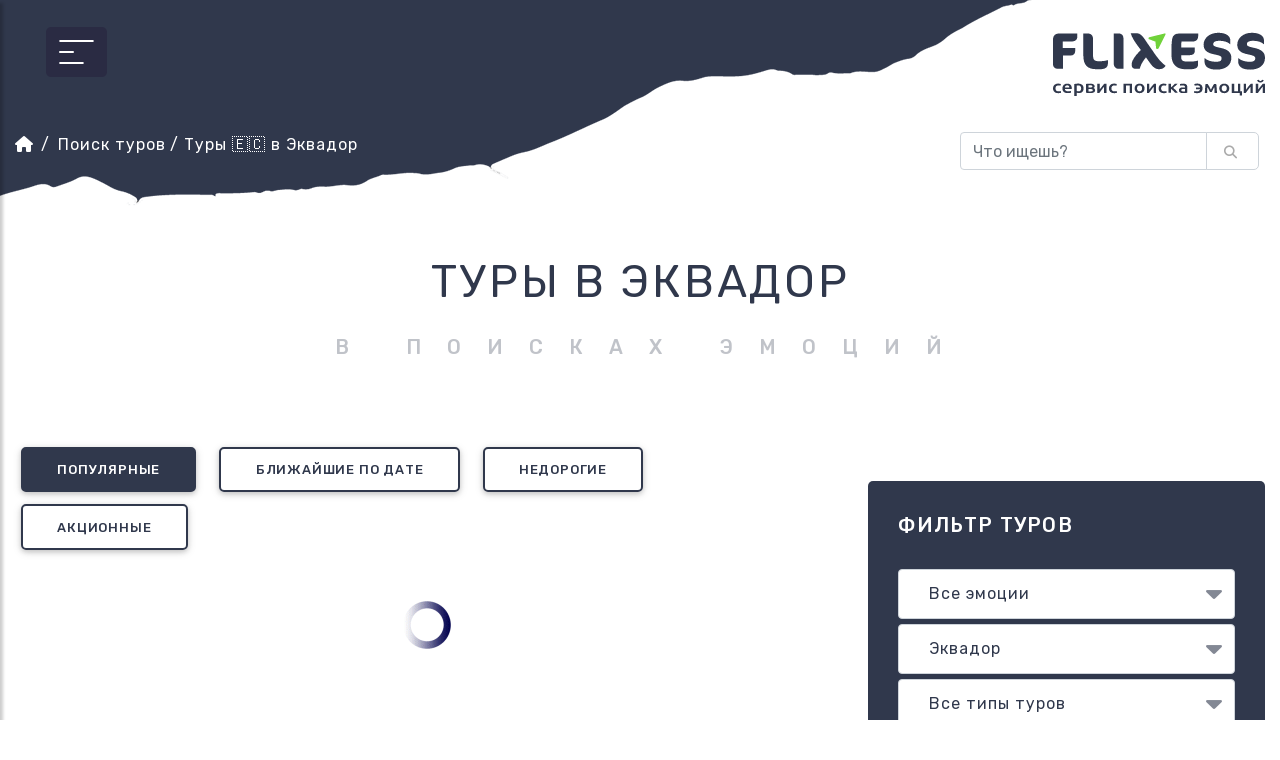

--- FILE ---
content_type: text/html; charset=utf-8
request_url: https://flixess.com/ru/tury/lokatsiya/ecuador/
body_size: 30940
content:





<!DOCTYPE html>
<html lang="ru">
	<head>

        
            <meta charset="utf-8">
            <meta http-equiv="X-UA-Compatible" content="IE=edge">
            <meta name="viewport" content="width=device-width, initial-scale=1">
            <meta name="theme-color" content="#292842" />
            <title>Туры в Эквадор (2026) Походы и Активный Отдых от Туроператоров</title>
            <meta name="description" content="Авторские Туры в Эквадор ⭐ Экскурсии, Восхождения и Трекинг ☎️ (096) 832-77-37 ⚡ Доступные Цены и Надежные Туроператоры ⏩ Заказывай на FLIXESS!">
            <meta name="keywords" content="туры в Эквадор, восхождение и походы в Эквадоре, групповые туры Галапагосы, путевки и отдых, экскурсионные туры, путешествия, активный отдых">

            
    <meta property="og:type"               content="article" />
    <meta property="og:image"              content="https://flixess.comhttps://flixess.cdn.express/media/tour_locations/people-2108901_1280_photo-resizerru_1.jpg" />
    <meta property="og:locale"             content="uk" />
    <meta property="og:locale:alternative" content="ru" />
    <meta property="og:site_name"          content="flixess.com" />
    <meta property="og:app_id"             content="143039133178778" />
    <meta property="fb:app_id"             content="444975782999231" />


            
    
        <link rel="canonical" href="https://flixess.com/ru/tury/lokatsiya/ecuador/" />
    
    
        <link rel="alternate" hreflang="uk" href="https://flixess.com/uk/tury/lokatsiya/ecuador/" />
    
    
        <link rel="alternate" hreflang="ru" href="https://flixess.com/ru/tury/lokatsiya/ecuador/" />
    


            
    


            
 <script type="application/ld+json">
{
  "@context": "http://schema.org",
  "@type": "BreadcrumbList",
  "@id": "https://flixess.com/ru/tury/lokatsiya/ecuador/#breadcrumb",
  "itemListElement":
  [
    {
      "@type": "ListItem",
      "position": 1,
      "item":
      {
        "@id": "https://flixess.com/ru/",
        "name": "FLIXESS - Сервис поиска эмоций"
      }
    },
    {
      "@type": "ListItem",
      "position": 2,
      "item":
      {
        "@id": "https://flixess.com/ru/tury/",
        "name": "Туры 🇪🇨 в Эквадор"
      }
    },
    {
      "@type": "ListItem",
      "position": 3,
      "item":
      {
        "@id": "https://flixess.com/ru/tury/lokatsiya/ecuador/",
        "name": "Поиск и Бронирование Туров"
      }
    }
  ]
}
</script>


            <link rel="preconnect" href="https://fonts.gstatic.com/" crossorigin>
            <link rel="preconnect" href="https://cdn.jsdelivr.net/" crossorigin>
            <link rel="preconnect" href="https://flixess.cdn.express/" crossorigin>

            <script rel="preload" type="text/javascript" src="/ru/jsi18n"></script>

            

                <!-- Google tag (gtag.js) -->
                <script async src="https://www.googletagmanager.com/gtag/js?id=G-EMZNZVME53"></script>
                <script>
                    window.dataLayer = window.dataLayer || [];
                    function gtag(){dataLayer.push(arguments);}
                    gtag('js', new Date());

                    gtag('config', 'G-EMZNZVME53');
                </script>

                

                <!-- End Google Tag Manager -->
                

                    <!-- Facebook Pixel Code -->
                    <script>
                        function getCookie(cname) {
                            var name = cname + "=";
                            var ca = document.cookie.split(';');
                            for(var i = 0; i < ca.length; i++) {
                                var c = ca[i];
                                while (c.charAt(0) == ' ') {
                                c = c.substring(1);
                                }
                                if (c.indexOf(name) == 0) {
                                return c.substring(name.length, c.length);
                                }
                            }
                            return "";
                        }

                        !function(f,b,e,v,n,t,s)
                        {if(f.fbq)return;n=f.fbq=function(){n.callMethod?
                        n.callMethod.apply(n,arguments):n.queue.push(arguments)};
                        if(!f._fbq)f._fbq=n;n.push=n;n.loaded=!0;n.version='2.0';
                        n.queue=[];t=b.createElement(e);t.async=!0;
                        t.src=v;s=b.getElementsByTagName(e)[0];
                        s.parentNode.insertBefore(t,s)}(window, document,'script',
                        'https://connect.facebook.net/en_US/fbevents.js');
                        fbq('init', '143039133178778', {'em': '', 'fbc': getCookie('_fbc')});
                        fbq('track', 'PageView');
                        
                        </script>
                        <noscript><img height="1" width="1" style="display:none"
                        src="https://www.facebook.com/tr?id=143039133178778&ev=PageView&noscript=1"
                        /></noscript>
                        <!-- End Facebook Pixel Code -->

                

            

            <link rel="apple-touch-icon" href="/static/img/favicon.png"/>
            <link rel="apple-touch-icon" sizes="180x180" href="/static/img/favicon.png"/>
            <link rel="apple-touch-icon" sizes="167x167" href="/static/img/favicon.png"/>
            <link rel="apple-touch-icon" sizes="152x152" href="/static/img/favicon.png"/>
            <link rel="apple-touch-icon" sizes="120x120" href="/static/img/favicon.png"/>

            <link rel="icon" href="/static/img/favicon.png" type="image/png">

            <link rel="icon" type="image/png" sizes="16x16" href="/static/img/favicon.png">
            <link rel="icon" type="image/png" sizes="32x32" href="/static/img/favicon.png">
            <link rel="icon" type="image/png" sizes="48x48" href="/static/img/favicon.png">

            <link rel="shortcut icon" href="/static/img/favicon.png">

            <link href="https://fonts.googleapis.com/css2?family=Rubik:wght@300;400;500;700&family=Ubuntu:wght@300;400;500;700&display=swap" rel="stylesheet">

            
            

            <link rel="stylesheet" href="/static/CACHE/css/output.9dcc59ef166e.css" type="text/css">

            <!-- Bootstrap core CSS -->
             <!-- <link rel="stylesheet" href="https://cdn.jsdelivr.net/npm/bootstrap@4.3.1/dist/css/bootstrap.min.css"> -->

            <!-- Material Design Bootstap -->
             <!-- <link rel="stylesheet" href="https://cdn.jsdelivr.net/npm/mdbootstrap@4.8.10/css/mdb.min.css"> -->

            





            
            
            <link rel="stylesheet" href="/static/CACHE/css/output.ce56ac5c287a.css" type="text/css">

            
            

            <!-- HTML5 shim and Respond.js for IE8 support of HTML5 elements and media queries -->
            <!-- WARNING: Respond.js doesn't work if you view the page via file:// -->
            <!--[if lt IE 9]>
                <script src="https://oss.maxcdn.com/html5shiv/3.7.2/html5shiv.min.js"></script>
                <script src="https://oss.maxcdn.com/respond/1.4.2/respond.min.js"></script>
            <![endif]-->

            <script>

            </script>

        
	</head>
	<body>
        
        

        

        

        <div class="main">
            <input id="g_lang" type="hidden" value="ru">
            <input id="g_user_id" type="hidden" value="None">

            
    <input type="hidden" name="csrfmiddlewaretoken" value="77CvqbSRCVFfv7LEdL6HYWmsH4ZQl91x96exVgtEKAJSVHNj7YE9z4tgk0OOjp9l">

    <div class="container-wrapper general-page tours-search-page tours-category__default page-lang-ru">

        


<header>
    <div class="header-container-wrapper ">

        <div class="container">

             <div class="header-content ">

                 <a class="mobile-content sidebar-collapse" href="javascript:void(0);" >
                     <i class="btn-sidebar-show"></i>
                     <div class="btn-sidebar-show-btn-bg"></div>
                 </a>

                 


<div class="sidebar-wrapper">
    <nav id="sidebar">
        <div class="sidebar-container">

            <div id="sidebar_dismiss">
                <i class="btn-sidebar-close"></i>
            </div>

            <div class="sidebar-header">
                <a href="/ru/"><img src="/static/img/flixess_logo_white_simple.svg" title="FLIXESS - сервис поиска эмоций" height="21px" width="119px" /></a>
            </div>

            <div class="sidebar-links">
                <ul>
                    <li class="profile-link ">
                        <div class="profile-img-wrapper">
                            <div class="sidebar-profile-img  person-default" style="background-image: url(/static/img/default_profile_img_sidebar.png)" onclick="location.href = '/ru/accounts/moy-profil/';"></div>
                        </div>
                        <a href="/ru/accounts/moi-tury/">Мои туры</a>
                        
                    </li>
                    <li class="tours-search">
                        <a href="/ru/tury/">Поиск туров</a>
                    </li>
                    <li><a href="/ru/paketni-tury/" title="Пакетные туры">Пакетные туры <img src="/static/img/new.svg" width="30px" height="31px" style="width: 30px;display:inline-block;margin-left: 80px;" title="Новинка!" alt="Новинка!"></a></li>
                    <li><a href="/ru/tury/aktsionnyye/" title="Акционные туры">Акционные туры</a></li>
                    <li><a href="/ru/publikatsii/">Публикации</a></li>
                    <li><a href="/ru/podarochnyy-sertifikat/">Подарочные сертификаты</a></li>
                    <li><a href="/ru/turisticheskiy-depozit/">Туристический депозит</a></li>
                    <li><a href="/ru/strakhovaniye/">Страхование</a></li>
                    <li><a href="/ru/kontakty/">Контакты</a></li>
                </ul>
            </div>

            <div class="sidebar-bottom-row">
                <div class="view-settings">
                    <form id="lang_switch_form" action="/ru/i18n/setlang/" method="post"><input type="hidden" name="csrfmiddlewaretoken" value="77CvqbSRCVFfv7LEdL6HYWmsH4ZQl91x96exVgtEKAJSVHNj7YE9z4tgk0OOjp9l">
                        <input name="next" type="hidden" value="">
                        <select class="custom-select" name="language">
                            

                            <option value="uk" >Укр</option>
                            <option value="ru"  selected>Рус</option>
                            <option value="en" >Eng</option>
                        </select>
                    </form>

                </div>

                <div class="sidebar-social-links">
                    <a href="https://t.me/flixess/" target="_blank" rel="nofollow noopener" title="FLIXESS в Telegram"><i class="fab fa-telegram-plane"></i></a>
                    <a href="https://instagram.com/flixess/" target="_blank" rel="nofollow noopener" title="FLIXESS в Instagram"><i class="fab fa-instagram"></i></a>
                    <a href="https://facebook.com/flixess/" target="_blank" rel="nofollow noopener" title="FLIXESS в Facebook"><i class="fab fa-facebook-f"></i></a>
                    <a href="https://invite.viber.com/?g2=AQBe4le8ksTG2EmQQQA%2BGnCz%2F06KSEmHEq7rc1Ao%2F%2FreJqIJmK1mxUTrO3LZSel3/" target="_blank" rel="nofollow noopener" title="FLIXESS в Viber"><i class="fab fa-viber"></i></a>


                </div>

            </div>

            <span class="background-item sidebar-bg-el__1"></span>
            <span class="background-item sidebar-bg-el__2"></span>
            <span class="background-item sidebar-bg-el__3"></span>

        </div>
    </nav>

    <div class="sidebar-overlay"></div>

</div>


                 <div class="header-logo">
                    <a href="/ru/">
                        <img class="desktop-content-extra-large" src="/static/img/flixess_logo_blue_ru.svg" title="FLIXESS - сервис поиска эмоций" height="65px" width="212px"/>
                        
                        <img class="mobile-content-extra-large" src="/static/img/flixess_logo_white_ru.svg" title="FLIXESS - сервис поиска эмоций" height="89px" width="212px"/>
                    </a>
                 </div>

                 <nav aria-label="breadcrumb" class="header-breadcrumb ">
                    <ol class="breadcrumb">
                        <li class="breadcrumb-item" style="width: 18px"><a href="https://flixess.com/ru/" title="Перейти на Главную страницу | FLIXESS.com - Сервис поиска эмоций"><i class="fa fa-home"></i></a></li>
                        <li class="breadcrumb-item" aria-current="page"><a href='https://flixess.com/ru/tury/'>Поиск туров</a><span> / Туры 🇪🇨 в Эквадор</span></li>
                    </ol>
                 </nav>

                 
                    <div class="header-bg" style="background-image: url('/static/img/header_bg.png')"></div>
                 

                 <div class="header-search-container desktop-content">
                     <form id="header_search_form" data-submit-url="/ru/tury/poisk/">
                         <div class="header-search">
                             <div class="form-group">
                                 <div class="input-group">
                                     <input id="filter_search" class="form-control" placeholder="Что ищешь?" value="" aria-label="Поиск туров">
                                     <div class="input-group-append">
                                         <button id="header_search_button" type="submit" class="btn header-search-btn" title="Поиск туров"><i class="fas fa-search"></i></button>
                                     </div>
                                </div>
                             </div>
                         </div>
                     </form>
                 </div>

             </div>
        </div>

        <a class="desktop-content sidebar-collapse" href="javascript:void(0);" >
            <i class="btn-sidebar-show"></i>
            <div class="btn-sidebar-show-btn-bg"></div>
        </a>

    </div>

</header>


        <div class="container">

            <div class="content-wrapper">

                <div class="page-title-wrapper">
                    <h1>Туры в Эквадор</h1>
                    <div class="desktop-content page-sub-title"><span>в поисках эмоций</span></div>
                </div>

                <div class="row page-content">

                    <div class="mobile-content col-sm-12">
                        <p id="show_tours_search_filters">Показать фильтр туров &nbsp;<i class="fas fa-search"></i></p>
                    </div>

                    <div class="col-xl-4 order-xl-2 ">

                        <aside id="tours_search_filters" class="tours-search-filters desktop-content">

                            <div class="tours-search-container-title">Фильтр туров</div>

                            <div class="tours-search-container" data-nosnippet>

                                <input type="hidden" id="additional_search_params" name="additional_search_params" value="" />
                                <input type="hidden" id="page_filter" name="page_filter" value="" />
                                <input type="hidden" id="provider_filter" name="provider_filter" value="" />
                                <input type="hidden" id="sort_by_filter" name="sort_by_filter" value="" />

                                <input type="hidden" id="filter_type_rendered" name="filter_type_rendered" value="" />

                                <div class="tours-search-filter-item">
                                    <select id="filter_emotion" class="form-control" data-placeholder="Выберите эмоцию">
                                        <option value="0">Все эмоции</option>
                                        
                                            <option value="1" data-search-key="excitement" >Азарт</option>
                                        
                                            <option value="5" data-search-key="inspiration" >Вдохновение</option>
                                        
                                            <option value="3" data-search-key="amasement" >Восторг</option>
                                        
                                            <option value="4" data-search-key="challenge" >Вызов</option>
                                        
                                            <option value="6" data-search-key="love" >Любовь</option>
                                        
                                            <option value="7" data-search-key="tranquillity" >Спокойствие</option>
                                        
                                            <option value="8" data-search-key="passion" >Страсть</option>
                                        
                                            <option value="9" data-search-key="triumph" >Триумф</option>
                                        
                                            <option value="10" data-search-key="surprise" >Удивление</option>
                                        
                                            <option value="11" data-search-key="euphoria" >Эйфория</option>
                                        
                                    </select>
                                </div>
                            
                                <div class="tours-search-filter-item">
                                    <select id="filter_location" class="form-control" data-placeholder="Выберите локацию">
                                        <option value="0">Все локации</option>
                                        <option value="8" data-search-key="ukraine" >Украина</option>
                                        
                                            
                                                <option value="102" data-search-key="australia" >Австралия</option>
                                            
                                        
                                            
                                                <option value="30" data-search-key="austria" >Австрия</option>
                                            
                                        
                                            
                                                <option value="40" data-search-key="albania" >Албания</option>
                                            
                                        
                                            
                                                <option value="84" data-search-key="andorra" >Андорра</option>
                                            
                                        
                                            
                                                <option value="33" data-search-key="antarctica" >Антарктида</option>
                                            
                                        
                                            
                                                <option value="22" data-search-key="argentina" >Аргентина</option>
                                            
                                        
                                            
                                                <option value="14" data-search-key="armenia" >Армения</option>
                                            
                                        
                                            
                                                <option value="91" data-search-key="belgium" >Бельгия</option>
                                            
                                        
                                            
                                                <option value="39" data-search-key="bulgaria" >Болгария</option>
                                            
                                        
                                            
                                                <option value="24" data-search-key="bolivia" >Боливия</option>
                                            
                                        
                                            
                                                <option value="94" data-search-key="bosnia-and-herzegovina" >Босния и Герцеговина</option>
                                            
                                        
                                            
                                                <option value="21" data-search-key="brazil" >Бразилия</option>
                                            
                                        
                                            
                                                <option value="64" data-search-key="kingdom-of-bhutan" >Бутан</option>
                                            
                                        
                                            
                                                <option value="77" data-search-key="hungary" >Венгрия</option>
                                            
                                        
                                            
                                                <option value="99" data-search-key="vietnam" >Вьетнам</option>
                                            
                                        
                                            
                                                <option value="68" data-search-key="guatemala" >Гватемала</option>
                                            
                                        
                                            
                                                <option value="29" data-search-key="germany" >Германия</option>
                                            
                                        
                                            
                                                <option value="76" data-search-key="netherlands" >Голландия</option>
                                            
                                        
                                            
                                                <option value="69" data-search-key="honduras" >Гондурас</option>
                                            
                                        
                                            
                                                <option value="45" data-search-key="hong-kong" >Гонконг</option>
                                            
                                        
                                            
                                                <option value="37" data-search-key="greece" >Греция</option>
                                            
                                        
                                            
                                                <option value="13" data-search-key="georgia" >Грузия</option>
                                            
                                        
                                            
                                                <option value="85" data-search-key="denmark" >Дания</option>
                                            
                                        
                                            
                                                <option value="78" data-search-key="egypt" >Египет</option>
                                            
                                        
                                            
                                                <option value="90" data-search-key="zimbabwe" >Зимбабве</option>
                                            
                                        
                                            
                                                <option value="55" data-search-key="india" >Индия</option>
                                            
                                        
                                            
                                                <option value="44" data-search-key="indonesia" >Индонезия</option>
                                            
                                        
                                            
                                                <option value="71" data-search-key="jordan" >Иордания</option>
                                            
                                        
                                            
                                                <option value="61" data-search-key="ireland" >Ирландия</option>
                                            
                                        
                                            
                                                <option value="3" data-search-key="iceland" >Исландия</option>
                                            
                                        
                                            
                                                <option value="11" data-search-key="spain" >Испания</option>
                                            
                                        
                                            
                                                <option value="28" data-search-key="italy" >Италия</option>
                                            
                                        
                                            
                                                <option value="73" data-search-key="yemen" >Йемен</option>
                                            
                                        
                                            
                                                <option value="92" data-search-key="cape-verde" >Кабо-Верде</option>
                                            
                                        
                                            
                                                <option value="100" data-search-key="kazakhstan" >Казахстан</option>
                                            
                                        
                                            
                                                <option value="98" data-search-key="cambodia" >Камбоджа</option>
                                            
                                        
                                            
                                                <option value="65" data-search-key="canada" >Канада</option>
                                            
                                        
                                            
                                                <option value="42" data-search-key="kenya" >Кения</option>
                                            
                                        
                                            
                                                <option value="17" data-search-key="cyprus" >Кипр</option>
                                            
                                        
                                            
                                                <option value="66" data-search-key="china" >Китай</option>
                                            
                                        
                                            
                                                <option value="81" data-search-key="colombia" >Колумбия</option>
                                            
                                        
                                            
                                                <option value="107" data-search-key="costa-rica" >Коста-Рика</option>
                                            
                                        
                                            
                                                <option value="72" data-search-key="cuba" >Куба</option>
                                            
                                        
                                            
                                                <option value="101" data-search-key="kyrgyzstan" >Кыргызстан</option>
                                            
                                        
                                            
                                                <option value="87" data-search-key="latvia" >Латвия</option>
                                            
                                        
                                            
                                                <option value="88" data-search-key="lithuania" >Литва</option>
                                            
                                        
                                            
                                                <option value="95" data-search-key="liechtenstein" >Лихтенштейн</option>
                                            
                                        
                                            
                                                <option value="63" data-search-key="mauritius" >Маврикий</option>
                                            
                                        
                                            
                                                <option value="62" data-search-key="madagascar" >Мадагаскар</option>
                                            
                                        
                                            
                                                <option value="82" data-search-key="macedonia" >Македония</option>
                                            
                                        
                                            
                                                <option value="110" data-search-key="malaysia" >Малайзия</option>
                                            
                                        
                                            
                                                <option value="108" data-search-key="maldives" >Мальдивы</option>
                                            
                                        
                                            
                                                <option value="96" data-search-key="malta" >Мальта</option>
                                            
                                        
                                            
                                                <option value="38" data-search-key="morocco" >Марокко</option>
                                            
                                        
                                            
                                                <option value="67" data-search-key="mexico" >Мексика</option>
                                            
                                        
                                            
                                                <option value="15" data-search-key="moldova" >Молдова</option>
                                            
                                        
                                            
                                                <option value="93" data-search-key="monaco" >Монако</option>
                                            
                                        
                                            
                                                <option value="27" data-search-key="mongolia" >Монголия</option>
                                            
                                        
                                            
                                                <option value="48" data-search-key="namibia" >Намибия</option>
                                            
                                        
                                            
                                                <option value="2" data-search-key="nepal" >Непал</option>
                                            
                                        
                                            
                                                <option value="56" data-search-key="new-zealand" >Новая Зеландия</option>
                                            
                                        
                                            
                                                <option value="12" data-search-key="norway" >Норвегия</option>
                                            
                                        
                                            
                                                <option value="83" data-search-key="united-arab-emirates" >Объединённые Арабские Эмираты</option>
                                            
                                        
                                            
                                                <option value="97" data-search-key="oman" >Оман</option>
                                            
                                        
                                            
                                                <option value="79" data-search-key="pakistan" >Пакистан</option>
                                            
                                        
                                            
                                                <option value="106" data-search-key="panama" >Панама</option>
                                            
                                        
                                            
                                                <option value="25" data-search-key="peru" >Перу</option>
                                            
                                        
                                            
                                                <option value="7" data-search-key="poland" >Польша</option>
                                            
                                        
                                            
                                                <option value="16" data-search-key="portugal" >Португалия</option>
                                            
                                        
                                            
                                                <option value="10" data-search-key="romania" >Румыния</option>
                                            
                                        
                                            
                                                <option value="70" data-search-key="salvador" >Сальвадор</option>
                                            
                                        
                                            
                                                <option value="105" data-search-key="saudi-arabia" >Саудовская Аравия</option>
                                            
                                        
                                            
                                                <option value="89" data-search-key="seychelles" >Сейшельские острова</option>
                                            
                                        
                                            
                                                <option value="109" data-search-key="singapore" >Сингапур</option>
                                            
                                        
                                            
                                                <option value="20" data-search-key="slovakia" >Словакия</option>
                                            
                                        
                                            
                                                <option value="26" data-search-key="slovenia" >Словения</option>
                                            
                                        
                                            
                                                <option value="60" data-search-key="usa" >США</option>
                                            
                                        
                                            
                                                <option value="104" data-search-key="tajikistan" >Таджикистан</option>
                                            
                                        
                                            
                                                <option value="74" data-search-key="thailand" >Таиланд</option>
                                            
                                        
                                            
                                                <option value="43" data-search-key="tanzania" >Танзания</option>
                                            
                                        
                                            
                                                <option value="80" data-search-key="tibet" >Тибет</option>
                                            
                                        
                                            
                                                <option value="9" data-search-key="turkey" >Турция</option>
                                            
                                        
                                            
                                                <option value="41" data-search-key="uganda" >Уганда</option>
                                            
                                        
                                            
                                                <option value="103" data-search-key="uzbekistan" >Узбекистан</option>
                                            
                                        
                                            
                                        
                                            
                                                <option value="86" data-search-key="faroe-islands" >Фарерские острова</option>
                                            
                                        
                                            
                                                <option value="46" data-search-key="philippines" >Филиппины</option>
                                            
                                        
                                            
                                                <option value="34" data-search-key="finland" >Финляндия</option>
                                            
                                        
                                            
                                                <option value="18" data-search-key="france" >Франция</option>
                                            
                                        
                                            
                                                <option value="53" data-search-key="croatia" >Хорватия</option>
                                            
                                        
                                            
                                                <option value="52" data-search-key="montenegro" >Черногория</option>
                                            
                                        
                                            
                                                <option value="51" data-search-key="czech-republic" >Чехия</option>
                                            
                                        
                                            
                                                <option value="23" data-search-key="chile" >Чили</option>
                                            
                                        
                                            
                                                <option value="31" data-search-key="switzerland" >Швейцария</option>
                                            
                                        
                                            
                                                <option value="35" data-search-key="sweden" >Швеция</option>
                                            
                                        
                                            
                                                <option value="32" data-search-key="sri-lanka" >Шри Ланка</option>
                                            
                                        
                                            
                                                <option value="54" data-search-key="ecuador" selected>Эквадор</option>
                                            
                                        
                                            
                                                <option value="19" data-search-key="estonia" >Эстония</option>
                                            
                                        
                                            
                                                <option value="58" data-search-key="ethiopia" >Эфиопия</option>
                                            
                                        
                                            
                                                <option value="47" data-search-key="south-african-republic" >ЮАР</option>
                                            
                                        
                                            
                                                <option value="57" data-search-key="south-korea" >Южная Корея</option>
                                            
                                        
                                            
                                                <option value="59" data-search-key="japan" >Япония</option>
                                            
                                        

                                    </select>
                                </div>

                                <div class="tours-search-filter-item">
                                    <select id="filter_type" class="form-control" data-placeholder="Выберите тип тура">
                                        <option value="0">Все типы туров</option>
                                        

                                        
                                            <option value="31" data-search-key="avia-tour" data-page-title="Авиатуры в Европу" >Авиатуры</option>
                                        
                                            <option value="69" data-search-key="bus-tours" data-page-title="Автобусные туры" >Автобусные туры</option>
                                        
                                            <option value="32" data-search-key="author-tours" data-page-title="Авторские туры" >Авторские туры</option>
                                        
                                            <option value="16" data-search-key="car-tour" data-page-title="Автотуры" >Автотуры</option>
                                        
                                            <option value="9" data-search-key="alpinism" data-page-title="Альпинизм" >Альпинизм</option>
                                        
                                            <option value="33" data-search-key="visafree-tours" data-page-title="Туры без визы" >Безвизовые туры</option>
                                        
                                            <option value="18" data-search-key="cycling" data-page-title="Велотуры" >Велотуры</option>
                                        
                                            <option value="7" data-search-key="climbing" data-page-title="Восхождение" >Восхождение</option>
                                        
                                            <option value="36" data-search-key="gastronomic-tours" data-page-title="Гастрономические туры" >Гастрономические туры</option>
                                        
                                            <option value="1" data-search-key="ski-tour" data-page-title="Горнолыжные туры" >Горнолыжные туры</option>
                                        
                                            <option value="37" data-search-key="group-tours" data-page-title="Групповые туры" >Групповые туры</option>
                                        
                                            <option value="38" data-search-key="diving-tours" data-page-title="Дайвинг туры" >Дайвинг туры</option>
                                        
                                            <option value="39" data-search-key="childrens-camps" data-page-title="Путевки в детский лагерь" >Детские лагеря</option>
                                        
                                            <option value="29" data-search-key="tour-for-kids" data-page-title="Детские туры" >Детские туры</option>
                                        
                                            <option value="40" data-search-key="jeeping" data-page-title="Джиппинг и джип туры" >Джиппинг</option>
                                        
                                            <option value="41" data-search-key="green-eco-tourism" data-page-title="Зеленый туризм" >Зеленый (эко-) туризм</option>
                                        
                                            <option value="42" data-search-key="historical-tours" data-page-title="Исторический туризм" >Исторические туры</option>
                                        
                                            <option value="43" data-search-key="yoga-tours" data-page-title="Йога и ретрит туры" >Йога и ретрит туры</option>
                                        
                                            <option value="19" data-search-key="canyoning" data-page-title="Каньйонинг" >Каньйонинг</option>
                                        
                                            <option value="22" data-search-key="horse-tour" data-page-title="Конные туры" >Конные туры</option>
                                        
                                            <option value="44" data-search-key="cruise-tours" data-page-title="Купить круиз на лайнере" >Круизные туры</option>
                                        
                                            <option value="70" data-search-key="youth-tours" data-page-title="Молодежные туры" >Молодежные туры</option>
                                        
                                            <option value="61" data-search-key="mototours" data-page-title="Мототуры" >Мототуры</option>
                                        
                                            <option value="5" data-search-key="sightseeing-tour" data-page-title="Обзорные туры" >Обзорные туры</option>
                                        
                                            <option value="10" data-search-key="training" data-page-title="Обучение" >Обучение</option>
                                        
                                            <option value="45" data-search-key="health-tours" data-page-title="Лечебные и Оздоровительные Туры" >Оздоровительные туры</option>
                                        
                                            <option value="72" data-search-key="package-tours" data-page-title="Пакетные туры" >Пакетные туры</option>
                                        
                                            <option value="47" data-search-key="pilgrim-tours" data-page-title="Паломнические поездки и православные туры" >Паломнические туры</option>
                                        
                                            <option value="11" data-search-key="paragliding" data-page-title="Полеты на параплане" >Парапланеризм</option>
                                        
                                            <option value="8" data-search-key="beach-holiday" data-page-title="Пляжный отдых" >Пляжный отдых</option>
                                        
                                            <option value="4" data-search-key="hiking" data-page-title="Походы" >Поход</option>
                                        
                                            <option value="48" data-search-key="adventure-tours" data-page-title="Приключенческие туры" >Приключенческие туры</option>
                                        
                                            <option value="14" data-search-key="rafting" data-page-title="Рафтинг туры" >Рафтинг</option>
                                        
                                            <option value="49" data-search-key="romantic-tours" data-page-title="Романтические путешествия" >Романтические туры</option>
                                        
                                            <option value="51" data-search-key="safari-tours" data-page-title="Сафари тур" >Сафари туры</option>
                                        
                                            <option value="52" data-search-key="rural-tourism" data-page-title="Сельский туризм" >Сельский туризм</option>
                                        
                                            <option value="53" data-search-key="family-tours" data-page-title="Семейные туры" >Семейные туры</option>
                                        
                                            <option value="17" data-search-key="surfing" data-page-title="Серфинг туры" >Серфинг туры</option>
                                        
                                            <option value="20" data-search-key="rock-climbing" data-page-title="Скалолазание" >Скалолазание</option>
                                        
                                            <option value="2" data-search-key="snowboarding" data-page-title="Сноуборд туры" >Сноубординг</option>
                                        
                                            <option value="62" data-search-key="spa-tours" data-page-title="СПА Туры" >СПА-туры</option>
                                        
                                            <option value="13" data-search-key="speleotour" data-page-title="Спелеотуры" >Спелеотуры</option>
                                        
                                            <option value="12" data-search-key="whitewater-canoeing" data-page-title="Сплав" >Сплав</option>
                                        
                                            <option value="54" data-search-key="sports-tours" data-page-title="Спорт тур" >Спортивные туры</option>
                                        
                                            <option value="55" data-search-key="thermal-springs" data-page-title="Отдых на термальных источниках" >Термальные источники</option>
                                        
                                            <option value="6" data-search-key="trekking" data-page-title="Треккинг туры" >Треккинг</option>
                                        
                                            <option value="73" data-search-key="tours-to-bukovel" data-page-title="Туры в Буковель" >Туры в Буковель</option>
                                        
                                            <option value="67" data-search-key="carpathians-tours" data-page-title="Туры и экскурсии в Карпатах" >Туры в Карпаты</option>
                                        
                                            <option value="56" data-search-key="weekend-tours" data-page-title="Туры выходного дня" >Туры выходного дня</option>
                                        
                                            <option value="71" data-search-key="tours-for-foreigners" data-page-title="Безопасные туры по Украине для иностранцев" >Туры для иностранцев</option>
                                        
                                            <option value="68" data-search-key="valentines-day-tours" data-page-title="Туры на День Влюбленных" >Туры на День Влюбленных</option>
                                        
                                            <option value="74" data-search-key="tours-to-dragobrat" data-page-title="Туры на Драгобрат" >Туры на Драгобрат</option>
                                        
                                            <option value="65" data-search-key="tours-in-may" data-page-title="Туры и  путешествия на майские праздники" >Туры на майские праздники</option>
                                        
                                            <option value="57" data-search-key="tours-with-children" data-page-title="Отдых с детьми" >Туры с детьми</option>
                                        
                                            <option value="21" data-search-key="fitness-tour" data-page-title="Фитнес туры" >Фитнес туры</option>
                                        
                                            <option value="58" data-search-key="photo-tours" data-page-title="Фототур" >Фото-туры</option>
                                        
                                            <option value="24" data-search-key="freeride" data-page-title="Фрирайд" >Фрирайд</option>
                                        
                                            <option value="59" data-search-key="shopping-tours" data-page-title="Шоп тур" >Шоппинг-туры</option>
                                        
                                            <option value="27" data-search-key="exotic-tour" data-page-title="Экзотические туры" >Экзотические туры</option>
                                        
                                            <option value="3" data-search-key="excursion" data-page-title="Экскурсионные туры" >Экскурсионные туры</option>
                                        
                                            <option value="28" data-search-key="expedition" data-page-title="Экспедиции" >Экспедиция</option>
                                        
                                            <option value="26" data-search-key="extreme-tour" data-page-title="Экстремальные туры" >Экстремальные туры</option>
                                        
                                            <option value="60" data-search-key="ethno-tours" data-page-title="Этно тур" >Этно туры</option>
                                        
                                            <option value="23" data-search-key="yachting" data-page-title="Отдых на яхте" >Яхтинг туры</option>
                                        
                                    </select>
                                </div>

                                <div class="tours-search-filter-item">
                                    <select id="filter_month" class="form-control" data-placeholder="Выберите месяц">
                                        <option value="0">Все даты</option>
                                        
                                            <option value="1" >Январь 2026</option>
                                        
                                            <option value="2" >Февраль 2026</option>
                                        
                                            <option value="3" >Март 2026</option>
                                        
                                            <option value="4" >Апрель 2026</option>
                                        
                                            <option value="5" >Май 2026</option>
                                        
                                            <option value="6" >Июнь 2026</option>
                                        
                                            <option value="7" >Июль 2026</option>
                                        
                                            <option value="8" >Август 2026</option>
                                        
                                            <option value="9" >Сентябрь 2026</option>
                                        
                                            <option value="10" >Октябрь 2026</option>
                                        
                                            <option value="11" >Ноябрь 2026</option>
                                        
                                            <option value="12" >Декабрь 2026</option>
                                        
                                    </select>
                                </div>

                                <div class="clear"></div>

                                <div class="tours-search-filter-item">
                                    <div class="tours-search-filter-title">Диапазон цен</div>
                                    <div class="tours-search-filter-range-wrap">
                                        <input type="text" id="filter_range_price" name="filter_range_price" value="" aria-label="Диапазон цен" style="display: none;"/>
                                    </div>
                                </div>

                                <div class="clear"></div>

                                <div class="tours-search-filter-item">
                                    <div class="tours-search-filter-title">Количество дней</div>
                                    <div class="tours-search-filter-range-wrap">
                                        <input type="text" id="filter_range_duration" name="filter_range_duration" aria-label="Количество дней" value="" style="display: none;"/>
                                    </div>
                                </div>

                                <div class="clear"></div>

                                <div class="row">
                                    <div class="col-md6-4">
                                        <a id="filters_search_button" href="#" class="btn btn-lg btn-light-green btn-rounded action-btn">Поиск</a>
                                    </div>
                                    <div class="col-md6-4">
                                        <a id="filters_reset_button" href="#" class="tours-search-filters-reset">сбросить все <i class="fa fa-times"></i></a>
                                    </div>
                                </div>

                            </div>

                        </aside>

                        <!-- <p class="search-page-certificates-promo desktop-content"><a href="/ru/podarochnyy-sertifikat/">Подарочный сертификат<img src="/static/img/new.svg" width="33px" height="34px" style="width: 33px;display:inline-block;margin-left: 10px;" title="Новинка!" alt="Новинка!"></a></p> -->

                        <p id="travel_deposit_promo" class="search-page-travel-deposit-promo desktop-content"><i class="fa fa-sack-dollar"></i> &nbsp;Дешевле c <a class="link-green" href="/ru/turisticheskiy-depozit/?utm_source=tours_search" target="_blank">Туристическим депозитом</a></p>

                    </div>

                    <div class="col-xl-8 order-xl-1 ">
                        <div class="sort-filters-wrapper">
                            <div class="sort-filters-container">
                                <ul>
                                    <li id="sort_popularity" class="active"><a href="#" class="btn btn-outline-primary">Популярные</a></li>
                                    <li id="sort_nearest_date" ><a href="#" class="btn btn-outline-primary">Ближайшие по дате</a></li>
                                    <li id="sort_price" ><a href="#" class="btn btn-outline-primary">Недорогие</a></li>
                                    <li id="sort_promotion" ><a href="#" class="btn btn-outline-primary">Акционные</a></li>
                                </ul>
                            </div>
                        </div>

                        <div class="tours-items-wrapper">

                            <div id="tours_target" class="row justify-content-left">
                                <img class="tours-loader" src="/static/img/loader.gif" width="48" alt="Загрузка"/>
                                <div class="mobile-content justify-content-left tours-dummy-target">
                                    
                                        <div class="col-md-6 offset-md-0 col-sm-10 offset-sm-2 col-10">
                                            <div class="tour-item clearfix">
                                            </div>
                                        </div>
                                    
                                        <div class="col-md-6 offset-md-0 col-sm-10 offset-sm-2 col-10">
                                            <div class="tour-item clearfix">
                                            </div>
                                        </div>
                                    
                                        <div class="col-md-6 offset-md-0 col-sm-10 offset-sm-2 col-10">
                                            <div class="tour-item clearfix">
                                            </div>
                                        </div>
                                    
                                        <div class="col-md-6 offset-md-0 col-sm-10 offset-sm-2 col-10">
                                            <div class="tour-item clearfix">
                                            </div>
                                        </div>
                                    
                                        <div class="col-md-6 offset-md-0 col-sm-10 offset-sm-2 col-10">
                                            <div class="tour-item clearfix">
                                            </div>
                                        </div>
                                    
                                        <div class="col-md-6 offset-md-0 col-sm-10 offset-sm-2 col-10">
                                            <div class="tour-item clearfix">
                                            </div>
                                        </div>
                                    
                                        <div class="col-md-6 offset-md-0 col-sm-10 offset-sm-2 col-10">
                                            <div class="tour-item clearfix">
                                            </div>
                                        </div>
                                    
                                        <div class="col-md-6 offset-md-0 col-sm-10 offset-sm-2 col-10">
                                            <div class="tour-item clearfix">
                                            </div>
                                        </div>
                                    
                                        <div class="col-md-6 offset-md-0 col-sm-10 offset-sm-2 col-10">
                                            <div class="tour-item clearfix">
                                            </div>
                                        </div>
                                    
                                        <div class="col-md-6 offset-md-0 col-sm-10 offset-sm-2 col-10">
                                            <div class="tour-item clearfix">
                                            </div>
                                        </div>
                                    
                                </div>
                            </div>

                            <div id="pagination_controls"></div>

                            <div class="telegram-banner" style="background: linear-gradient(135deg, #00a1ff87 0%, #314064 100%); padding: 20px; margin: 30px 0; border-radius: 8px; text-align: center; box-shadow: 0 4px 6px rgba(0,0,0,0.1);">
                                <a href="https://t.me/flixess/" target="_blank" rel="nofollow noopener" style="text-decoration: none; color: #ffffff; display: block;">
                                    <p style="font-size: 20px; font-weight: bold; margin: 0 0 10px 0; color: #ffffff; display: flex; align-items: center; justify-content: center; gap: 10px;">
                                        <i class="fab fa-telegram-plane" style="font-size: 24px;"></i>
                                        Подписывайся на наш Telegram-канал
                                    </p>
                                    <p style="font-size: 16px; margin: 0; color: #ffffff; opacity: 0.95;">
                                        🔥 Там публикуем горящие туры, скидки и актуальные предложения по лучшим ценам!
                                    </p>
                                </a>
                            </div>






















                            <div class="clear"></div>
                        </div>
                    </div>



                </div>
            </div>

            <div id="tours_search_section_end" class="hidden"></div>

            
                


    <div class="general-page-section general-page-section__tours-slider">
        <div class="row">
            <div class="col-md-12">
                <div class="section-title-wrapper">
                    <h3>популярные туры</h3>
                    <h4>подобранные для тебя</h4>
                </div>
                <div class="similar-tours-wrapper">
                    

<div class="similar-tours">
    <div class="row">
        <div class="col-lg-12">
            <ul id="lightSlider">
                
                    <li>
                        <div class="similar-tour-item" onclick="location.href = '/ru/detali-tura/10-izjuminok-zakarpatja/'">
                            <div class="similar-tour-body-wrapper">
                                <div class="similar-tour-face">
                                    <div class="similar-tour-body">
                                        <span>
                                            <div class="similar-tour-background" style="background-image: url('https://flixess.cdn.express/media/Відвідай/27416831035_35599407be_o_photo-resizerru_4CYvNlz.jpg')"></div>
                                        </span>
                                        <div class="similar-tour-content">
                                            <div class="similar-tour-title"><a href="/ru/detali-tura/10-izjuminok-zakarpatja/">10 ИЗЮМИНОК ЗАКАРПАТЬЯ</a></div>
                                            <div class="similar-tour-link"><a href="/ru/detali-tura/10-izjuminok-zakarpatja/">Подробнее»</a></div>
                                            <div class="similar-tour-price">2395 грн</div>
                                        </div>
                                    </div>
                                </div>
                            </div>
                        </div>
                    </li>
                
                    <li>
                        <div class="similar-tour-item" onclick="location.href = '/ru/detali-tura/ozero-sinevir-i-vodopad-shipot/'">
                            <div class="similar-tour-body-wrapper">
                                <div class="similar-tour-face">
                                    <div class="similar-tour-body">
                                        <span>
                                            <div class="similar-tour-background" style="background-image: url('https://flixess.cdn.express/media/Відвідай/17127554410_04db94df08_b_1_photo-resizerru_DNn82Og.jpg')"></div>
                                        </span>
                                        <div class="similar-tour-content">
                                            <div class="similar-tour-title"><a href="/ru/detali-tura/ozero-sinevir-i-vodopad-shipot/">ОЗЕРО СИНЕВИР И ВОДОПАД ШИПОТ</a></div>
                                            <div class="similar-tour-link"><a href="/ru/detali-tura/ozero-sinevir-i-vodopad-shipot/">Подробнее»</a></div>
                                            <div class="similar-tour-price">799 грн</div>
                                        </div>
                                    </div>
                                </div>
                            </div>
                        </div>
                    </li>
                
                    <li>
                        <div class="similar-tour-item" onclick="location.href = '/ru/detali-tura/relaks-tur-termalnoe-zakarpate/'">
                            <div class="similar-tour-body-wrapper">
                                <div class="similar-tour-face">
                                    <div class="similar-tour-body">
                                        <span>
                                            <div class="similar-tour-background" style="background-image: url('https://flixess.cdn.express/media/Відвідай/16067389533_4038f1e73a_k_photo-resizerru_1_6uWVbQV.jpg')"></div>
                                        </span>
                                        <div class="similar-tour-content">
                                            <div class="similar-tour-title"><a href="/ru/detali-tura/relaks-tur-termalnoe-zakarpate/">РЕЛАКС-ТУР &quot;ТЕРМАЛЬНОЕ ЗАКАРПАТЬЕ &quot;</a></div>
                                            <div class="similar-tour-link"><a href="/ru/detali-tura/relaks-tur-termalnoe-zakarpate/">Подробнее»</a></div>
                                            <div class="similar-tour-price">1595 грн</div>
                                        </div>
                                    </div>
                                </div>
                            </div>
                        </div>
                    </li>
                
                    <li>
                        <div class="similar-tour-item" onclick="location.href = '/ru/detali-tura/islandija-na-trejlerah/'">
                            <div class="similar-tour-body-wrapper">
                                <div class="similar-tour-face">
                                    <div class="similar-tour-body">
                                        <span>
                                            <div class="similar-tour-background" style="background-image: url('https://flixess.cdn.express/media/NEW WAY/36653409380_b020b00702_c_photo-resizerru.jpg')"></div>
                                        </span>
                                        <div class="similar-tour-content">
                                            <div class="similar-tour-title"><a href="/ru/detali-tura/islandija-na-trejlerah/">ИСЛАНДИЯ НА ТРЕЙЛЕРАХ</a></div>
                                            <div class="similar-tour-link"><a href="/ru/detali-tura/islandija-na-trejlerah/">Подробнее»</a></div>
                                            <div class="similar-tour-price">82641 грн</div>
                                        </div>
                                    </div>
                                </div>
                            </div>
                        </div>
                    </li>
                
                    <li>
                        <div class="similar-tour-item" onclick="location.href = '/ru/detali-tura/karpatskie-novinki-za-5-dnej-zimnij/'">
                            <div class="similar-tour-body-wrapper">
                                <div class="similar-tour-face">
                                    <div class="similar-tour-body">
                                        <span>
                                            <div class="similar-tour-background" style="background-image: url('https://flixess.cdn.express/media/Відвідай/кр5з1_NDTCNDh.jpg')"></div>
                                        </span>
                                        <div class="similar-tour-content">
                                            <div class="similar-tour-title"><a href="/ru/detali-tura/karpatskie-novinki-za-5-dnej-zimnij/">Карпатские новинки за 5 дней (зимний)</a></div>
                                            <div class="similar-tour-link"><a href="/ru/detali-tura/karpatskie-novinki-za-5-dnej-zimnij/">Подробнее»</a></div>
                                            <div class="similar-tour-price">3595 грн</div>
                                        </div>
                                    </div>
                                </div>
                            </div>
                        </div>
                    </li>
                
                    <li>
                        <div class="similar-tour-item" onclick="location.href = '/ru/detali-tura/syro-vinnyj-tur-po-zakarpatju/'">
                            <div class="similar-tour-body-wrapper">
                                <div class="similar-tour-face">
                                    <div class="similar-tour-body">
                                        <span>
                                            <div class="similar-tour-background" style="background-image: url('https://flixess.cdn.express/media/Відвідай/47944686376_171151ef23_c_photo-resizerru_ZyXDhru.jpg')"></div>
                                        </span>
                                        <div class="similar-tour-content">
                                            <div class="similar-tour-title"><a href="/ru/detali-tura/syro-vinnyj-tur-po-zakarpatju/">СЫРО-ВИННЫЙ ТУР ПО ЗАКАРПАТЬЮ</a></div>
                                            <div class="similar-tour-link"><a href="/ru/detali-tura/syro-vinnyj-tur-po-zakarpatju/">Подробнее»</a></div>
                                            <div class="similar-tour-price">1595 грн</div>
                                        </div>
                                    </div>
                                </div>
                            </div>
                        </div>
                    </li>
                
                    <li>
                        <div class="similar-tour-item" onclick="location.href = '/ru/detali-tura/pohod-po-islandii-progulka-po-marsu/'">
                            <div class="similar-tour-body-wrapper">
                                <div class="similar-tour-face">
                                    <div class="similar-tour-body">
                                        <span>
                                            <div class="similar-tour-background" style="background-image: url('https://flixess.cdn.express/media/Marshrut travel club/sea-water-ocean-mountain-snow-winter-23702-pxherecom_pSSqrhm.jpg')"></div>
                                        </span>
                                        <div class="similar-tour-content">
                                            <div class="similar-tour-title"><a href="/ru/detali-tura/pohod-po-islandii-progulka-po-marsu/">Поход по Исландии «Прогулка по Марсу»</a></div>
                                            <div class="similar-tour-link"><a href="/ru/detali-tura/pohod-po-islandii-progulka-po-marsu/">Подробнее»</a></div>
                                            <div class="similar-tour-price">25726 грн</div>
                                        </div>
                                    </div>
                                </div>
                            </div>
                        </div>
                    </li>
                
                    <li>
                        <div class="similar-tour-item" onclick="location.href = '/ru/detali-tura/avtorskij-avtotur-po-islandii/'">
                            <div class="similar-tour-body-wrapper">
                                <div class="similar-tour-face">
                                    <div class="similar-tour-body">
                                        <span>
                                            <div class="similar-tour-background" style="background-image: url('https://flixess.cdn.express/media/СТуК/pexels-pavel-danilyuk-7403995_1_1_WBUp0T3.jpg')"></div>
                                        </span>
                                        <div class="similar-tour-content">
                                            <div class="similar-tour-title"><a href="/ru/detali-tura/avtorskij-avtotur-po-islandii/">АВТОРСКИЙ АВТОТУР ПО ИСЛАНДИИ</a></div>
                                            <div class="similar-tour-link"><a href="/ru/detali-tura/avtorskij-avtotur-po-islandii/">Подробнее»</a></div>
                                            <div class="similar-tour-price">58680 грн</div>
                                        </div>
                                    </div>
                                </div>
                            </div>
                        </div>
                    </li>
                
                    <li>
                        <div class="similar-tour-item" onclick="location.href = '/ru/detali-tura/ozero-sinevir-prirodnaja-sokrovischnitsa-zakarpatja/'">
                            <div class="similar-tour-body-wrapper">
                                <div class="similar-tour-face">
                                    <div class="similar-tour-body">
                                        <span>
                                            <div class="similar-tour-background" style="background-image: url('https://flixess.cdn.express/media/Файно Тур/29501674882_6bd8ab4e94_w_1_2_gqtUtBM.jpg')"></div>
                                        </span>
                                        <div class="similar-tour-content">
                                            <div class="similar-tour-title"><a href="/ru/detali-tura/ozero-sinevir-prirodnaja-sokrovischnitsa-zakarpatja/">Озеро Синевир - природная сокровищница Закарпатья</a></div>
                                            <div class="similar-tour-link"><a href="/ru/detali-tura/ozero-sinevir-prirodnaja-sokrovischnitsa-zakarpatja/">Подробнее»</a></div>
                                            <div class="similar-tour-price">1300 грн</div>
                                        </div>
                                    </div>
                                </div>
                            </div>
                        </div>
                    </li>
                
                    <li>
                        <div class="similar-tour-item" onclick="location.href = '/ru/detali-tura/turpohod-po-islandii-strana-vulkanov-i-lednikov/'">
                            <div class="similar-tour-body-wrapper">
                                <div class="similar-tour-face">
                                    <div class="similar-tour-body">
                                        <span>
                                            <div class="similar-tour-background" style="background-image: url('https://flixess.cdn.express/media/Marshrut travel club/landscape-rock-wilderness-mountain-snow-cloud-51775-pxherecom_u2Xq4Tw.jpg')"></div>
                                        </span>
                                        <div class="similar-tour-content">
                                            <div class="similar-tour-title"><a href="/ru/detali-tura/turpohod-po-islandii-strana-vulkanov-i-lednikov/">Турпоход по Исландии «Страна вулканов и ледников»</a></div>
                                            <div class="similar-tour-link"><a href="/ru/detali-tura/turpohod-po-islandii-strana-vulkanov-i-lednikov/">Подробнее»</a></div>
                                            <div class="similar-tour-price">18855 грн</div>
                                        </div>
                                    </div>
                                </div>
                            </div>
                        </div>
                    </li>
                
            <ul>
        </div>
    </div>
</div>

                </div>
            </div>
        </div>
    </div>

            

            <div class="general-page-section page-section__popular-pages page-section__popular-tours page-section__blue">

                    <div class="search-p-tours-section-bg"></div>

                    <div class="section-title-wrapper">
                        <div class="section-title"><span>популярные категории</span></div>
                        <div class="section-sub-title"><span>выбор пользователей</span></div>
                        <div class="page-title-bubble"></div>
                    </div>

                    



<div class="row justify-content-center tours-items-tile" data-nosnippet>

    

    <div class="col-lg-4 link-image-item-wrapper" onclick="location.href='/ru/tury/kategoriya/package-tours/'">
        <div class="link-image-item lazyload" data-bg="/static/img/tours/package_tours.jpg">
            <div class="link-item-front-side">
                <p class="link-item-title"><a href="/ru/tury/kategoriya/package-tours/">Пакетные туры</a></p>
            </div>
            <div class="link-item-flip-side" style="display:none">
                <p class="link-item-title">Пакетные туры</p>
                <p class="link-item-description">Пакетные туры – простой способ забронировать отдых в Турции, Египте, Греции или ОАЭ.</p>
            </div>
        </div>
    </div>

    <div class="col-lg-4 link-image-item-wrapper" onclick="location.href='/ru/tury/kategoriya/carpathians-tours/'">
        <div class="link-image-item lazyload" data-bg="/static/img/tours/karpaty.jpg">
            <div class="link-item-front-side">
                <p class="link-item-title"><a href="/ru/tury/kategoriya/carpathians-tours/">туры в Карпаты</a></p>
            </div>
            <div class="link-item-flip-side" style="display:none">
                <p class="link-item-title">туры в Карпаты</p>
                <p class="link-item-description">Лучшие предложения отдыха в Карпатах по самым низким ценам!</p>
            </div>
        </div>
    </div>

    <div class="col-lg-4 link-image-item-wrapper" onclick="location.href='/ru/tury/kategoriya/excursion/'">
        <div class="link-image-item lazyload" data-bg="/static/img/tours/excursion.jpg">
            <div class="link-item-front-side">
                <p class="link-item-title"><a href="/ru/tury/kategoriya/excursion/">Экскурсионные туры</a></p>
            </div>
            <div class="link-item-flip-side" style="display:none">
                <p class="link-item-title">Экскурсионные туры</p>
                <p class="link-item-description">Отправляйся в увлекательное путешествие, которое познакомит тебя с миром и самим собой</p>
            </div>
        </div>
    </div>

    <div class="col-lg-4 link-image-item-wrapper" onclick="location.href='/ru/tury/kategoriya/weekend-tours/'">
        <div class="link-image-item lazyload" data-bg="/static/img/tours/weekend_tours.jpg">
            <div class="link-item-front-side">
                <p class="link-item-title"><a href="/ru/tury/kategoriya/weekend-tours/">Туры выходного дня</a></p>
            </div>
            <div class="link-item-flip-side" style="display:none">
                <p class="link-item-title">Туры выходного дня</p>
                <p class="link-item-description">Добавь яркости серым будням и отправляйся за своим небольшим приключением</p>
            </div>
        </div>
    </div>

    <div class="col-lg-4 link-image-item-wrapper" onclick="location.href='/ru/tury/kategoriya/bus-tours/'">
        <div class="link-image-item lazyload" data-bg="/static/img/tours/bus_tours.jpg">
            <div class="link-item-front-side">
                <p class="link-item-title"><a href="/ru/tury/kategoriya/bus-tours/">Автобусные туры</a></p>
            </div>
            <div class="link-item-flip-side" style="display:none">
                <p class="link-item-title">Автобусные туры</p>
                <p class="link-item-description">Путешествуй с комфортом и наслаждайся тщательно продуманным автобусным маршрутом и нетипичными экскурсиями</p>
            </div>
        </div>
    </div>

    <div class="col-lg-4 link-image-item-wrapper" onclick="location.href='/ru/tury/kategoriya/tours-to-bukovel/'">
        <div class="link-image-item lazyload" data-bg="/static/img/tours/bukovel.jpg">
            <div class="link-item-front-side">
                <p class="link-item-title"><a href="/ru/tury/kategoriya/tours-to-bukovel/">Туры в Буковель</a></p>
            </div>
            <div class="link-item-flip-side" style="display:none">
                <p class="link-item-title">Туры в Буковель</p>
                <p class="link-item-description">Туры в Буковель – горы, комфорт и яркие эмоции круглый год.</p>
            </div>
        </div>
    </div>

    

    

        

        <div class="col-lg-4 link-image-item-wrapper desktop-content" onclick="location.href='/ru/tury/kategoriya/ski-tour/'">
            <div class="link-image-item lazyload" data-bg="/static/img/tours/ski_tours.jpg">
                <div class="link-item-front-side">
                    <p class="link-item-title"><a href="/ru/tury/kategoriya/ski-tour/">Горнолыжные туры</a></p>
                </div>
                <div class="link-item-flip-side" style="display:none">
                    <p class="link-item-title">Горнолыжные туры</p>
                    <p class="link-item-description">Получи заряд адреналина от быстрого спуска и наслаждение от невероятных пейзажей</p>
                </div>
            </div>
        </div>

        <div class="col-lg-4 link-image-item-wrapper desktop-content" onclick="location.href='/ru/tury/kategoriya/hiking/'">
            <div class="link-image-item lazyload" data-bg="/static/img/tours/hikes.jpg">
                <div class="link-item-front-side">
                    <p class="link-item-title"><a href="/ru/tury/kategoriya/hiking/">походы</a></p>
                </div>
                <div class="link-item-flip-side" style="display:none">
                    <p class="link-item-title">походы</p>
                    <p class="link-item-description">Пройди все сомнения и тревоги увлекательным путем с интересными приключениями</p>
                </div>
            </div>
        </div>

        <div class="col-lg-4 link-image-item-wrapper desktop-content" onclick="location.href='/ru/tury/kategoriya/beach-holiday/'">
            <div class="link-image-item lazyload" data-bg="/static/img/tours/beach_holiday.jpg">
                <div class="link-item-front-side">
                    <p class="link-item-title"><a href="/ru/tury/kategoriya/beach-holiday/">Пляжный отдых</a></p>
                </div>
                <div class="link-item-flip-side" style="display:none">
                    <p class="link-item-title">Пляжный отдых</p>
                    <p class="link-item-description">Насладись солнцем,  плеска́нием игривых волн и теплым песочком</p>
                </div>
            </div>
        </div>

    



























































































</div>

                    <div class="row justify-content-center">
                        <div class="col-md-4 main-page-btn-wrapper">
                            <a href="/ru/tury/kategoriya/" class="btn btn-lg btn-light-green btn-rounded main-page-btn">все категории туров</a>
                        </div>
                    </div>

                </div>

            <div class="sections-separator"></div>

            <div class="general-page-section page-section__popular-pages page-section__popular-tours page-section__popular-destinations page-section__blue">

                <div class="search-p-tours-section-bg"></div>

                <div class="section-title-wrapper">
                    <div class="section-title"><span>популярные направления</span></div>
                    <div class="section-sub-title"><span>выбор пользователей</span></div>
                    <div class="page-title-bubble"></div>
                </div>

               

<div class="row justify-content-center tours-items-tile" data-nosnippet>

    <div class="col-lg-4 link-image-item-wrapper" onclick="location.href='/ru/tury/lokatsiya/ukraine/'">
        <div class="link-image-item lazyload" data-bg="/static/img/destinations/ukraine_preview.jpg">
            <div class="link-item-front-side">
                <p class="link-item-title"><a href="/ru/tury/lokatsiya/ukraine/">Украина</a></p>
            </div>
            <div class="link-item-flip-side" style="display:none">
                <p class="link-item-title">Украина</p>
                <p class="link-item-description">Край богат доброжелательными и приветливыми людьми, живописными пейзажами берегов Черного моря и мощных Карпатских гор, а также вековечной историей с разнообразием древних архитектурных памятников, музеев, соборов и монастырей</p>
            </div>

        </div>
    </div>

    <div class="col-lg-4 link-image-item-wrapper" onclick="location.href='/ru/tury/lokatsiya/iceland/'">
        <div class="link-image-item lazyload" data-bg="/static/img/destinations/iceland_preview.jpg">
            <div class="link-item-front-side">
                <p class="link-item-title"><a href="/ru/tury/lokatsiya/iceland/">Исландия</a></p>
            </div>
            <div class="link-item-flip-side" style="display:none">
                <p class="link-item-title">Исландия</p>
                <p class="link-item-description">Долина сказочных пейзажей, водопадов, вулканов и гейзеров. Возможность насладиться тишиной среди горных пространств и отдать усталость прохладным водам Голубой Лагуны</p>
            </div>
        </div>
    </div>

    <div class="col-lg-4 link-image-item-wrapper" onclick="location.href='/ru/tury/lokatsiya/egypt/'">
        <div class="link-image-item lazyload" data-bg="/static/img/destinations/egypt_tile.jpg">
            <div class="link-item-front-side">
                <p class="link-item-title"><a href="/ru/tury/lokatsiya/egypt/">Египет</a></p>
            </div>
            <div class="link-item-flip-side" style="display:none">
                <p class="link-item-title">Египет</p>
                <p class="link-item-description">Окунись в мир таинственных пирамид фараонов и познакомься с разноцветным подводным миром Красного моря.</p>
            </div>
        </div>
    </div>  

    <div class="col-lg-4 link-image-item-wrapper" onclick="location.href='/ru/tury/lokatsiya/france/'">
        <div class="link-image-item lazyload" data-bg="/static/img/destinations/france_preview.png">
            <div class="link-item-front-side">
                <p class="link-item-title"><a href="/ru/tury/lokatsiya/france/">Франция</a></p>
            </div>
            <div class="link-item-flip-side" style="display:none">
                <p class="link-item-title">Франция</p>
                <p class="link-item-description">Страна изящества и романтики, покоряющая сердца знаменитыми музеями, замками Луары, прогулками по Елисейским полям, горнолыжными курортами в Куршевеле и прославленным Лазурным берегом.</p>
            </div>
        </div>
    </div>

    <div class="col-lg-4 link-image-item-wrapper" onclick="location.href='/ru/tury/lokatsiya/netherlands/'">
        <div class="link-image-item lazyload" data-bg="/static/img/destinations/netherlands_preview.jpg">
            <div class="link-item-front-side">
                <p class="link-item-title"><a href="/ru/tury/lokatsiya/netherlands/">Голландия</a></p>
            </div>
            <div class="link-item-flip-side" style="display:none">
                <p class="link-item-title">Голландия</p>
                <p class="link-item-description">Страна, где все поражает: проезжаешь ли по велосипеду среди ярких тюльпановых полей, на фоне которых медленно крутятся старинные мельницы; плывешь ли каналами и реками на яхте любуясь городками и селами</p>
            </div>
        </div>
    </div>

    <div class="col-lg-4 link-image-item-wrapper" onclick="location.href='/ru/tury/lokatsiya/nepal/'">
        <div class="link-image-item lazyload" data-bg="/static/img/destinations/nepal_preview.jpg">
            <div class="link-item-front-side">
                <p class="link-item-title"><a href="/ru/tury/lokatsiya/nepal/">Непал</a></p>
            </div>
            <div class="link-item-flip-side" style="display:none">
                <p class="link-item-title">Непал</p>
                <p class="link-item-description">Духовная столица мира, она манит увлекательными экскурсиями по древним храмам и дворцам. Туристы могут пройти как путями мудрости и просветления, так и экстремальными спусками по горным рекам и сафари</p>
            </div>
        </div>
    </div>

    

    <div class="col-lg-4 link-image-item-wrapper desktop-content" onclick="location.href='/ru/tury/lokatsiya/italy/'">
        <div class="link-image-item lazyload" data-bg="/static/img/destinations/italy_preview.jpg">
            <div class="link-item-front-side">
                <p class="link-item-title"><a href="/ru/tury/lokatsiya/italy/">Италия</a></p>
            </div>
            <div class="link-item-flip-side" style="display:none">
                <p class="link-item-title">Италия</p>
                <p class="link-item-description">Находка для любителей красивых пейзажей, горнолыжных курортов и веселого пляжного отдыха. Фанаты шопинга будут в восторге от качества и разнообразия популярных брендов</p>
            </div>            
        </div>
    </div>

    <div class="col-lg-4 link-image-item-wrapper desktop-content" onclick="location.href='/ru/tury/lokatsiya/portugal/'">
        <div class="link-image-item lazyload" data-bg="/static/img/destinations/portugal_preview.jpg">
            <div class="link-item-front-side">
                <p class="link-item-title"><a href="/ru/tury/lokatsiya/portugal/">Португалия</a></p>
            </div>
            <div class="link-item-flip-side" style="display:none">
                <p class="link-item-title">Португалия</p>
                <p class="link-item-description">Родина портвейна, которая манит невероятно красивой музыкой фаду, отважной торадой, вкусным кофе, прогулками по живописным океаническим побережьям и своими непоколебимыми традициями</p>
            </div>
        </div>
    </div>

    <div class="col-lg-4 link-image-item-wrapper desktop-content" onclick="location.href='/ru/tury/lokatsiya/norway/'">
        <div class="link-image-item lazyload" data-bg="/static/img/destinations/norway_preview.jpg">
            <div class="link-item-front-side">
                <p class="link-item-title"><a href="/ru/tury/lokatsiya/norway/">Норвегия</a></p>
            </div>
            <div class="link-item-flip-side" style="display:none">
                <p class="link-item-title">Норвегия</p>
                <p class="link-item-description">Страна льда, фьордов, горнолыжных курортов, симпатичных диких оленей и северного сияния. Радует разнообразием национальных парков, увлекательной Дорогой троллей и прекрасными местами для рыбалки</p>
            </div>
        </div>
    </div>

    




</div>

                <div class="row justify-content-center">
                    <div class="col-md-4 main-page-btn-wrapper">
                        <a href="/ru/tury/lokatsiya/" class="btn btn-lg btn-light-green btn-rounded main-page-btn">все направления туров</a>
                    </div>
                </div>
            </div>

            <div class="general-page-section page-section__page-info">

                <div class="row  justify-content-center index-service-info-container">
                    <div class="col-md-9 col-sm-12">

                        
                            
                                <div class="section-title-wrapper">
    <h2>Авторские туры в Эквадор</h2>
</div>

<img src="/media/tour_locations/people-2108901_1280_photo-resizerru_1.jpg" width="690px" height="320px" alt="Эквадор" style="width: 380px; float: left; border-radius: 5px; margin-right: 17px; margin-bottom: 15px;" />

<p>Оставь рутину будней. Отправляйся в Эквадор – место, где сливаются воедино четыре разных мира. Ты сможешь исследовать джунгли Амазонки, покорить горные вершины Анд, понежиться на песчаных пляжах Тихого океана и посетить легендарные Галапагосы. Самая крошечная страна Латинской Америки, расположенная по обе стороны экватора, отличается бесконечным географическим и биоразнообразием. </p>

<p>Диапазон приключений – зашкаливающий. Выбирай активный авторский отдых в Эквадоре и наслаждайся:</p>

<ul>
	<li>экскурсиями по космополитической столице Кито;</li>
	<li>верховой ездой по живописным Андам;</li>
	<li>велосипедными походами по вулкану Котопакси;</li>
	<li>посещением горячих источников Папаллакта;</li>
	<li>дайвингом, серфингом, морским каякингом или сплавами по реке Амазонке.</li>
</ul>

<p>Доступный по цене тур в Эквадор дает возможность исследовать бесконечное разнообразие жизни любителям природы, активного и пляжного отдыха.</p>

<h3>Где найти идеальный тур в Эквадор из Украины?</h3>

<p>На нашем сайте ты сможешь воспользоваться лучшими предложениями от надежных туроператоров. Удобные поисковые фильтры помогут определиться с датами и программой, сформированной с учетом интересных туристических достопримечательностей. </p>

<h4>«Путешествие» по активным приключениям </h4>

<p>Присоединяйся к авторским турам для незабываемых походов по вулканическим горным хребтам, пышным тропическим лесам и традиционным колониальным деревням. Ты можешь запрыгнуть в каноэ, чтобы по гладким водам Амазонки углубиться в джунгли на поиски тапиров, обезьян и стаек туканов или получить удовольствие от рафтинга мирового класса на реках Напо и Тоачи. </p>

<p>Больше приключений в дикой природе предлагают Галапагосские острова. Снорклинг в национальном парке Мачалилья и дайвинг в акватории острова Санта-Крус – лучший способ погрузиться в лазурно-синие воды. Ты увидишь, скользящих по дну океану скатов и сможешь искупаться в обнимку с гигантскими черепахами и детенышами морских львов.</p>

<p>Идеальные условия для альпинизма обеспечивают вулканы. Ты можешь совершить восхождение на самую высокую вершину страны Чимборасо и поход на действующий вулкан Котопакси. Насладиться каньонингом в местах с нетронутыми пейзажами приглашают водопады Сан-Хорхе и Тунгурауа. Вместе с гидом прокатиться на байке или верхом на лошадях по величественным Андам предлагают многочисленные горные маршруты.</p>

<h4>Лайтовые приключения на гасиендах и в городе</h4>

<p>Не все приключения должны быть активными. Авторский тур с «привалами» на гасиендах знакомит с местными традициями, кустарными промыслами и главным деликатесом «куй» – жареной морской свинкой. Самых смелых гурманов гиды соблазняют приготовленными на гриле личинками целебных жуков «чонтакуро». </p>

<p>Ты обязательно влюбишься в Кито. Фотогеничная столица Эквадора очарует тебя архитектурными сокровищами «Старого города» – объектом ЮНЕСКО, живописными площадями и яркой ночной жизнью. В качестве сувенира захвати панамскую шляпу, сотканную вручную в Эквадоре из листьев пальмы токилла – любимый головной убор Эрнеста Хемингуэя и Пола Ньюмана. Бронируй подходящий тур в Эквадор и отправляйся в путь за фантастическими впечатлениями.</p>
                            
                        

                    </div>
                </div>

                <span class="background-item background-tours-search-bg-el__1 desktop-content"></span>
                <span class="background-item background-tours-search-bg-el__2 desktop-content"></span>
                <span class="background-item background-tours-search-bg-el__3 desktop-content"></span>

            </div>

        </div>
    </div>


























        </div>

        <!-- Google One Tap -->
        
            <div id="g_id_onload"
                data-client_id="529717573770-2ta5i004khf78slqc71jt35vr3jah1fi.apps.googleusercontent.com"
                data-context="signin"
                data-login_uri="https://flixess.com/ru/accounts/google-login/?next=/ru/tury/lokatsiya/ecuador/"
                data-cancel_on_tap_outside="false"></div>
        

        



    <div class="footer">
        <div class="container">

            <div class="row justify-content-center">
                <div class="col-md-11">

                    <div class="row justify-content-center footer-subscribe-container-wrapper" style="display: none;">

                        <div class="col-md-12">
                            <div class="footer-subscribe-container">
                                <p>Будьте в курсе выгодных предложений и важных обновлений
                                    <a id="#footer_subscribe_btn" href="javascript:void(0)" class="btn btn-lg btn-light-green btn-rounded action-btn" onclick="showSubscriptionPopup()">Подписаться</a>
                                </p>
                            </div>
                        </div>

                        <span class="background-item footer-bg-el__1"></span>
                        <span class="background-item footer-bg-el__2"></span>
                        <span class="background-item footer-bg-el__3"></span>

                    </div>

                    <div class="footer-wrapper">

                        <div class="row">
                            <div class="col-md-4">
                                <div class="footer-logo">
                                    <img src="/static/img/flixess_logo_white_simple.svg" title="FLIXESS - сервис поиска эмоций" height="27px" width="149px"/>
                                </div>
                            </div>

                            <div class="col-md-4 offset-md-4 offset-sm-2">
                                <div class="footer-socials-container">
                                    <a href="https://t.me/flixess/" target="_blank" rel="nofollow noopener" title="FLIXESS в Telegram"><i class="fab fa-telegram-plane"></i></a>
                                    <a href="https://instagram.com/flixess/" target="_blank" rel="nofollow noopener" title="FLIXESS в Instagram"><i class="fab fa-instagram"></i></a>
                                    <a href="https://facebook.com/flixess/" target="_blank" rel="nofollow noopener" title="FLIXESS в Facebook"><i class="fab fa-facebook-f"></i></a>
                                    <a href="https://invite.viber.com/?g2=AQBe4le8ksTG2EmQQQA%2BGnCz%2F06KSEmHEq7rc1Ao%2F%2FreJqIJmK1mxUTrO3LZSel3/" target="_blank" rel="nofollow noopener" title="FLIXESS в Viber"><i class="fab fa-viber"></i></a>


                                </div>
                                <div class="footer-contacts-container">
                                    <p><i class="fab fa-telegram-plane"></i>  <i class="fab fa-viber"></i>&nbsp; <a href="tel:+380968327737">+380968327737</a></p>
                                    <p><a href="tel:+380660866487">+380660866487</a></p>
                                    <p><a href="mailto:info@flixess.com">info@flixess.com</a></p>
                                    <p style="font-size: 13px; color: #b2b2b2;">Пн - Пт &nbsp; 09:00 - 18:00</p>
                                </div>
                            </div>
                        </div>

                        <div class="row footer-main-info-section">
                            <div class="col-md-4">
                                <h4 class="footer-section-title">
                                    Партнерам
                                </h4>
                                <p><a href="/ru/kak-stat-partnerom/">Партнерская программа для Туроператоров</a></p>
                                <p><a href="/ru/affiliates/">Партнерская программа для Аффилиатов</a></p>
                                <p><a href="/ru/oferta-dlya-partnerov/">Публичная оферта для Туроператоров</a></p>
                                <p><a href="/ru/oferta-dlya-affiliatov/">Публичная оферта для Аффилиатов</a></p>

                            </div>

                            <div class="col-md-5">
                                <h4 class="footer-section-title">
                                    Пользователям
                                </h4>
                                <div class="row">
                                    <div class="col-md-6">
                                        <p><a href="/ru/usloviya-pokupki-i-vozvrata/">Условия покупки и возврата</a></p>
                                        <p><a href="/ru/chastyye-voprosy/">Частые вопросы</a></p>
                                        <p><a href="/ru/kak-poluchit-skidku/">Программа лояльности</a></p>
                                        <p><a href="/ru/paketni-tury/" title="Пакетные туры">Пакетные туры</a><img src="/static/img/new.svg" width="25px" height="26px" style="width: 25px;display:inline-block;margin-left: 10px;" title="Новинка!" alt="Новинка!"></p>
                                        <p><a href="/ru/tury/aktsionnyye/" title="Акционные туры">Акционные туры</a></p>
                                        <p><a href="/ru/tury/populyarnyye/" title="Популярные туры">Популярные туры</a></p>
                                        <p><a href="/ru/publikatsii/" title="Публикации">Публикации</a></p>
                                        <p><a href="/ru/o-proekte/" title="О Проекте">О Проекте</a></p>
                                    </div>
                                    <div class="col-md-6">
                                        <p><a href="/ru/podarochnyy-sertifikat/aktivirovat/">Активация подарочного сертификата</a></p>
                                        <p><a href="/ru/karta-sayta/">Карта сайта</a></p>
                                        <p><a href="/ru/karta-emotsiy/">Карта эмоций</a></p>
                                        <p><a href="/ru/karta-napravleniy/">Карта направлений</a></p>
                                        <p><a href="/ru/karta-turov/">Карта туров</a></p>
                                    </div>
                                </div>
                            </div>

                            <div class="col-md-3">
                                <h4 class="footer-section-title">
                                    Дополнительные услуги
                                </h4>
                                <div class="row">
                                    <div class="col-md-12">
                                        <p><a href="/ru/podarochnyy-sertifikat/">Подарочные сертификаты</a></p>
                                        <p><a href="/ru/strakhovaniye/">Туристическое страхование</a></p>
                                        <p><a href="/ru/turisticheskiy-depozit/">Туристический депозит</a><img src="/static/img/new.svg" width="25px" height="26px" style="width: 25px;display:inline-block;margin-left: 10px;" title="Новинка!" alt="Новинка!"></p>
                                        <p><a href="/ru/korporativnyy-otdykh/">Корпоративный отдых</a></p>
                                        <p><a href="/ru/individualnyye-tury/">Индивидуальные туры</a></p>


                                    </div>






                                </div>
                            </div>
                        </div>

                        <div class="row justify-content-left footer-bottom-row">
                            <div class="col-md-8">
                                <div class="row justify-content-center">
                                    <div class="col-md-4">
                                        <p>2026 © Все права защищены </p>
                                    </div>

                                    <div class="col-md-2">
                                        <p><a href="/ru/polzovatelskoye-soglasheniye/">Соглашение Пользователя</a></p>
                                    </div>

                                    <div class="col-md-2">
                                        <p><a href="/ru/karyera-vo-flixess/">Карьера в FLIXESS</a></p>
                                    </div>

                                    <div class="col-md-3">
                                        <p><a href="/ru/politika-konfidentsialnosti/">Политика конфиденциальности</a></p>
                                    </div>

                                    <div class="col-md-1">
                                        <p><a href="/ru/dokumenty/">Документы</a></p>
                                    </div>
                                </div>
                            </div>

                            <div class="col-md-4 footer-payment-container">
                                <div class="footer-payment-icons">
                                    <img class="mastercard-icon lazyload" data-src="/static/img/mastercard.png" height="40px" width="52px" alt="Mastercard">
                                    <img class="visa-icon lazyload" data-src="/static/img/visa.png" height="17px" width="55px" alt="Visa">
                                    <img class="itclub-icon lazyload" data-src="/static/img/itclub.webp" height="26px" width="55px" alt="IT Club">


                                    <img class="monobank-icon lazyload" data-src="/static/img/monobank.png" height="24px" width="124px" alt="Monobank" style="margin-right: 0">
                                </div>
                            </div>

                        </div>


                    </div>
                </div>
            </div>
        </div>
    </div>


        <div class="sidebar-overlay"></div>

        <div class="modal fade" id="modalSubscription" tabindex="-1" role="dialog" aria-labelledby="myModalLabel" aria-hidden="true">
            <div class="modal-dialog modal-dialog-centered modal-notify modal-warning" role="document">

                <div class="modal-content">

                    <div class="modal-header text-center">
                        <h4 class="modal-title white-text w-100 font-weight-bold py-2">Оставь свой email и получай интересные предложения и скидки от нас!</h4>
                        <button type="button" class="close" data-dismiss="modal" aria-label="Close">
                            <span aria-hidden="true" class="white-text">&times;</span>
                        </button>
                    </div>

                    <div class="modal-body">
                        <div class="md-form mb-5">
                            <i class="fa fa-user prefix grey-text"></i>
                            <input type="text" id="subscribe_name" class="form-control">
                            <label for="subscribe_name">Имя</label>
                        </div>

                        <div class="md-form">
                            <i class="fa fa-envelope prefix grey-text"></i>
                            <input type="email" id="subscribe_email" class="form-control">
                            <label for="subscribe_email">Email</label>
                        </div>

                        <div class="subscribe-btn-wrapper">
                            <a id="subscribe_form_submit_btn" class="btn btn-lg btn-light-green btn-rounded action-btn">Подписаться <i class="fa ml-1"></i></a>
                        </div>

                    </div>

                </div>
            </div>
        </div>

        <div class="modal fade" id="modalQuickBooking" tabindex="-1" role="dialog" aria-labelledby="myModalLabel" aria-hidden="true">
            <div class="modal-dialog modal-xl modal-dialog-centered modal-notify modal-warning" role="document">

                <div class="modal-content">

                    <div class="modal-header text-center">
                        <h4 class="modal-title white-text w-100 font-weight-bold py-2">Просто оставь свой номер телефона и мы тебе перезвоним!</h4>
                        <button type="button" class="close" data-dismiss="modal" aria-label="Close">
                            <span aria-hidden="true" class="white-text">&times;</span>
                        </button>
                    </div>

                    <div class="modal-body">
                        <div class="row">
                            <div class="col-md-5">
                                <table style="height: 100%">
                                     <tr>
                                        <td class="align-middle">
                                            <input type="hidden" id="quick_booking_tour_id" class="form-control" value="">

                                            <div class="md-form text-center">
                                                <input id="iti_phone_number" type="tel" class="form-control" value="">
                                                <span id="iti_valid_msg" class="hide">✓</span>
                                                <span id="iti_error_msg" class="hide"></span>
                                            </div>

                                            <div class="quick-booking-btn-wrapper">
                                                <a id="quick_booking_btn" class="btn btn-lg btn-light-green btn-rounded action-btn disabled">Ок, перезвоните мне ;) <i class="fa ml-1"></i></a>
                                            </div>
                                        </td>
                                     </tr>
                                </table>

                            </div>
                            <div class="col-md-7">
                                <p>Причины заказать звонок нашего менеджера:</p>
                                <p>1. Ты не хочешь или не знаешь как забронировать тур самостоятельно. <br / >Тогда мы перезвоним тебе, уточним все необходимые данные и офоримимо заявку вместо тебя.</p>
                                <p>1. Тебе не подошли даты, продолжительность, программа тура или ты вообще не нашел путешествие в желаемую локацию.<br>Не унывай! Это означает, что твой тур просто пока у нас не опубликован и ждет своей очереди. Мы подберем и опубликуем то, что ты ищешь. Только скажи!</p>
                                <p>2. Ты впервые зашел к нам и не знаешь как пользоваться поиском, бронировать и оплачивать.<br>Бывает, что даже на самых удобных ресурсах (как этот, на котором ты сейчас сидишь) не все сразу понятно. Не переживай, поможем найти тур и даже забронируем для тебя. Только оплата за тобой ;)</p>
                                <p>3. Ты не знаешь что выбрать и куда поехать.<br>Оно и не удивительно, что среди нашего многообразия туров порой бывает трудно сделать выбор, но мы подскажем что будет для тебя лучше.</p>
                                <p>4. У тебя есть вопросы относительно программы тура.<br>Тебе не хочется читать всю программу или ты прочитал ее, но остаться вопрос? Тогда звони, поговорим!</p>
                                <p>5. Ты хочешь узнать курс валют, прогноз погоды в Гондурасе или где найти мемасики с котиками.<br>Конечно, эту информацию лучше получить на соответствующих ресурсах. Но если хочется пообщаться, мы всегда рады ;)</p>
                            </div>
                        </div>
                    </div>
                </div>
            </div>
        </div>

        <div class="scripts">
            <!-- <script src="https://cdn.jsdelivr.net/npm/jquery@3.6.0/dist/jquery.min.js"></script> -->

            <!-- Bootstrap tooltips -->
            <!-- <script src="https://cdn.jsdelivr.net/npm/popper.js@1.14.7/dist/umd/popper.min.js"></script> -->

            <!-- Bootstrap core JavaScript -->
            <!-- <script src="https://cdn.jsdelivr.net/npm/bootstrap@4.3.1/dist/js/bootstrap.min.js"></script> -->

            <!-- MDB core JavaScript -->
            <!-- <script src="https://cdn.jsdelivr.net/npm/mdbootstrap@4.8.10/js/mdb.min.js"></script> -->

            <script src="/static/CACHE/js/output.22e80c8bc7be.js"></script>

            <script>
                $(document).ready(function() {

                    

                        try {
                            const popupSubscriptionState = localStorage.getItem('popupSubscriptionState');
                            if (popupSubscriptionState !== 'subscribed') {
                                $(".footer-subscribe-container-wrapper").show();
                            }
                        } catch (e) {
                            console.warn('Could not access localStorage:', e);
                            $(".footer-subscribe-container-wrapper").show();
                        }

                    

                    $("#sidebar").mCustomScrollbar({
                        theme: "minimal"
                    });

                    $('[data-toggle="tooltip"]').tooltip({
                        html: true
                    });
                    $('[data-toggle="popover"]').popover();

                    document.addEventListener('lazybeforeunveil', function(e){
                        var bg = e.target.getAttribute('data-bg');
                        if(bg){
                            e.target.style.backgroundImage = 'url(' + bg + ')';
                        }
                    });

                    const params = new URLSearchParams(window.location.search);

                    if (params.get("action") === "subscribe_emails") {
                        
                            toastr.warning('Спочатку необхідно зайти в свій профіль 😕. Ти також можеш активувати підписку і отримати бонус в налаштуваннях профілю.', '', {timeOut: 30000, positionClass: 'toast-top-center'});
                        
                    }

                })

                whenAvailable("toastr", function(t) {
                    toastr.options.positionClass = "toast-top-center";
                });

                showSubscriptionPopup = function() {
                    
                        $('#modalSubscription').modal('show');
                    
                };

                function closingCode(){
                    try {
                        localStorage.setItem('viewTimeTracking', 'disabled');
                    } catch (e) {
                        console.warn('Could not access localStorage:', e);
                    }
                }

                window.onbeforeunload = closingCode;

                

            </script>

            <!-- Google One Tap -->
            
                <script src="https://accounts.google.com/gsi/client" async defer></script>
            

            











            

            

        <script id="tour_template" type="x-tmpl-mustache">

            <div class="col-md-6 offset-md-0 col-sm-10 offset-sm-2 col-10">
                <div class="tour-item clearfix">
                    <div class="tour-image-wrapper">
                        <a href="[[ details_link ]]" target="[[ details_btn_target ]]">
                            <div class="tour-img" style="background-image: url([[ preview_image ]])"></div>
                        </a>
                    </div>

                    
                         <div class="tour-promotion-icon-ru [[ price_discount_visibility ]]"></div>
                    

                    <div class="tour-popular-icon [[ tour_popular_visibility ]]"></div>

                    <div class="tour-content-wrapper">
                        <div class="tour-title"><a href="[[ details_link ]]" target="[[ details_btn_target ]]">[[ title ]]</a></div>

                        <div class="tour-price-info">
                            <div class="price-discount-block [[ price_discount_visibility ]]">
                                <div class="beginning-price">&nbsp;[[ beginning_price ]]&nbsp;[[ currency ]]</div>
                            </div>
                            <div class="price [[ final_price_class ]]">

                                <div class="tipbtn-block-price [[ price_comment_visibility ]]">
                                    <span class="tipbtn-price" href="javascript:void(0)" data-toggle="tooltip" data-placement="right" title="[[ price_comment ]]"><i class="fa fa-info"></i></span>
                                </div>

                                [[ price ]]&nbsp;[[ currency ]]

                            </div>

                            
                                <div class="tour-best-price-icon-ru [[ price_icon_secondary_class ]]"></div>
                            

                        </div>

                        <div class="tour-additional-info-content">
                            <ul>
                                <li><span class="tour-additional-info">Локация: </span>[[ location ]]</li>
                                <li>
                                    <span class="tour-additional-info">Сложность: </span>

                                    <div class="inline difficulty-stars">[[ &difficulty ]]</div>

                                </li>
                                <li><span class="tour-additional-info [[ facility_visibility ]]">Проживание: </span>[[ facility ]]</li>
                                <!-- <li><span class="tour-additional-info">Туроператор: </span>[[ provider ]]</li> -->
                                <li><span class="tour-additional-info">Продолжительность: </span>[[ render_days_duration ]] [[ &render_date ]]<div class="tour-dates-list" style="display:none">[[ &render_date_range ]]</div</li>

                            </ul>
                        </div>

                        <div class="tour-book-buttons">
                            <a class="btn btn-lg btn-light-green btn-rounded action-btn [[ book_btn_class ]]" href="/ru/bronirovaniye/?tour=[[ tour_uuid ]]" rel="nofollow"  data-toggle="tooltip" data-placement="bottom" data-original-title="Никакой оплаты сейчас">
                                [[ book_btn_title ]]
                            </a>

                            <a class="[[ details_btn_style ]] [[ details_btn_class ]]" href="[[ details_link ]]" target="[[ details_btn_target ]]">
                                [[ details_btn_title ]]
                            </a>

                            <p class="mobile-content-medium book-btn-hint-mobile [[ book_btn_hint_class ]]">* [[ book_btn_hint ]]</p>

                            <div class="desktop-content-medium [[ book_btn_hint_class ]]">
                                <span class="book-btn-hint" href="javascript:void(0)" data-toggle="tooltip" data-placement="right" title="[[ book_btn_hint ]]"><i class="fa fa-info"></i></span>
                            </div>

                        </div>
                    </div>

                </div>
            </div>

    </script>

    <script>
        var tours_data = {};

        var location_filter = document.getElementById('filter_location');
        var type_filter = document.getElementById('filter_type');
        var month_filter = document.getElementById('filter_month');
        var emotion_filter = document.getElementById('filter_emotion');
        var page_filter = document.getElementById('page_filter');
        var search_filter = document.getElementById('filter_search');
        var provider_filter = document.getElementById('provider_filter');
        var sort_by_filter = document.getElementById('sort_by_filter');
        var lang = document.getElementById('g_lang');
        var tours_section_pos = 0;

        var filter_price_from = 495,
            filter_price_to = 50000,
            filter_price_is_changed = false,
            filter_duration_from = 1,
            filter_duration_to = 18,
            filter_duration_is_changed = false;

        async function ajax_search_tours(sort_by, query, is_pop_event, is_init_query) {
            var lang_val = lang ? lang.value : null;

            var ajax_query = '';

            if (query) {
                ajax_query = query;

                if (is_pop_event) {
                    ajax_query = '/api/tours/?' + ajax_query;
                }
                else {
                    var history_query = ajax_query.split('?')[1];
                    history.pushState({'query': history_query}, 'search', '/ru/tury/?'+history_query);
                }
            }

            else {
                var location_entered = location_filter ? location_filter.value : '';
                var type_entered = type_filter ? type_filter.value : '';
                var month_entered = month_filter ? month_filter.value : '';
                var emotion_entered = emotion_filter ? emotion_filter.value : '';
                var search_entered = search_filter ? search_filter.value : '';
                var page_entered = page_filter ? page_filter.value : '';
                var provider_entered = provider_filter ? provider_filter.value : '';
                var sort_by_entered = sort_by_filter ? sort_by_filter.value : '';

                if (!(is_init_query) && !(sort_by) && !(filter_price_is_changed) && !(filter_duration_is_changed)){
                    if (emotion_entered !=='0' && type_entered === '0' && month_entered === '0' && location_entered === '0' ) {
                        var selectedOption = emotion_filter?.querySelector('option:checked');
                        var search_key = selectedOption?.dataset.searchKey;
                        location.href = '/ru/tury/emotsiya/inspiration/'.replace('inspiration', search_key);
                        return;
                    }

                    else if (location_entered !=='0' && type_entered === '0' && month_entered === '0' && emotion_entered === '0' ) {
                        var selectedOption = location_filter ? location_filter.querySelector('option:checked') : null;
                        var search_key = selectedOption ? selectedOption.dataset.searchKey : undefined;
                        location.href = '/ru/tury/lokatsiya/turkey/'.replace('turkey', search_key);
                        return;
                    }

                    else if (type_entered !=='0' &&  location_entered === '0' && month_entered === '0' && emotion_entered === '0' ) {
                        var selectedOption = type_filter?.querySelector('option:checked');
                        var search_key = selectedOption?.dataset.searchKey;
                        location.href = '/ru/tury/kategoriya/hiking/'.replace('hiking', search_key);
                        return;
                    }
                }

                if (lang_val && lang_val !== 'uk') {
                    ajax_query += 'lang=' + lang_val;
                }

                var generated_page_title = '';

                if (location_entered) {
                    if (ajax_query) {
                        ajax_query += '&';
                    }
                    ajax_query += 'location=' + location_entered;

                    generated_page_title = 'Активные туры и отдых';
                }

                if (type_entered) {
                    if (ajax_query) {
                        ajax_query += '&';
                    }
                    ajax_query += 'type=' + type_entered;

                    // Find the selected option inside type_filter
                    var selectedOption = type_filter ? type_filter.querySelector('option:checked') : null;

                    // Get the data-page-title attribute value (dataset.pageTitle)
                    var generated_page_title = selectedOption ? selectedOption.dataset.pageTitle : undefined;

                }

                if (emotion_entered) {
                    if (ajax_query) {
                        ajax_query += '&';
                    }
                    ajax_query += 'emotion=' + emotion_entered;

                    if (!generated_page_title) {
                        generated_page_title = 'Активные туры и отдых';
                    }
                }

                if (month_entered) {
                    if (ajax_query) {
                        ajax_query += '&';
                    }
                    ajax_query += 'month=' + month_entered;
                }

                if (provider_entered) {
                    if (ajax_query) {
                        ajax_query += '&';
                    }
                    ajax_query += 'provider=' + provider_entered;
                }

                if (sort_by) {
                    const allowedSortFields = ['price', 'date', 'promotion', 'popularity'];
                    if (allowedSortFields.includes(sort_by)) {
                        if (ajax_query) {
                            ajax_query += '&';
                        }
                        ajax_query += 'sort_by=' + sort_by;
                    } else {
                        Sentry.captureException(new Error(`Invalid sort_by value: ${sort_by}`));
                    }
                }
                else {
                    if (sort_by_entered && sort_by_entered != 'None') {
                        if (ajax_query) {
                            ajax_query += '&';
                        }
                        ajax_query += 'sort_by=' + sort_by_entered;
                        }
                }

                if (filter_price_is_changed) {
                    if (ajax_query) {
                        ajax_query += '&';
                    }
                    ajax_query += 'price_from=' + filter_price_from;
                    ajax_query += '&price_to=' + filter_price_to;
                }

                if (filter_duration_is_changed) {
                    if (ajax_query) {
                        ajax_query += '&';
                    }
                    ajax_query += 'duration_from=' + filter_duration_from;
                    ajax_query += '&duration_to=' + filter_duration_to;
                }
                if (page_entered) {
                    if (ajax_query) {
                        ajax_query += '&';
                    }
                    ajax_query += 'page=' + page_entered;
                }

                if (search_entered) {
                    if (ajax_query) {
                        ajax_query += '&';
                    }
                    ajax_query += 'q=' + search_entered;
                }

                var additional_search_params = document.getElementById('additional_search_params').value;

                if (additional_search_params) {
                    if (ajax_query) {
                        ajax_query += '&';
                    }
                    ajax_query += additional_search_params;
                }

                if (!(is_init_query)){
                     history.pushState({'query': ajax_query}, 'search', '/ru/tury/?'+ajax_query);

                     if (generated_page_title !== '') {
                         $('.page-title-wrapper h1').text(generated_page_title);
                     }
                }

                ajax_query = '/api/tours/?' + ajax_query;
            }

            function render_api_results(data) {

                $('#tours_target').html("");
                $('#pagination_controls').html('');

                if (data.results && data.results.length === 0) {
                    $('#tours_target').html('<p class="search-results-na">По заданным критериям поиска результаты отсутствуют. <a href="/ru/tury/">Показать все туры</a></p>');
                    tours_section_pos = 0;
                    return
                }

                var tour_template = $('#tour_template').html();
                Mustache.tags = ['[[', ']]'];
                Mustache.parse(tour_template);

                var ge_impressions_list = [];

                $.each( data.results, function( key, tour ) {

                    ge_impressions_list.push({"id": tour['id'].toString(),
                                                "name": tour['title'],
                                                "price": tour['price_uah'],
                                                "currency": "UAH",
                                                "brand": tour['provider']['name'],
                                                "list_name": "Search Results",
                                                "list_position": key});

                    var rendered_difficulty = 'Низкая';
                    if (tour['difficulty'] == 2) {
                        rendered_difficulty = 'Средняя';
                    }
                    else if (tour['difficulty'] == 3) {
                        rendered_difficulty = 'Высокая';
                    }

                    var price_discount_vis_class = ((tour['is_discount']===true) ? '' : 'display-none');
                    var final_price_class = ((tour['is_discount']===true) ? 'final-price' : '');
                    var price_currency = '₴';
                    var price_uah = '';
                    var price_icon_secondary_class = ((tour['is_hot_discount']===true) ? 'tour-best-hot-price-icon-ru' : '');

                    var price_comment_vis_class = ((tour['price_comment']===null) ? 'display-none' : '');

                    var tour_popular_vis_class = 'display-none';
                    if (tour['is_popular']===true) {
                        if (tour['is_discount']===true) {
                            tour_popular_vis_class = 'promo-tour-label-align-bottom';
                        }
                        else {
                            tour_popular_vis_class = '';
                        }
                    }

                    switch(tour['currency']) {
                        case 1:
                            price_currency = '₴';
                            break;
                        case 2:
                            price_currency = '$';
                            price_uah = '(~ ' + tour['price_uah'] + ' ₴)';
                            break;
                        case 3:
                            price_currency = '€';
                            price_uah = '(~ ' + tour['price_uah'] + ' ₴)';
                            break;
                    }

                    var render_price = Math.round(tour['price']);
                    if (render_price===0) {
                        render_price = 'Бесплатно';
                        price_currency = '';
                        final_price_class = 'price-free';
                    }

                    var locations = '';
                    $.each( tour['locations'], function( key, location ) {
                        var defined_location = location['name'];

                        if (lang_val && lang_val === 'ru' && location['name_ru']) {
                            defined_location = location['name_ru']
                        }

                        locations += defined_location + ', ';
                    });
                    locations = locations.slice(0, -2);

                    var facilities = '';
                    $.each( tour['facilities'], function( key, facility ) {
                        var defined_facility = facility['name'];

                        if (lang_val && lang_val === 'ru' && facility['name_ru']) {
                            defined_facility = facility['name_ru']
                        }

                        facilities += defined_facility + ', ';
                    });
                    facilities = facilities.slice(0, -2);

                    var current_year = new Date().getFullYear();
                    var next_year = current_year + 1;

                    var render_date = '';
                    var render_date_range = '';
                    if (tour['is_for_ordering']) {
                        var ordering_comment = tour['ordering_comment'];
                        if (!(ordering_comment)) {
                            ordering_comment = 'под заказ';
                        }
                        render_date = '(' + ordering_comment + ')';
                    }
                    else if ( tour['is_regular']) {
                        var regularity_comment = tour['regularity_comment'];
                        if (!(regularity_comment)) {
                            regularity_comment = 'ежедневно';
                        }
                        render_date = '(' + regularity_comment + ')';
                    }
                    else {
                        if (tour['tour_dates'].length > 1) {
                            render_date = '<span class="tour-dates-show-list-btn closed" onclick="switchDatesList(this)">показать даты</span>';

                            var tour_dates_dict = {};
                            var tour_dates_next_year_dict = {};

                            for (var tour_dates_key in tour['tour_dates']) {
                                var tour_date = tour['tour_dates'][tour_dates_key];
                                var month_num = [moment(tour_date[0]).format("M")];
                                var tour_year = parseInt(moment(tour_date[0]).format("Y"));

                                if (tour_year === current_year) {
                                    var dict_to_add = tour_dates_dict;
                                }
                                else if (tour_year === next_year) {
                                    var dict_to_add = tour_dates_next_year_dict;
                                }
                                else {
                                    continue;
                                }

                                var moment_date_start = moment(tour_date[0], "YYYY-MM-DD").format('DD/MM/YY');
                                var moment_date_end = moment(tour_date[1], "YYYY-MM-DD").format('DD/MM/YY');
                                var date_string = '';

                                if (moment_date_start === moment_date_end) {
                                    date_string = moment_date_start;
                                }
                                else {
                                    date_string = moment_date_start + ' - ' + moment_date_end;
                                }

                                if (tour_date[2] || tour_date[2] === 0) {
                                    if (tour_date[2] === 0) {
                                        date_string += " (" + 'мест нет' + ")";
                                    }
                                    else {
                                        date_string += " (" + 'мест: ' + tour_date[2] + ")";
                                    }
                                }

                                if (!(month_num in dict_to_add)) {
                                    dict_to_add[month_num] = [date_string];
                                }
                                else {
                                    dict_to_add[month_num].push(date_string);
                                }
                            }

                            var tour_dates_formatted = '';

                            if (!jQuery.isEmptyObject(tour_dates_next_year_dict) && !jQuery.isEmptyObject(tour_dates_dict)) {
                                tour_dates_formatted += '<div class="tour-dates-year">'+current_year+'</div>';
                            }

                            for (var tour_dates_key in tour_dates_dict) {

                                tour_dates_formatted += '<div class="tour-dates-month">'+getMonthName(tour_dates_key)+'</div><div class="tour-dates-block">';
                                for (var tour_date in tour_dates_dict[tour_dates_key]) {
                                    tour_dates_formatted += '<span>'+tour_dates_dict[tour_dates_key][tour_date]+'</span><br>';
                                }
                                tour_dates_formatted += '</div>';
                            }

                            if (!jQuery.isEmptyObject(tour_dates_next_year_dict)) {
                                tour_dates_formatted += '<div class="tour-dates-year">'+next_year+'</div>';

                                for (var tour_dates_key in tour_dates_next_year_dict) {

                                    tour_dates_formatted += '<div class="tour-dates-month">'+getMonthName(tour_dates_key)+'</div><div class="tour-dates-block"> &nbsp;';
                                    for (var tour_date in tour_dates_next_year_dict[tour_dates_key]) {
                                        tour_dates_formatted += '<span>'+tour_dates_next_year_dict[tour_dates_key][tour_date]+'</span>, &nbsp;';
                                    }
                                    tour_dates_formatted = tour_dates_formatted.slice(0, -8);
                                    tour_dates_formatted += '</div>';
                                }
                            }

                            render_date_range = tour_dates_formatted;
                        }
                        else if (tour['tour_dates'].length == 1) {
                            var moment_date_start = moment(tour['tour_dates'][0][0], "YYYY-MM-DD").format('DD.MM.YYYY');
                            var moment_date_end = moment(tour['tour_dates'][0][1], "YYYY-MM-DD").format('DD.MM.YYYY');

                            if (moment_date_start === moment_date_end) {
                                render_date = '(' + moment_date_start + ')';
                            }
                            else {
                                render_date = '(' + moment_date_start + ' - ' + moment_date_end + ')';
                            }

                        }
                    }

                    var render_days_duration = '';
                    if (tour['duration_days'] != null) {
                        render_days_duration = tour['duration_days'] + ' ' + getDaysText(tour['duration_days']);
                    }

                    var book_btn_title = 'Забронировать';
                    var book_btn_class = 'btn-book-tour';
                    var book_btn_hint = '';
                    var book_btn_hint_class = 'display-none';

                    var details_btn_title = 'Подробнее»';
                    var details_btn_style = '';
                    var details_btn_class = 'tour-details-link';
                    var details_btn_target = '_blank';

                    if (tour['tour_dates'].length == 0 && !(tour['is_for_ordering'])  && !(tour['is_regular'])) {
                        book_btn_hint = 'Необходимо уточнить наличие тура и даты';
                        book_btn_hint_class = 'book-btn-hint-na';
                    }

                    var tour_link = ((tour['tour_text_url']===null) ? tour['tour_uuid'] : tour['tour_text_url']);

                    var rendered = Mustache.render(tour_template, {
                        tour_uuid: tour['tour_uuid'],
                        title: tour['title'],
                        beginning_price: Math.round(tour['initial_price'] || 0),
                        discount_percent: tour['discount_percent'] || 0,
                        price_discount_visibility: price_discount_vis_class,
                        price: render_price,
                        price_uah: price_uah,
                        final_price_class: final_price_class,
                        price_comment: tour['price_comment'],
                        price_comment_visibility: price_comment_vis_class,
                        price_icon_secondary_class: price_icon_secondary_class,
                        tour_popular_visibility: tour_popular_vis_class,
                        currency: price_currency,
                        render_date: render_date,
                        render_date_range: render_date_range,
                        render_days_duration: render_days_duration,
                        difficulty: rendered_difficulty,
                        preview_image: tour['preview_image'],
                        provider: tour['provider']['name'],
                        location: locations,
                        facility: facilities,
                        facility_visibility: ((facilities==='') ? 'display-none' : ''),
                        details_link:  '/ru/detali-tura/url/'.replace('url', tour_link),
                        book_btn_title: book_btn_title,
                        book_btn_class: book_btn_class,
                        details_btn_title: details_btn_title,
                        details_btn_style: details_btn_style,
                        details_btn_class: details_btn_class,
                        details_btn_target: details_btn_target,
                        book_btn_hint: book_btn_hint,
                        book_btn_hint_class: book_btn_hint_class
                    });

                    $('#tours_target').append(rendered);

                    tours_data[tour['tour_uuid']] = tour;
                    window.scrollTo(0,0);
                });

                if (data.pagination) {
                    if (data.pagination.links.next === null && data.pagination.links.previous === null) {
                        $('#pagination_controls').html('');
                    }
                    else if (data.pagination.html) {
                        $('#pagination_controls').html(data.pagination.html);
                    }

                    if (page_filter && data && data.page_number) {
                        page_filter.value = data.page_number;
                    }
                }
                tours_section_pos = $('#tours_search_section_end')[0].offsetTop;

                $('[data-toggle="tooltip"]').tooltip({
                    html: true
                });

                
                    gtag('event', 'view_item_list', {"affiliation": "FLIXESS", "event_category": "tour", "items": ge_impressions_list});
                

            }

            async function fetchWithRetry(url, apiKey, retryCount = 2) {
                try {
                    const response = await fetch(url, {
                        method: 'GET',
                        headers: {
                            'Authorization': `Api-Key ${apiKey}`
                        }
                    });

                    if (response.ok) {
                        const data = await response.json();
                        render_api_results(data);
                    } else if (response.status === 403 && retryCount > 0) {
                        const newApiKey = await getNewApiKey();
                        if (newApiKey) {
                            return fetchWithRetry(url, newApiKey, retryCount - 1);
                        } else {
                            throw new Error("Failed to refresh API key.");
                        }
                    } else {
                        const errorText = await response.text();
                        throw new Error(`HTTP ${response.status} - ${errorText}`);
                    }

                } catch (error) {
                    const shouldRetry = retryCount > 0 && error.name === "TypeError";

                    if (shouldRetry) {
                        return new Promise(resolve =>
                            setTimeout(() => resolve(fetchWithRetry(url, apiKey, retryCount - 1)), 1000)
                        );
                    }

                    if (typeof Sentry !== 'undefined' && Sentry.withScope) {
                        Sentry.withScope(scope => {
                            scope.setContext("fetchWithRetry", {
                                url,
                                retryCount,
                                apiKeySnippet: (apiKey && apiKey.slice(0, 4)) + '****',
                                errorName: error.name,
                                errorMessage: error.message,
                                userAgent: navigator.userAgent,
                                online: navigator.onLine
                            });
                            Sentry.captureException(error);
                        });
                    }
                }
            }

            async function getNewApiKey() {
                try {
                    const response = await fetch('/api/token/', { method: 'GET' });
                    if (response.ok) {
                        const data = await response.json();
                        return data['api_key'];
                    } else {
                        const errorText = await response.text();
                        throw new Error(`Token fetch failed: ${response.status} - ${errorText}`);
                    }
                } catch (error) {
                        if (typeof Sentry !== 'undefined' && Sentry.withScope) {
                            Sentry.withScope(scope => {
                                scope.setContext("getNewApiKey", {
                                    errorName: error.name,
                                    errorMessage: error.message,
                                });
                                Sentry.captureException(error);
                            });
                        }
                    return null;
                }
            }

            const initialApiKey = "ZihOJdCI.BrDh78jZVZadBeYJ4lPCwJqBbD1Mj1h1";
            fetchWithRetry(ajax_query, initialApiKey, 2);
        }

        if (
            (location_filter && location_filter.value) ||
            (type_filter && type_filter.value) ||
            (month_filter && month_filter.value)
        ) {
            ajax_search_tours(null, null, null, true);
        }

        window.onpopstate = function(event) {
            if (event.state) {
                ajax_search_tours(null, event.state.query, true);
            }
            else {
                location.reload();
            }
        };

        document.getElementById('filters_search_button').addEventListener('click', function(e) {
            e.preventDefault();
            ajax_search_tours();
        });

        var filters_container = document.getElementById("tours_search_filters");
        var filters_container_pos = filters_container.offsetTop + 400;
        var filters_container_width = $(filters_container).width();
        var travel_deposit_promo = document.getElementById("travel_deposit_promo");
        var travel_deposit_promo_width = travel_deposit_promo ? $(travel_deposit_promo).width() : 0;

        var saveIonPriceResult = function (data) {
            filter_price_from = data.from;
            filter_price_to = data.to;
            filter_price_is_changed = true;
        };

        var saveIonDurationResult = function (data) {
            filter_duration_from = data.from;
            filter_duration_to = data.to;
            filter_duration_is_changed = true;
        };

        switchDatesList = function(el) {
            if ($(el).hasClass('closed')) {
                $(el).closest('li').find('.tour-dates-list').show();
                $(el).removeClass('closed').addClass('opened');
                $(el).text('скрыть');
            }
            else {
                $(el).closest('li').find('.tour-dates-list').hide();
                $(el).removeClass('opened').addClass('closed');
                $(el).text('показать даты');
            }

        };

        function stickyFilters() {
            if ($(window).width() < 1200) {
                filters_container.classList.remove("sticky-filters");
                if (travel_deposit_promo) {
                    travel_deposit_promo.classList.remove("sticky-filters");
                }
                return
            }

            if (window.pageYOffset > filters_container_pos && window.pageYOffset < tours_section_pos - 450) {
               filters_container.classList.add("sticky-filters");
               $(filters_container).width(filters_container_width);
               if (travel_deposit_promo) {
                   travel_deposit_promo.classList.add("sticky-filters");
                   $(travel_deposit_promo).width(travel_deposit_promo_width);
                   var filters_height = $(filters_container).outerHeight();
                   $(travel_deposit_promo).css('top', (filters_height + 20) + 'px');
               }
            } else {
                filters_container.classList.remove("sticky-filters");
                if (travel_deposit_promo) {
                    travel_deposit_promo.classList.remove("sticky-filters");
                    $(travel_deposit_promo).css('top', '');
                    $(travel_deposit_promo).css('width', '');
                }
            }
        }

        window.onscroll = function() {stickyFilters()};

        $(document).ready(function() {

            $("#filter_range_price").ionRangeSlider({
                type: "double",
                min: 495,
                max: 660150,
                step: 100,
                hide_min_max: true,
                hide_from_to: false,
                grid: false,
                postfix: " ₴",
                onChange: saveIonPriceResult,
                onFinish: saveIonPriceResult,
                onUpdate: saveIonPriceResult
            });
            $("#filter_range_price").show();

            $("#filter_range_duration").ionRangeSlider({
                type: "double",
                min: 1,
                max: 18,
                step: 1,
                hide_min_max: true,
                hide_from_to: false,
                grid: false,
                onChange: saveIonDurationResult,
                onFinish: saveIonDurationResult,
                onUpdate: saveIonDurationResult
            });
            $("#filter_range_duration").show();

            $("#lightSlider").lightSlider({
                item: 4,
                auto: false,
                loop: true,
                responsive: [
                {
                    breakpoint:1024,
                    settings: {
                        item:2,
                        auto: true,
                        }
                },
                {
                    breakpoint:700,
                    settings: {
                        item:1,
                        auto: true,
                        }
                }
            ]
            });

            $('.header-search-container').css('visibility', 'visible');
            $('.header-search-container').show();

            $(".link-image-item" ).hover(
                function() {
                $(this).find('.link-item-front-side').hide();
                $(this).find('.link-item-flip-side').show();
                }, function() {
                $(this).find('.link-item-front-side').show();
                $(this).find('.link-item-flip-side').hide();
                }
            );

            $('#sort_popularity').on('click', function(e) {
                e.preventDefault();
                $(this).addClass('active');
                $('#sort_by_filter').val('popularity');
                $('#sort_nearest_date').removeClass('active');
                $('#sort_price').removeClass('active');
                $('#sort_promotion').removeClass('active');
                ajax_search_tours('popularity');
            });

            $('#sort_nearest_date').on('click', function(e) {
                e.preventDefault();
                $(this).addClass('active');
                $('#sort_by_filter').val('date');
                $('#sort_popularity').removeClass('active');
                $('#sort_price').removeClass('active');
                $('#sort_promotion').removeClass('active');
                ajax_search_tours('date');
            });

            $('#sort_price').on('click', function(e) {
                e.preventDefault();
                $(this).addClass('active');
                $('#sort_by_filter').val('price');
                $('#sort_popularity').removeClass('active');
                $('#sort_nearest_date').removeClass('active');
                $('#sort_promotion').removeClass('active');
                ajax_search_tours('price');
            });

            $('#sort_promotion').on('click', function(e) {
                e.preventDefault();
                $(this).addClass('active');
                $('#sort_by_filter').val('promotion');
                $('#sort_popularity').removeClass('active');
                $('#sort_nearest_date').removeClass('active');
                $('#sort_price').removeClass('active');
                ajax_search_tours('promotion');
            });

            $('#filters_reset_button').on('click', function(e) {
                e.preventDefault();
                $('#filter_range_price').data("ionRangeSlider").reset();
                $('#filter_range_duration').data("ionRangeSlider").reset();

                if (location_filter) location_filter.value = '0';
                if (type_filter) type_filter.value = '0';
                if (month_filter) month_filter.value = '0';
                if (emotion_filter) emotion_filter.value = '0';
                if (search_filter) search_filter.value = '';
            });

            $('#show_tours_search_filters').on('click', function(e) {
                $('#tours_search_filters').css('visibility', 'visible');
                $('#tours_search_filters').show();
                $('#show_tours_search_filters').hide();

                $('.page-title-wrapper h4').css('visibility', 'visible');
                $('.page-title-wrapper h4').show();
            });

        });

        
        

    </script>




            

                <script src="https://browser.sentry-cdn.com/9.34.0/bundle.min.js"
                        integrity="sha384-53P6MMkVn0DDaKYIzeUJsL4myy0ml1QVsErYuIdCyys2xCGn9wplX9qhVMmqnl/B"
                        crossorigin="anonymous"></script>

                <script>
                    if (!window.__sentry_initialized__) {
                        Sentry.init({
                            dsn: "https://a6cc82d67d234e958e98ba745bd1ba4e@o4504951297802240.ingest.us.sentry.io/4505284236476416",
                            release: "flixess@7.9.6"
                        });

                        window.__sentry_initialized__ = true;
                    }
                </script>

            

        </div>

        


<script>
    $(document).ready(function() {
        var view_time = safeGetInt('viewTime');

        if (safeGetItem('viewTimeTracking') !== 'enabled') {
            safeSetItem('viewTimeTracking', 'enabled');

            setInterval(function() {
                var view_time_curr = safeGetInt('viewTime');
                if (view_time === view_time_curr) {
                    view_time += 5;
                    safeSetItem('viewTime', view_time);
                }
            }, 5000);
        }

        
            var primary_side_modal_shown = getCookie('PrimarySideModalShown');

            
            if (safeGetItem('lastBookingViewTitle') && safeGetItem('lastBookingViewLink')) {

                
                if (window.location.href.indexOf('zamovlennya-oformlene') === -1 && window.location.href.indexOf('zakaz-oformlen') === -1) {
                    var lastBookingViewStateInterval = setInterval(function(){
                        var tour_title = safeGetItem('lastBookingViewTitle');
                        var tour_link = safeGetItem('lastBookingViewLink');
                        var tour_image_link = safeGetItem('lastBookingViewImageLink');
                        var tour_date = safeGetItem('lastBookingViewDate');
                        var tour_seats = safeGetItem('lastBookingViewSeats');
                        var tour_price = safeGetItem('lastBookingViewPrice');

                        var toast_msg = '<img src="' + tour_image_link + '">Тур: <a href="' + tour_link + '">' + tour_title + '</a>';
                        if (tour_date) {
                            toast_msg += '<br>Даты: ' + tour_date;
                        }
                        if (tour_seats) {
                            toast_msg += '<br>Количество участников: ' + tour_seats;
                        }
                        if (tour_price) {
                            toast_msg += '<br>Цена: ' + tour_price + ' ₴';
                        }

                        var toastr_position = 'toast-top-right';

                        

                        $('#hubspot-messages-iframe-container').addClass("hide");
                    
                        toastr.info(toast_msg, 'Заверши свое бронирование!', {
                            toastClass: 'toastr toast-info toast-info__last-booking',
                            positionClass: toastr_position,
                            timeOut: 60000,
                            extendedTimeOut: 20000,
                            closeButton: true,
                            onclick: function(){
                                gtag_submit_event('click', {'event_category': 'last_booking_popup'});
                                window.location.href = tour_link;
                            },
                            onCloseClick: function(){
                                safeSetItem('lastBookingViewTitle', '');
                                safeSetItem('lastBookingViewLink', '');
                                safeSetItem('lastBookingViewImageLink', '');
                                safeSetItem('lastBookingViewDate', '');
                                safeSetItem('lastBookingViewSeats', '');
                                safeSetItem('lastBookingViewPrice', '');
                            },
                            onHidden: function(){
                                $('#hubspot-messages-iframe-container').removeClass("hide");
                            }
                        });

                        clearInterval(lastBookingViewStateInterval);
                        setCookie('PrimarySideModalShown', 'shown', 1);
                    }, 5000);
                }
            }

            
            else if (primary_side_modal_shown !== 'shown') {

                
                

                    

                    

                    
                    

                        
                        if (safeGetItem('modalSignupShown') !== 'shown') {

                            var modalSignupShownInterval = setInterval(function(){
                                if (view_time > 19) {

                                    $('#hubspot-messages-iframe-container').addClass("hide");

                                    

                                        var toast_msg = '<p>Хватит прятаться! Пройти быструю регистрацию и за 30 секунд получи:</p>' +
                                            '<p><i class="fa fa-money"></i> 200 грн за подписку на рассылку<br>' +
                                            '<i class="fa fa-percent"></i> Постоянную скидку по программе лояльности<br>' +
                                            '<i class="fa fa-piggy-bank"></i> Заработок на приглашенных пользователях<br>' +
                                            '<i class="fa fa-envelope"></i> Самые крутые горячие предложения на твоей почте</p>' +
                                            '<a href="/ru/accounts/signup/?next=/ru/tury/lokatsiya/ecuador/&utm_source=primary_side_modal&utm_medium=traffic&utm_campaign=account_signup" class="toast-message__btn-center-link" target="_blank"><button type="button" class="btn btn-light-green btn-sm">Зарегистрироваться</button></a>';

                                        toastr.info(toast_msg, 'ТЫ ВСЕ ЕЩЕ ИНКОГНИТО?', {
                                            toastClass: 'toast toast-info toast-info__side-primary',
                                            positionClass: 'toast-bottom-right',
                                            timeOut: 60000,
                                            extendedTimeOut: 20000,
                                            closeButton: true,
                                            onclick: function(){
                                                gtag_submit_event('click', {'event_category': 'account_signup_modal'});
                                                window.open('/ru/accounts/signup/?next=/ru/tury/lokatsiya/ecuador/&utm_source=primary_side_modal&utm_medium=traffic&utm_campaign=account_signup','_blank');
                                                toastr.remove();
                                            },
                                            onHidden: function(){
                                                $('#hubspot-messages-iframe-container').removeClass("hide");
                                            }
                                        });

                                    

                                    safeSetItem('modalSignupShown', 'shown');
                                    setCookie('PrimarySideModalShown', 'shown', 0.1);
                                    clearInterval(modalSignupShownInterval);
                                }
                            }, 5000);
                        }

                    
                    

                    
                    else if (safeGetItem('modalCertificatesShown') !== 'shown') {

                        var modalCertificatesShownInterval = setInterval(function(){
                            if (view_time > 29) {

                                $('#hubspot-messages-iframe-container').addClass("hide");

                                

                                    var toast_msg = '<p><br><img class="lazyload" src="/static/img/modals/certificates.jpg" title="Вид подарочного сертификата" width="238px" height="170px"></p>' +
                                        '<a href="/ru/podarochnyy-sertifikat/?utm_source=primary_side_modal&utm_medium=traffic&utm_campaign=certificates" class="toast-message__btn-center-link" target="_blank"><button type="button" class="btn btn-light-green btn-sm">Подробнее</button></a>';

                                    toastr.info(toast_msg, 'Закажи стильный подарочный сертификат для любых праздничных событий! 🎁', {
                                        toastClass: 'toast toast-info toast-info__side-primary',
                                        positionClass: 'toast-bottom-right',
                                        timeOut: 60000,
                                        extendedTimeOut: 20000,
                                        closeButton: true,
                                        onclick: function(){
                                            gtag_submit_event('click', {'event_category': 'certificates_modal'});
                                            window.open('/ru/podarochnyy-sertifikat/?utm_source=primary_side_modal&utm_medium=traffic&utm_campaign=certificates','_blank');
                                            toastr.remove();

                                        },
                                        onHidden: function(){
                                            $('#hubspot-messages-iframe-container').removeClass("hide");
                                        }
                                    });

                                

                                safeSetItem('modalCertificatesShown', 'shown');
                                setCookie('PrimarySideModalShown', 'shown', 0.1);
                                clearInterval(modalCertificatesShownInterval);
                            }
                        }, 5000);
                    }

                

            }

        

    });
</script>

        

        
        

    </body>
</html>

--- FILE ---
content_type: text/css
request_url: https://flixess.com/static/CACHE/css/output.ce56ac5c287a.css
body_size: 25252
content:
html,body{height:100%}h1,.section-title span{font-weight:300}h2,h3,h4,h5,h6,.h1,.h2,.h3,.h4,.section-sub-title span{font-weight:400}h3,.h3,.section-sub-title span{font-size:30px}h4,.h4,.section-sub-title span{font-size:21px}h6,.h6,.section-sub-title span{font-size:14px}h1,h2,h3,h4,h5,h6,.section-title span,.section-sub-title span{line-height:1.4;text-rendering:optimizeLegibility}h3,h4,h5,h6,.h3,.h4,.h5,.h6,.section-title span,.section-sub-title span{margin-top:20px;margin-bottom:8px;font-weight:700}ol,ul{list-style:none;padding:0px;margin:0px}img{width:100%;max-width:100%;height:auto;display:block}a.underline{text-decoration:underline}a.underline:hover{text-decoration:none}a:hover,a:active,a:focus{text-decoration:none}a :hover,a :focus{transition:all 0.3s ease-out}a,a:visited,a:focus,a:active,a:hover{text-decoration:none;outline:none}a{color:#30384c;font-family:'Rubik',sans-serif}a:hover{color:#69ca34!important}a.link-green{color:#69ca34!important}legend{padding:20px 0}h1{margin:0}body{line-height:25px;font-family:'Rubik',sans-serif;color:rgb(102,102,102);background-color:#fff;font-weight:400;-webkit-font-smoothing:antialiased;min-width:360px;width:auto!important;overflow-x:hidden}.color-primary-green{color:#70d23a!important}.color-primary-dark{color:#30384c!important}.color-primary-grey{color:#b2b2b2!important}.color-white{color:white!important}.opacity-07{opacity:0.7!important}.font-18{font-size:18px!important}.font-20{font-size:18px!important}.font-weight-normal{font-weight:normal!important}.font-weight-bold{font-weight:bold!important}.font-weight-500{font-weight:500!important}.m-top-30{margin-top:30px!important}.m-top-70{margin-top:70px!important}.alert{position:relative;z-index:100}.form-group label.error{color:#a50000}.main{min-height:75%}.clearfix:before,.clearfix:after{content:"";display:table}.clearfix:after{clear:both}.clearfix{zoom:1}.btn-default{text-transform:none}.container{position:relative}.clear{clear:both}.display-none{display:none!important}.text-bold{font-weight:bold}.text-semi-bold{font-weight:500}.text-center{text-align:center}.line-through{text-decoration:line-through;color:#30384c!important}.no-margin{margin:0px}.margin-left-20{margin-left:20px}.margin-top-bottom-5{margin-top:5px;margin-bottom:5px}.margin-top-40{margin-top:40px!important}.dev{opacity:0.2;filter:alpha(opacity=20)}.row{margin-right:-15px;margin-left:-15px}.inline{display:inline}.uppercase{text-transform:uppercase}.relative{position:relative}::after,::before{box-sizing:border-box}.container-wrapper{background:#faf9f9}.content-wrapper{padding-top:110px}.container{position:relative;padding-right:0px;padding-left:0px;margin-right:auto;margin-left:auto}@media (min-width:1200px){.container{max-width:1250px}}section,.section{padding:90px 0px;background:#faf9f9}article,aside,details,figcaption,figure,footer,header,hgroup,menu,nav,section{display:block}.tooltip-inner{background-color:#fff;box-shadow:0 0 5px rgba(131,136,148,0.33);border-radius:5px;padding:20px;font-family:'Rubik',sans-serif;letter-spacing:0.56px;color:#30384c;font-size:14px;font-weight:400;line-height:21px}.tooltip.show{opacity:1}.tooltip-inner a{color:#70d23a}.tooltip-inner .bs-tooltip-auto[x-placement^=top] .arrow::before,.bs-tooltip-top .arrow::before{border-top-color:rgba(131,136,148,0.15)}.tooltip-inner .bs-tooltip-auto[x-placement^=bottom] .arrow::before,.bs-tooltip-bottom .arrow::before{border-bottom-color:rgba(131,136,148,0.15)}.popover-body p{color:#30384c!important;font-family:'Rubik',sans-serif!important}.popover-body a{color:#69ca34!important}h3.popover-header{background-color:#fff;font-size:21px;font-weight:normal;margin-top:10px;margin-bottom:10px;border:none}.popover{max-width:400px;padding:15px}.iti__country-list--dropup,.iti__flag-container,.iti__selected-flag{z-index:1000}.hide{display:none!important;visibility:hidden!important}.show{display:initial!important}.iti input{z-index:100!important}.bs-tooltip-auto[x-placement^=right] .arrow::before,.bs-tooltip-right .arrow::before{border-right-color:#d4d4d4}.bs-tooltip-auto[x-placement^=left] .arrow::before,.bs-tooltip-left .arrow::before{border-left-color:#d4d4d4}.toast-success{background-color:#2fcd72}#toast-container>div{opacity:1;color:#fff}#toast-container>div:hover{opacity:1!important}#toast-container>.toast-info{background-color:#30384c;background-image:none!important;padding:15px}.toast-message__btn-center-link{display:block;text-align:center}.toast-message__btn-center-link button{font-weight:bold;border-radius:5px}.toast-info__side-primary-mobile img{max-width:11rem!important;margin-right:19px!important}.toast-info__side-primary-mobile button{margin-top:15px}.toast-info__last-booking{opacity:0.8!important}#toast-container>div.toast-info__last-booking{color:rgba(255,255,255,0.84)}#toast-container>.toast-info__last-booking{width:250px}#toast-container>.toast-info__last-booking img{margin:7px 0}#toast-container>.toast-info__side-primary{width:270px}.toast-info__side-primary .toast-message i{font-size:19px;padding-right:5px}#toast-container>div.toast-info__side-primary{-moz-box-shadow:0 0 12px #000!important;-webkit-box-shadow:0 0 12px #000!important;box-shadow:0 0 12px #000!important}.modal-side-notification{border-radius:4px;position:fixed;right:25px;bottom:25px;box-shadow:0px 0px 20px 0px rgba(0,0,0,0.4);box-sizing:border-box;cursor:pointer;display:block;font-family:Arial,Helvetica,sans-serif;line-height:normal;padding:0px;text-align:left;text-decoration:inherit;transition:right 1.5s;width:400px;height:400px;z-index:1050;overflow:hidden}.modal-side-notification:hover,.modal-side-notification:active{text-decoration:inherit}.modal-side-notification span{display:block}.modal-side-notification .modal-side-notification__close{position:absolute;right:0px;top:0px;width:40px;height:40px}.modal-side-notification .modal-side-notification__close .modal-side-notification__close-cross{background:rgba(255,255,255,0.8);border-radius:50%;overflow:hidden;position:absolute;bottom:50%;left:50%;transform:translate(-50%,50%);width:32px;height:32px;border:8px solid transparent}.modal-side-notification .modal-side-notification__close .modal-side-notification__close-cross:before,.modal-side-notification .modal-side-notification__close .modal-side-notification__close-cross:after{background:#221F1F;content:'';height:2px;left:0;margin-top:-1px;position:absolute;top:50%;width:100%}.modal-side-notification .modal-side-notification__close .modal-side-notification__close-cross:hover:before,.modal-side-notification .modal-side-notification__close .modal-side-notification__close-cross:hover:after{background:#F84147}.modal-side-notification .modal-side-notification__close .modal-side-notification__close-cross:before{-webkit-transform:rotate(45deg);transform:rotate(45deg)}.modal-side-notification .modal-side-notification__close .modal-side-notification__close-cross:after{-webkit-transform:rotate(45deg);transform:rotate(-45deg)}.modal-side-notification__btn{margin-top:16px;position:absolute;bottom:24px;right:24px}.modal-side-notification__btn .modal-side-notification__btn-link-i{padding:10px 16px 9px 16px;font-size:18px;line-height:21px}.modal-side-notification__btn-link{display:inline-block;border:0;outline:0;border-radius:4px;vertical-align:middle;cursor:pointer}.modal-side-notification__btn-link-i{display:inline-block;position:relative;border:0;outline:0;text-align:center;text-decoration:none;white-space:nowrap;background:0 0;cursor:pointer;z-index:1}.modal-side-notification__btn-green{background:#00a046}.modal-side-notification__btn-green:hover{background:#00bc52}.modal-side-notification__btn-green .modal-side-notification__btn-link-i{color:#fff}#google_translate_element img{max-width:inherit;display:inherit;width:inherit}.goog-te-combo,.goog-te-combo:focus-visible{border:1px solid #ced4da;border-radius:.25rem;transition:border-color .15s ease-in-out,box-shadow .15s ease-in-out;outline-color:#ced4da}.btn-rounded{border-radius:10em}.datepicker{z-index:200!important}.align-center{text-align:center}.container-wrapper{overflow:hidden;position:relative;background-color:#fff!important}.page-notification-wrapper{height:85%}.background-item{background-repeat:no-repeat;position:absolute;z-index:1}.container.general-page{background-color:#fff}.general-page .content-wrapper{padding-top:240px}.general-page{min-height:600px}.general-page p{color:#30384c;font-family:'Ubuntu',sans-serif;font-size:18px;line-height:26px;letter-spacing:0.72px;text-align:center}.general-page .page-main-message p{margin-top:80px}.general-page p span{color:#70d23a}.general-page .main-page-btn{margin-top:75px;background-color:#70d23a!important;margin-bottom:100px;width:initial;font-weight:500}.general-page .main-page-btn-wrapper{text-align:center}.general-page p,.general-page li{z-index:2;position:relative}.general-page input,.general-page a,.general-page button,.general-page select,.general-page textarea,.general-page .custom-select,.general-page i,select.goog-te-combo{z-index:100;position:relative}.general-page input[type='text'],.general-page input[type='email'],.general-page input[type='password'],.general-page input[type='number'],.general-page input[type='tel'],.general-page select,.general-page textarea,.general-page .custom-select,select.goog-te-combo{color:#30384c;font-size:16px;font-weight:400;letter-spacing:0.96px;padding-left:10px;height:50px}.general-page textarea{height:inherit}.general-page input[type='text']::-webkit-input-placeholder,.general-page input[type='email']::-webkit-input-placeholder,.general-page input[type='password']::-webkit-input-placeholder,.general-page input[type='number']::-webkit-input-placeholder,.general-page input[type='tel']::-webkit-input-placeholder,.general-page textarea::-webkit-input-placeholder,.general-page select::-webkit-input-placeholder,.general-page .custom-select::-webkit-input-placeholder,select.goog-te-combo::-webkit-input-placeholder{color:#b2b2b2;font-size:16px;font-weight:400;letter-spacing:0.96px}.general-page input[type='text']::-moz-placeholder,.general-page input[type='email']::-moz-placeholder,.general-page input[type='password']::-moz-placeholder,.general-page input[type='number']::-moz-placeholder,.general-page input[type='tel']::-moz-placeholder,.general-page textarea::-moz-placeholder,.general-page select::-moz-placeholder,.general-page .custom-select::-moz-placeholder,select.goog-te-combo::-moz-placeholder{color:#b2b2b2;font-size:16px;font-weight:400;letter-spacing:0.96px}.general-page select,.general-page .custom-select,select.goog-te-combo{-webkit-appearance:none;-moz-appearance:none;appearance:none;background:url("/static/img/select_arrow.png?e06a7769a5a8") 96% / 15% no-repeat #fff;background-size:16px 9px;padding-left:30px}.general-page select::-ms-expand,.general-page .custom-select::-ms-expand,select.goog-te-combo::-ms-expand{display:none}@media screen and (min-width:0\0){.general-page select{background:none\9;padding:5px\9}}.general-page form{margin-top:35px}.general-page-bg-el__1{background-image:url("/static/img/bg_elements/simple_page_el1.png?e06a7769a5a8");width:367px;height:367px;right:-65px;bottom:-140px}.general-page-bg-el__2{background-image:url("/static/img/bg_elements/simple_page_el2.png?e06a7769a5a8");width:547px;height:547px;left:-100px;bottom:-150px}.general-page.redirect-page{min-height:300px}.custom-page p{color:#30384c;font-family:'Rubik',sans-serif;font-size:18px;line-height:26px;letter-spacing:0.72px;text-align:left}.page-title-wrapper,.section-title-wrapper{text-align:center;position:relative}.page-title-wrapper h1,.section-title-wrapper h1,.page-title-wrapper h2,.section-title-wrapper h2,.page-title-wrapper h3,.section-title-wrapper h3,.section-title span,p.section-title{color:#30384c;font-size:45px;font-weight:400;text-transform:uppercase;letter-spacing:2.7px}.section-title span,.page-sub-title span,.section-sub-title span,p.section-sub-title span{margin-top:20px;margin-bottom:8px;line-height:1.4;text-rendering:optimizeLegibility;display:block}.page-sub-title span,.section-sub-title span,p.section-sub-title{opacity:0.3;color:#30384c;font-size:20px;font-weight:500;text-transform:uppercase;letter-spacing:26px}.index-service-info-container .section-title-wrapper{padding-bottom:20px}.page-title-wrapper .page-title-bubble,.section-title-wrapper .section-title-bubble{background-image:url("/static/img/bg_elements/title_el1.png?e06a7769a5a8");width:171px;height:171px;position:absolute;right:350px;top:-52px;opacity:0.8}.page-section__blue{background-color:#30384c}.page-section__blue .section-title-wrapper h1,.page-section__blue .section-title-wrapper .section-title span{color:#fff}.page-section__blue .section-title-wrapper .section-sub-title span{color:#fff;opacity:0.2}.general-page-section h5{color:#30384c;font-size:20px;font-weight:500;text-transform:uppercase}.page-section__page-info h3,.page-section__page-info h4,h2.page-info-text-h{font-family:'Ubuntu',sans-serif;color:#30384c;font-size:16px;line-height:23px;letter-spacing:0.64px;margin-top:5px;margin-bottom:15px;font-weight:600}.page-section__page-info h4{margin-top:0px;margin-bottom:5px;font-weight:400;font-style:italic}.action-btn{color:#ffffff;font-size:14px;font-weight:500;text-transform:uppercase;letter-spacing:0.84px;height:50px;width:196px;background-color:#70d23a!important;margin-top:50px;white-space:nowrap}.action-btn__outline{background:none!important}.action-btn--no-margins{margin-top:0}.general-page-section{padding-top:80px;border-top:1px solid #30384c;position:relative}.btn-file{position:relative}.btn-file input[type=file]{opacity:0;filter:alpha(opacity=0);position:absolute;top:0;left:0;width:100%;height:100%;cursor:pointer}.label-error{margin:6px;color:#c33434}.label-custom,.label-custom-checkbox{color:#30384c!important;font-size:12px!important;font-weight:300;line-height:19px;letter-spacing:0.48px}.label-custom-checkbox{font-size:16px!important;font-weight:400;letter-spacing:0.64px}.label-custom a{color:#30384c!important;font-weight:500;letter-spacing:0.48px}.auth-post-notification{margin-top:15px}#iti_valid_msg,#iti_valid_msg__booking-form,#iti_valid_msg__profile-form,#iti_error_msg__questions-form{color:#00C900}#iti_error_msg,#iti_error_msg__booking-form,#iti_error_msg__profile-form,#iti_error_msg__questions-form{color:red}#sidebar{width:331px;position:fixed;top:0;left:-331px;height:100vh;z-index:1100;background:#2a2b43;color:#fff;transition:all 0.3s;overflow-y:scroll;box-shadow:3px 3px 3px rgba(0,0,0,0.2)}#sidebar.active{left:0}.btn-sidebar-show{background:url("/static/img/sidebar_toggle_btn.png?e06a7769a5a8") no-repeat;display:inline-block;height:24px;width:35px;background-position:0px 0px;position:absolute!important;top:40px;left:59px;cursor:pointer;-webkit-transition:all 0.3s;-o-transition:all 0.3s;transition:all 0.3s;z-index:10}.btn-sidebar-close{background:url("/static/img/sidebar_close_btn.png?e06a7769a5a8") no-repeat;display:inline-block;height:26px;width:28px;background-position:0px 0px;position:absolute!important;top:0px;left:0px;cursor:pointer;-webkit-transition:all 0.3s;-o-transition:all 0.3s;transition:all 0.3s;z-index:10}.sidebar-overlay{display:none;position:fixed;width:100vw;height:100vh;background:rgba(0,0,0,0.7);z-index:998;opacity:0;transition:all 0.5s ease-in-out}.sidebar-overlay.active{display:block;opacity:1}.sidebar-container{position:relative;margin-left:55px;margin-top:40px;margin-right:28px;height:calc(100vh - 40px)}.sidebar-header img{width:119px;height:21px;position:absolute;top:7px;right:10px}.sidebar-header a{display:block}.sidebar-links{padding-top:65px;padding-bottom:5px;border-bottom:1px solid #b2b2b2}.profile-img-wrapper .sidebar-profile-img{width:40px;height:40px;background-color:#ffffff;border-radius:50%;margin-top:-8px;margin-right:15px;overflow:hidden;float:left}.user-logged .profile-img-wrapper .sidebar-profile-img{margin-top:5px}.profile-link a.account-logout-link{color:#ffffff;font-size:12px;margin-top:3px;letter-spacing:0.7px}.sidebar-profile-img{background-size:cover;background-position:center;width:40px;height:40px;cursor:pointer;z-index:100;position:relative}.sidebar-links a{color:#ffffff;font-size:16px;font-weight:400;letter-spacing:0.96px}.sidebar-container a{z-index:100;position:relative}.sidebar-links a:hover{color:#70d23a}.sidebar-links li{margin-bottom:17px}.sidebar-links .profile-link{padding-bottom:40px;border-bottom:1px solid #b2b2b2}.sidebar-links .tours-search{padding-bottom:20px;border-bottom:1px solid #535464}.sidebar-bottom-row{position:relative;margin-top:40px}.sidebar-social-links i{color:#b2b2b2;font-size:26px;margin-right:25px;z-index:10;position:relative;cursor:pointer}.sidebar-social-links i:hover{color:#70d23a}.sidebar-bg-el__1{background-image:url("/static/img/bg_elements/sidebar_el1.png?e06a7769a5a8");width:212px;height:201px;left:-65px;top:-70px;opacity:0.6}.sidebar-bg-el__2{background-image:url("/static/img/bg_elements/sidebar_el2.png?e06a7769a5a8");width:106px;height:100px;right:-19px;top:80px;opacity:0.6}.sidebar-bg-el__3{background-image:url("/static/img/bg_elements/sidebar_el3.png?e06a7769a5a8");width:264px;height:251px;left:-125px;bottom:-121px;opacity:0.6}header{height:250px;width:100%}.header-container-wrapper{height:100%;width:100%;background-color:#30384c}.header-content{position:relative}.header-logo{position:absolute;right:0;top:32px;z-index:100}.header-logo img{width:212px;height:65px}.header-bg{position:absolute;z-index:0;background:url("/static/img/header_bg.png?e06a7769a5a8") center center no-repeat;width:1920px;height:409px;top:-58px;left:-335px}.btn-sidebar-show-btn-bg{background:url("/static/img/sidebar_show_btn_bg.png?e06a7769a5a8") no-repeat;height:50px;width:61px;background-position:0px 0px;position:absolute!important;top:27px;left:46px;z-index:200}.header-breadcrumb{position:absolute;left:0;top:132px;z-index:10;clear:both}.header-breadcrumb .breadcrumb{background-color:inherit;border-radius:0;padding:0}.header-breadcrumb,.header-breadcrumb span,.header-breadcrumb a{color:#ffffff;font-size:16px;font-weight:400;letter-spacing:0.96px}.breadcrumb-item+.breadcrumb-item::before{color:#ffffff}.header-breadcrumb a{z-index:100;position:relative}.header-breadcrumb a:hover{color:#70d23a}.footer{background-color:#30384c;overflow:hidden}.footer-subscribe-container{padding:60px;padding-bottom:35px;border-bottom:1px solid #989ca6;text-align:center}.footer-subscribe-container a{margin-top:0px;margin-left:60px}.footer-subscribe-container p{color:#ffffff;font-family:'Rubik',sans-serif;font-size:16px;font-weight:500;line-height:30px;text-transform:uppercase;letter-spacing:0.64px}.footer-wrapper{margin-top:99px;margin-bottom:40px}.footer-logo img{width:149px;height:27px}.footer-main-info-section{margin-top:1rem}.footer-socials-container{text-align:right}.footer-socials-container i{color:#fff;font-size:30px;margin-left:32px;cursor:pointer}.footer-socials-container i:hover{color:#70d23a}.footer-contacts-container{text-align:right;margin-top:15px}.footer-contacts-container p{margin-bottom:0.5rem}.footer-contacts-container a,.footer-contacts-container i{color:#fff;font-size:16px}.footer-main-info-section h4{color:#ffffff;font-family:'Rubik',sans-serif;font-size:16px;font-weight:500;text-transform:uppercase;letter-spacing:0.64px;margin-bottom:20px}.footer-main-info-section p{margin-bottom:7px}.footer-main-info-section a{color:#b2b2b2;font-family:'Ubuntu',sans-serif;font-size:14px;line-height:25px;letter-spacing:0.56px}.footer-main-info-section a:hover{color:#70d23a}.footer-bottom-row{margin-top:65px}.footer-bottom-row p,.footer-bottom-row a{color:#b2b2b2;font-size:13px;font-weight:300;line-height:25px;letter-spacing:0.52px}.footer-bottom-row a:hover{color:#70d23a}.footer-bottom-row .visa-icon{height:17px;width:55px}.footer-bottom-row .itclub-icon{height:26px;width:55px}.footer-bottom-row .mastercard-icon{height:40px;width:52px}.footer-bottom-row .privat24-icon{height:41px;width:41px}.footer-bottom-row .wayforpay-icon{height:15px;width:115px;opacity:0.75}.footer-bottom-row .monobank-icon{height:24px;width:124px;opacity:0.75}.footer-bottom-row img{display:inline;margin-right:15px}.footer-bg-el__1{background-image:url("/static/img/bg_elements/footer_el1.png?e06a7769a5a8");width:174px;height:140px;left:-65px;top:0px}.footer-bg-el__2{background-image:url("/static/img/bg_elements/footer_el2.png?e06a7769a5a8");width:218px;height:137px;right:-65px;top:0px}.footer-bg-el__3{background-image:url("/static/img/bg_elements/footer_el3.png?e06a7769a5a8");width:119px;height:40px;right:410px;top:0px}.footer-subscribe-container-wrapper{position:relative}.auth-forms-wrapper{position:relative;margin-bottom:100px;margin-top:100px}.general-page .auth-forms-wrapper.content-wrapper{padding-top:0;padding-bottom:60px}.auth-forms-container{background:#fff;box-shadow:0px 0px 50px -10px #999;border:1px solid #e4e4e4;padding:40px;border-radius:5px;font-family:'Rubik',sans-serif}.auth-forms-container-bg-el__1{background-image:url("/static/img/bg_elements/auth_el1.png?e06a7769a5a8");width:149px;height:186px;left:15px;top:0px}.auth-forms-container-bg-el__2{background-image:url("/static/img/bg_elements/auth_el2.png?e06a7769a5a8");width:125px;height:131px;right:15px;top:125px}.auth-forms-container-bg-el__3{background-image:url("/static/img/bg_elements/auth_el3.png?e06a7769a5a8");width:215px;height:146px;right:15px;bottom:0px}.auth-form-title{font-size:20px;font-weight:500;text-transform:uppercase;letter-spacing:1.2px;margin-bottom:30px}.auth-form-title a{color:#b2b2b2;font-weight:400;letter-spacing:1.2px;position:relative;z-index:100}.auth-form-title h1{color:#30384c;font-weight:500;font-size:20px;display:inline}.auth-form-title div{display:inline;position:relative;margin-right:30px}.auth-form-title span{background-image:url("/static/img/auth_title_separator.png?e06a7769a5a8");width:1px;height:24px;z-index:1;position:absolute;right:-12px;top:0px}.auth-form-input-first{margin-bottom:0.5rem}.auth-checkboxes-wrapper .label-error{margin-left:15px;margin-top:-15px}.auth-checkboxes-wrapper .label-error::before{display:none}.auth-forms-container .checkbox{margin:5px;padding-left:0}.auth-forms-container .checkbox input{background-color:#70d23a!important}.auth-checkboxes-wrapper{margin-top:30px;margin-bottom:25px}.auth-submit-btn{z-index:100;background-color:#70d23a!important}.page-login .submit-btn-wrapper{margin-top:15px}.signup-socials-container{border-top:1px solid #bdc0c6;margin-top:30px}.signup-socials-container p{margin-top:20px;margin-bottom:10px;color:#b2b2b2;font-size:16px;font-weight:500;line-height:19px;letter-spacing:0.64px}.signup-socials-container p span{text-transform:uppercase}.signup-socials-container p a{font-size:23px;color:#838894;margin-left:7px;margin-right:7px;z-index:100;position:relative}.signup-socials-container p a:hover{color:#70d23a}.signup-socials-container div{display:flex;align-items:center;justify-content:center}.signup-socials-container a.btn{max-width:229px;margin:10px 0 0 0;box-shadow:none;border:1px solid #e4e4e4;color:#3c4043!important;text-transform:initial;font-size:14px;max-height:40px;padding:9px}.signup-socials-container a.btn:hover{background:#f8faff!important}.signup-socials-container a.btn i{float:left;font-size:18px;padding-left:5px;padding-right:15px}.page-login .lost-pass{display:inline}.page-login .lost-pass a{color:#30384c;font-size:14px;font-weight:400;letter-spacing:0.84px}.sign-up-thx-page .page-sub-title span{letter-spacing:36px}.sign-up-thx-page .page-title-wrapper span{right:235px}.sign-up-thx-page.general-page .content-wrapper,.basic-account-page.general-page .content-wrapper,.complete-profile-page.general-page .content-wrapper{padding-top:100px}.complete-profile-page .page-title-wrapper span{right:235px}.complete-profile-page .page-title-wrapper{margin-bottom:60px}.complete-profile-page .page-sub-title span{letter-spacing:30px}.complete-profile-page .profile-img{width:90px!important;height:90px!important}.complete-profile-page .profile-img-wrapper{width:90px!important;height:90px!important}.complete-profile-form{margin-left:70px}.action-btn__complete-profile-btn{margin-left:-70px;margin-bottom:100px}.complete-profile-page-bg-el__2{left:-80px!important;bottom:133px!important}.complete-profile-page-bg-el__1{right:-65px!important;bottom:178px!important}.sign-up-completed-page .page-title-wrapper span{right:353px}.sign-up-completed-page .page-sub-title span{letter-spacing:28.5px;margin-left:23px}.sign-up-completed-page .success-items-list{margin-top:40px}.sign-up-completed-page .page-title-wrapper{margin-bottom:100px}.main-page-msg{text-align:center!important;margin-bottom:40px}.social-items-tile p{text-align:center}.success-items-list p{color:#838894;font-size:20px;font-weight:600;letter-spacing:1.2px;text-align:left;margin-top:0px}.success-items-list ul{margin-top:25px}.success-items-list ul li{color:#30384c;font-family:'Ubuntu',sans-serif;font-size:16px;font-weight:400;letter-spacing:0.96px;margin-bottom:10px;position:relative;list-style-type:none;margin-left:35px}.success-items-list ul li:before{content:"";position:absolute;top:2px;left:-35px;width:25px;height:25px;background-image:url('/static/img/success_list_icon.png?e06a7769a5a8')}.success-items-list ul li a{color:#70d23a;letter-spacing:0.96px}.sign-up-completed-page .main-page-btn{margin:0}.action-btn__second-margin{margin-left:-50px}.sign-up-completed-page .main-page-btn{font-weight:500}.general-page .btn-outline-light-green.main-page-btn{background-color:white!important;color:#30384c!important;border-color:#70d23a!important}.sign-up-completed-page .main-page-btn-wrapper{margin-top:60px;margin-bottom:100px}.social-item{margin:20px;color:#30384c}.social-item i{font-size:70px;margin:0 auto;text-align:center;display:block}.social-item .social-item-title{font-size:16px;font-weight:500;line-height:21px;text-transform:uppercase;letter-spacing:0.64px;font-family:'Rubik',sans-serif;margin-top:35px}.social-items-tile{margin-top:40px;margin-bottom:70px}p.social-item-description{font-family:'Ubuntu',sans-serif;font-size:16px;letter-spacing:0.64px;line-height:21px;margin-top:20px;padding:0px 25px}.social-item a{text-align:center;display:block;font-size:16px;color:#70d23a;font-family:'Ubuntu',sans-serif;letter-spacing:0.64px;line-height:30px}.page-section__popular-pages .section-sub-title span{letter-spacing:16.5px;margin-left:15px}.link-image-item-wrapper{width:380px;height:260px;flex:none}.link-image-item{width:380px;height:260px;position:relative;cursor:pointer;z-index:100}.link-item-front-side{transition:opacity 1s ease-out}.link-item-front-side .link-item-title{width:380px;height:45px;background-color:#2a2b43;opacity:0.9;position:absolute;bottom:-17px;left:0;color:#b2b2b2;font-size:20px;font-weight:500;text-transform:uppercase;letter-spacing:0.8px;text-align:center;padding-top:11px}.link-item-front-side .link-item-title a{color:#b2b2b2;font-size:20px;font-weight:500;text-transform:uppercase;letter-spacing:0.8px}.link-item-flip-side{background-color:#2a2b43;opacity:0.9;position:absolute;transition:opacity 1s ease-out;height:100%;padding-top:70px}.link-item-flip-side .link-item-title,.link-item-flip-side .link-item-title a{color:#70d23a;font-size:20px;font-weight:600;text-transform:uppercase;letter-spacing:0.8px}.link-item-flip-side .link-item-description{color:#ffffff;font-family:'Ubuntu',sans-serif;font-size:14px;line-height:21px;letter-spacing:0.56px;margin-top:0px;padding:0 30px;padding-bottom:60px}.item-links-tile{margin-top:90px;margin-bottom:115px}.page-section__popular-pages .section-title-wrapper .section-title-bubble{background-image:none}.sign-up-completed-bg-el__1{background-image:url("/static/img/bg_elements/sign_up_completed_el1.png?e06a7769a5a8");width:347px;height:347px;left:70px;top:165px}.sign-up-completed-bg-el__2{background-image:url("/static/img/bg_elements/sign_up_completed_el2.png?e06a7769a5a8");width:435px;height:435px;right:-265px;bottom:-20px}.sign-up-completed-bg-el__3{background-image:url("/static/img/bg_elements/sign_up_completed_el3.png?e06a7769a5a8");width:237px;height:237px;left:285px;top:40px}.sign-up-completed-bg-el__4{background-image:url("/static/img/bg_elements/sign_up_completed_el4.png?e06a7769a5a8");width:333px;height:333px;left:-237px;bottom:-52px}.sign-up-completed-bg-el__6{background-image:url("/static/img/bg_elements/sign_up_completed_el6.png?e06a7769a5a8");width:547px;height:547px;right:-175px;bottom:-150px}.page-section__benefits{position:relative}.password-reset-page .page-sub-title span{letter-spacing:16.5px;margin-left:13px}.password-reset-page .action-btn{margin-top:40px!important}.password-reset-done-page .sign-up-completed-bg-el__1{left:-500px;top:0px}.password-reset-done-page .sign-up-completed-bg-el__2{right:-565px;bottom:-20px}.password-reset-done-page .page-sub-title span{letter-spacing:16.5px;margin-left:15px}.inactive-page .page-sub-title span{letter-spacing:28px}.referral-signup-page .page-sub-title span{letter-spacing:22.8px;margin-left:25px}.referral-signup-page .general-page-section h5{margin-top:-10px;margin-bottom:45px}.referral-signup-page .page-title-wrapper{margin-bottom:80px}.referral-signup-page .page-section__title p span{color:#70d23a;font-weight:bold}.sign-up-intro-section{padding-bottom:80px}.sign-up-intro-item{width:378px;height:250px;position:relative;z-index:100}p.sign-up-intro-item-text{width:378px;height:250px;opacity:0.9;position:absolute;top:115px;left:0;text-align:center;color:#ffffff;font-size:16px;font-weight:bold;line-height:21px;text-transform:uppercase;letter-spacing:0.64px}.sign-up-intro-item__narrow{width:358px;height:270px}.sign-up-intro-item__m_fix{margin-top:20px;margin-left:-20px}.sign-up-intro-section .row{margin-left:10px}p.sign-up-intro-item-text__last{top:135px!important}.benefits-item{margin:20px;color:#30384c}.benefits-item img{margin:0 auto;text-align:center;display:block;width:70px;height:70px}.benefits-item__2 img{width:76px;height:70px}.benefits-item__3 img{width:87px;height:73px}.benefits-item__4 img{width:61px;height:60px}.benefits-item__5 img{width:78px;height:70px}.benefits-item__6 img{width:84px;height:70px}.benefits-item__7 img{width:88px;height:72px}.benefits-item__8 img{width:58px;height:70px}.benefits-item__9 img{width:77px;height:60px}.benefits-item .benefits-item-title{font-size:16px;font-weight:500;line-height:21px;text-transform:uppercase;letter-spacing:0.64px;font-family:'Rubik',sans-serif;margin-top:35px}.benefits-items-tile,.benefits-items-tile{margin-top:40px;margin-bottom:70px}p.benefits-item-description{font-family:'Ubuntu',sans-serif;font-size:16px;letter-spacing:0.64px;line-height:21px;margin-top:20px;padding:0px 25px}.benefits-item a{text-align:center;display:block;font-size:16px;color:#70d23a;font-family:'Ubuntu',sans-serif;letter-spacing:0.64px;line-height:30px;font-weight:bold}a.link-inline{display:inline;letter-spacing:0.4px}.sign-up-referral-bg-el__1{background-image:url("/static/img/bg_elements/sign_up_referal_el1.png?e06a7769a5a8");width:367px;height:367px;left:-375px;top:57px}.sign-up-referral-bg-el__2{background-image:url("/static/img/bg_elements/sign_up_referal_el2.png?e06a7769a5a8");width:547px;height:547px;right:-475px;bottom:-316px}.page-section__title{position:relative}.sign-up-referral-bg-el__3{background-image:url("/static/img/bg_elements/sign_up_referal_el3.png?e06a7769a5a8");width:341px;height:341px;left:103px;top:316px}.sign-up-referral-bg-el__4{background-image:url("/static/img/bg_elements/sign_up_referal_el4.png?e06a7769a5a8");width:399px;height:399px;right:-210px;bottom:-15px}.sign-up-referral-bg-el__5{background-image:url("/static/img/bg_elements/sign_up_referal_el5.png?e06a7769a5a8");width:357px;height:357px;left:516px;top:-74px}.sign-up-referral-bg-el__6{background-image:url("/static/img/bg_elements/sign_up_referal_el6.png?e06a7769a5a8");width:356px;height:356px;left:-438px;top:316px}.sign-up-referral-bg-el__7{background-image:url("/static/img/bg_elements/sign_up_referal_el7.png?e06a7769a5a8");width:220px;height:220px;right:-51px;top:407px}.sign-up-referral-bg-el__8{background-image:url("/static/img/bg_elements/sign_up_referal_el8.png?e06a7769a5a8");width:427px;height:427px;left:550px;bottom:-317px}.general-page-section__benefits .call-to-action-msg p{margin-top:-20px;margin-bottom:-40px;font-weight:500;text-transform:uppercase;letter-spacing:0.64px;line-height:25px;font-family:'Rubik',sans-serif;color:#30384c;font-size:16px}.green-selected-text{color:#70d23a;font-size:20px;letter-spacing:0.8px;line-height:28px}.referral-signup-page .page-section__popular-pages{margin-top:0}.referral-signup-page.general-page .content-wrapper{padding-top:0}.profile-page .content-wrapper{padding-top:140px}.profile-tabs{height:160px;width:1140px;padding:90px 0;margin:0 auto;text-align:center;border-bottom:1px solid #838894}.profile-tabs li{height:37px;display:block;float:left;border-right:1px solid #838894;padding-right:20px;padding-left:20px}.profile-tabs li:first-child{padding-left:0px}.profile-tabs li:last-child{border-right:none;padding-right:0px}.profile-tabs a{color:#b2b2b2;font-size:24px;font-weight:400;text-transform:uppercase;letter-spacing:1.44px;display:block;margin-top:8px}.profile-tabs a i{margin-right:20px}.profile-tabs li.active a{color:#30384c}.profile-settings-section{margin:100px 35px 0px 35px;padding-bottom:100px;border-bottom:1px solid #838894}.profile-settings-section__last{padding-bottom:160px;border-bottom:none}.profile-settings-section h5,.social-connections-page h5{color:#30384c;font-size:24px;font-weight:500;text-transform:uppercase;letter-spacing:1.44px}.profile-settings-section .profile-img-wrapper,.complete-profile-page .profile-img-wrapper,.tour-feedbacks .profile-img-wrapper{width:130px;height:130px;border:1px solid #e8e8e8;box-shadow:0 0 5px rgba(131,136,148,0.33);background-color:#ffffff;border-radius:50%;margin-top:45px;overflow:hidden;float:left}.complete-profile-page .profile-img-wrapper{margin-top:25px}.profile-settings-section .profile-img-wrapper .person-default,.complete-profile-page .profile-img-wrapper .person-default,.tour-feedbacks .profile-img-wrapper .person-default{width:74px;height:84px;margin:0 auto;margin-top:25px}.complete-profile-page .profile-img-wrapper .person-default{width:50px!important;height:57px!important;margin-top:19px}.profile-settings-section .profile-img,.complete-profile-page .profile-img,.tour-feedbacks .profile-img{background-size:cover;background-position:center;width:130px;height:130px}.profile-img-action-link{color:#70d23a;font-size:14px;font-weight:400;line-height:19px;text-transform:uppercase;letter-spacing:0.56px;text-decoration:underline}a.profile-img-action-link:hover{color:#70d23a;text-decoration:none}.profile-img-form{margin:60px 160px}.complete-profile-page .profile-img-form{margin:45px 110px 0px 110px}.verify-email-action{color:#70d23a;float:right;margin-bottom:20px}a.verify-email-action:hover{color:#70d23a;text-decoration:none}.form-helper-icon i{color:#b2b2b2;margin-top:8px;font-size:18px}.complete-profile-page .form-helper-icon i{margin-top:15px;margin-left:-10px}.radio.radio-inline{display:inline}.gender-checkboxes{margin:5px 0px 0px -15px}.action-btn__profile-btn{width:235px;margin-top:0}.btn-fb,.btn-fb:hover{border-color:#70d23a!important;color:#70d23a!important;background-color:#fff!important}.btn-google,.btn-google:hover{border-color:#70d23a!important;color:#70d23a!important;background-color:#fff!important}.profile-settings-section__block2 .btn-fb,.btn-fb:hover,.profile-settings-section__block2 .btn-google,.btn-google:hover{color:#70d23a!important}.general-page .profile-settings-section form.profile-img-form{margin-top:90px}.profile-page h6{color:#b2b2b2;font-size:20px;font-weight:500;text-transform:uppercase;letter-spacing:1.2px}.profile-page .page-sub-title span{margin-left:30px}.social-buttons{margin-top:25px}.social-buttons .social-btn{margin-bottom:50px}.profile-page .toggle-btn{float:left;z-index:100;position:relative}.toggle-btn-label{margin-left:15px;margin-top:5px;float:left}.email-notifications-setting{margin-top:20px}.profile-page .bs-switch input:checked+.slider{background-color:#70d23a}.second-block-margin-fix{margin-top:145px}.profile-settings-section__block1,.profile-settings-section__block2,.profile-settings-section__block3{position:relative}.profile-settings-section-bg-el__1{background-image:url("/static/img/bg_elements/settings_el1.png?e06a7769a5a8");width:284px;height:284px;right:15px;bottom:-45px}.profile-settings-section-bg-el__2{background-image:url("/static/img/bg_elements/settings_el2.png?e06a7769a5a8");width:435px;height:435px;right:60px;top:535px}.profile-settings-section-bg-el__3{background-image:url("/static/img/bg_elements/settings_el3.png?e06a7769a5a8");width:427px;height:427px;right:-305px;bottom:60px}.profile-settings-section-bg-el__4{background-image:url("/static/img/bg_elements/settings_el4.png?e06a7769a5a8");width:333px;height:333px;left:-160px;bottom:-155px}.profile-finance-section{margin:60px 35px 0px 35px;padding-bottom:90px;border-bottom:1px solid #838894}.profile-finance-section h5{color:#30384c;font-size:24px;font-weight:500;text-transform:uppercase;letter-spacing:1.44px;text-align:center}.profile-finance-section__accounts h5{margin-top:20px}.money-account-info,.no-travel-deposits-info{margin-top:60px}.no-travel-deposits-info p{color:#838894}.profile-finance-section__accounts p,.profile-finance-section__bonuses p,.profile-finance-section__statistics p{color:#b2b2b2;font-size:20px;font-weight:500;letter-spacing:1.2px}.money-account-info p span{color:#70d23a;font-size:24px;letter-spacing:1.44px;padding-left:20px}.profile-finance-section__statistics .money-account-info p span{color:#838894}.money-account-info p i{font-size:15px;margin-left:20px;margin-top:-5px}.profile-finance-section a.title-help-link{color:#838894;font-size:16px;font-weight:400;line-height:35px;letter-spacing:0.64px;position:absolute;right:10px;top:15px}.profile-finance-section a.title-help-link:hover{text-decoration:underline}.profile-finance-section .section-title-container{position:relative}.profile-finance-section__blue{}.profile-finance-section__bonuses p span{color:#30384c;padding-left:10px}.personal-bonuses-info p{margin-bottom:25px}.bonuses-personal-diagram{position:relative;width:1920px;height:351px}.bonuses-personal-diagram-bg{position:absolute;z-index:1;background:url("/static/img/mountains.png?e06a7769a5a8") center center no-repeat;width:1920px;height:351px;top:35px;left:-400px}.bonuses-personal-diagram .discount-man-icon{position:absolute;z-index:1;background:url("/static/img/discount_man.png?e06a7769a5a8") center center no-repeat;width:180px;height:170px}.bonuses-personal-diagram .level-title{color:#b2b2b2;font-size:18px;font-weight:500;text-transform:uppercase;letter-spacing:1.08px}.bonuses-personal-diagram .personal-bonus-level{position:absolute;z-index:2}.bonuses-personal-diagram .personal-bonus-level__1{top:178px;left:141px}.bonuses-personal-diagram .personal-bonus-level__1 .level-title{margin-left:-37px;margin-top:29px}.bonuses-personal-diagram .personal-bonus-level__1 .discount-man-icon{top:-139px;left:-43px}.bonuses-personal-diagram .personal-bonus-level__2{top:128px;left:398px}.bonuses-personal-diagram .personal-bonus-level__2 .level-title{margin-left:-37px;margin-top:32px}.bonuses-personal-diagram .personal-bonus-level__2 .discount-man-icon{top:-139px;left:-43px}.bonuses-personal-diagram .personal-bonus-level__3{top:64px;left:689px}.bonuses-personal-diagram .personal-bonus-level__3 .level-title{margin-left:-61px;margin-top:39px}.bonuses-personal-diagram .personal-bonus-level__3 .discount-man-icon{top:-139px;left:-43px}.bonuses-personal-diagram .personal-bonus-level__4{top:10px;left:982px}.bonuses-personal-diagram .personal-bonus-level__4 .level-title{margin-left:-27px;margin-top:33px;color:#30384c}.bonuses-personal-diagram .personal-bonus-level__4 .level-discount{color:#30384c}.bonuses-personal-diagram .personal-bonus-level__4 .discount-man-icon{top:-139px;left:-43px}.bonuses-personal-diagram .personal-bonus-level.current-level .discount-man-icon{display:block!important}.bonuses-personal-diagram .personal-bonus-level.current-level p.level-discount{display:none!important}.bonuses-personal-diagram .personal-bonus-level.current-level .level-title{margin-top:47px;color:#70d23a;font-size:18px;font-weight:700}.bonuses-personal-diagram .discount-man-icon p{position:absolute;z-index:3;color:#70d23a;top:13px;right:8px;font-size:19px;font-weight:700;text-transform:uppercase;letter-spacing:1.17px;-ms-transform:rotate(20deg);-webkit-transform:rotate(20deg);transform:rotate(20deg)}.profile-finance-section__referal{margin-bottom:150px;margin-top:0px;border-bottom:none;position:relative}.profile-finance-section__affiliate{margin-bottom:0px;padding-bottom:0;border-bottom:0}.page-section__page-info__affiliate{border-top:0}.profile-finance-section__bonuses{border-bottom:none;padding-bottom:0}.profile-finance-section-bg{position:absolute;z-index:0;background:url("/static/img/referal_section_bg.png?e06a7769a5a8") center center no-repeat;width:1920px;height:345px;top:34px;left:-340px}.profile-finance-section__referal .section-title-container{margin-top:90px}.profile-finance-section__referal h5{color:#ffffff;font-size:24px;font-weight:500;text-transform:uppercase;letter-spacing:1.44px}.profile-finance-section__referal a.title-help-link{color:#eeeef0}.profile-finance-section__referal .referal-info-container{margin-top:45px}.profile-finance-section__affiliate-transactions{border-bottom:none;padding-bottom:50px}.referal-info-container p{color:#b2b2b2;font-size:20px;font-weight:500;letter-spacing:1.2px}.referal-info-container p span{color:#ffffff;padding-left:10px}.referal-share-block p{color:#70d23a;font-size:16px;font-weight:500;line-height:21px;text-transform:uppercase;letter-spacing:0.64px;text-align:right}.referal-share-block p a{padding-left:20px;color:#b2b2b2;font-size:24px;font-weight:bold}.referal-share-block p a:hover{color:#b2b2b2}.referal-info-container a.copy-link{padding-left:20px;color:#a4a5a7}.referal-info-container a.copy-link:hover,.affiliate-how-to-use-info a.copy-link:hover{color:#a4a5a7}.profile-finance-section-bg-el__1{background-image:url("/static/img/bg_elements/profile_finance_el1.png?e06a7769a5a8");width:272px;height:272px;left:-77px;top:550px}.profile-finance-section-bg-el__2{background-image:url("/static/img/bg_elements/profile_finance_el2.png?e06a7769a5a8");width:284px;height:284px;right:-140px;top:783px}.profile-finance-section-bg-el__3{background-image:url("/static/img/bg_elements/profile_finance_el3.png?e06a7769a5a8");width:312px;height:286px;left:-430px;top:36px}.profile-finance-section-bg-el__4{background-image:url("/static/img/bg_elements/profile_finance_el4.png?e06a7769a5a8");width:333px;height:278px;right:-444px;top:104px}.page-section__main-search{background-color:#30384c;width:100%;height:831px}.index-search-bg{position:absolute;z-index:0;background:url("/static/img/index_search_bg.jpg?e06a7769a5a8") center center no-repeat;width:1920px;height:832px;top:-1px;left:-340px}.index-page.general-page .content-wrapper{padding-top:0!important}.index-page .general-page-section{border:none}.main-search-wrapper{margin-top:80px;margin-left:125px}.index-logo img{width:260px;height:79px;z-index:100;position:relative}.btn-icon-navigation{background:url("/static/img/navigation_icon.png?e06a7769a5a8") no-repeat;display:inline-block;height:22px;width:25px;background-position:0px 0px;position:absolute!important;top:15px;right:15px}.main-search-filters{background-color:#2a2b43;padding:31px;margin-top:25px;margin-left:-31px;border-radius:10px}.additional_filters_vis_switch{color:#70d23a;font-size:14px;font-weight:500;letter-spacing:0.56px;margin-top:27px}.additional_filters_vis_switch:hover{color:#70d23a}.main_search_button{margin-top:0;margin-right:0}.main_search_button__location{width:135px!important;padding-left:35px!important}.main_search_button:hover{background-color:#39c700!important}.main_search_button__additional{width:100%;border-radius:100px!important;margin-left:0px;margin-top:10px}.additional-filters__first-filter{margin-top:10px}#filter_emotion.opened{border-top-right-radius:5px;border-bottom-right-radius:5px}.tours-search-filter-title{font-size:16px;font-weight:500;letter-spacing:0.96px;margin-top:20px;margin-bottom:8px}.tours-search-container-title{font-size:20px;font-weight:500;margin-top:0px;margin-bottom:30px;line-height:1.4;text-rendering:optimizeLegibility}a.btn{color:#fff!important}.index-bg-el__1{background-image:url("/static/img/bg_elements/index_el1.png?e06a7769a5a8");width:367px;height:367px;left:15px;top:231px}.index-bg-el__2{background-image:url("/static/img/bg_elements/index_el2.png?e06a7769a5a8");width:237px;height:237px;left:408px;top:-133px}.index-bg-el__3{background-image:url("/static/img/bg_elements/index_el3.png?e06a7769a5a8");width:747px;height:672px;right:-137px;top:12px}.index-emotions-section-bg{position:absolute;z-index:0;background:url("/static/img/emotions_section_bg.png?e06a7769a5a8") center center no-repeat;width:1920px;height:1329px;top:0px;left:-340px}.page-section__emotions .section-title-wrapper .section-sub-title span{letter-spacing:6.8px}.page-section__emotions{padding-top:20px!important}.emotion-items-tile{margin-top:80px}.emotion-items-tile .emotion-item{cursor:pointer;margin-bottom:55px}.emotion-items-tile img{width:231px;height:231px;border:10px solid #36474a;border-radius:115px;margin:0 auto}.emotion-items-tile img.emotion-hover-pic{border:10px solid #35474b}.emotion-items-tile .benefits-item-title{color:#fff;font-family:'Rubik',sans-serif;font-size:20px;font-weight:500;line-height:23px;text-transform:uppercase;letter-spacing:0.8px;margin-top:20px;text-align:center;display:block}.emotion-item.emotion-active .benefits-item-title{color:#70d23a}.emotion-items-tile .emotion-item.emotion-active img{border:10px solid #3d5849!important}.emotion-items-tile .benefits-item-description{color:#fff;font-size:16px;line-height:23px;letter-spacing:0.64px;opacity:0.7;margin-top:15px}.index-page.general-page .main-page-btn{margin-top:40px}.index-emotions-section-bottom-bg{position:absolute;z-index:0;background:url("/static/img/index_emotions_bottom_bg.png?e06a7769a5a8") center center no-repeat;width:1920px;height:508px;bottom:-210px;left:-340px}.page-section__destinations .section-title-wrapper .section-sub-title span{letter-spacing:6.6px}.destinations-items-tile{margin-top:80px;margin-bottom:60px}.destination-item{height:320px;overflow:hidden}.destinations-items-tile .destination-image img{width:690px;height:320px}.destinations-items-tile .destination-description{padding:60px}.destination-description a{display:block!important;color:#30384c;font-size:20px;font-weight:500;text-transform:uppercase;letter-spacing:0.8px}.destination-description a:hover{color:#70d23a}.destination-description p{margin-top:35px;color:#30384c;font-family:'Ubuntu',sans-serif;font-size:16px;line-height:23px;letter-spacing:0.64px}.text-align-left p,.text-align-left a{text-align:left!important}.text-align-right p,.text-align-right a{text-align:right!important}.index-destinations-section-bottom-bg{position:absolute;z-index:0;background:url("/static/img/index_destinations_bottom_bg.png?e06a7769a5a8") center center no-repeat;width:1920px;height:457px;bottom:-180px;left:-340px}.page-section__popular-pages{margin-top:125px}.index-tours-section-bg{position:absolute;z-index:0;background:url("/static/img/tours_section_bg.png?e06a7769a5a8") center center no-repeat;width:1920px;height:1166px;top:0px;left:-340px}.index-page .page-section__popular-pages .section-title-wrapper .section-sub-title span{letter-spacing:18px;margin-left:15px}.index-page .page-section__popular-pages .section-title-wrapper{margin-top:-80px}.page-section__popular-tours .link-item-flip-side{padding-top:70px}.page-section__popular-destinations .link-item-flip-side{padding-top:45px}.page-section__popular-tours{margin-bottom:80px}.tours-items-tile{margin-top:90px;margin-bottom:65px;margin-left:-45px}.page-section__popular-tours .main-page-btn{margin-top:40px!important;margin-bottom:0px}.index-tours-section-bottom-bg{position:absolute;z-index:0;background:url("/static/img/index_tours_bottom_bg.png?e06a7769a5a8") center center no-repeat;width:1920px;height:390px;bottom:-195px;left:-340px}.page-section__page-info{margin-top:140px;margin-bottom:90px}.index-page .page-section__page-info .section-title-wrapper h4{letter-spacing:26.8px;margin-left:25px}.index-service-info-container p{text-align:left;color:#30384c;font-size:16px;line-height:23px;letter-spacing:0.64px}.index-service-info-container p.content-section-title{font-size:20px;font-weight:500;font-family:'Rubik',sans-serif;text-transform:uppercase;letter-spacing:0.8px;margin-top:40px;margin-bottom:30px}.background-index-service-info-bg-el__1,.background-tours-search-bg-el__1{background-image:url("/static/img/bg_elements/index_service_info_el1.png?e06a7769a5a8");width:205px;height:205px;left:-238px;bottom:2px}.background-index-service-info-bg-el__2,.background-tours-search-bg-el__2{background-image:url("/static/img/bg_elements/index_service_info_el2.png?e06a7769a5a8");width:357px;height:357px;left:-341px;top:301px}.background-index-service-info-bg-el__3,.background-tours-search-bg-el__3{background-image:url("/static/img/bg_elements/index_service_info_el3.png?e06a7769a5a8");width:595px;height:595px;right:-385px;top:643px}.background-tours-search-bg-el__1{left:196px;opacity:0.5}.background-tours-search-bg-el__2{top:0}.background-tours-search-bg-el__3{top:114px;right:-330px;opacity:0.6}.tours-loader{width:48px;height:48px;margin:0 auto;margin-bottom:80px;display:block}.search-results-na a{color:#69ca34!important}.tours-search-page .content-wrapper{padding-top:0}.tours-search-page.content-wrapper{padding-top:0}.tours-search-page .page-title-wrapper .page-sub-title span{letter-spacing:26px;margin-left:23px}.tours-search-page .page-content{margin-top:80px}.sort-filters-container li{display:inline;margin-right:25px}.page-lang-ru .sort-filters-container li{margin-right:7px}.sort-filters-container li a{color:#30384c!important;font-size:13px;font-weight:500;text-transform:uppercase;letter-spacing:0.8px;border-color:#30384c!important;border-radius:5px}.sort-filters-container li.active a{color:#fff!important;background-color:#30384c!important}.tours-items-wrapper,.tours-search-filters{margin-top:45px}.tours-search-filters{background-color:#30384c;padding:30px;border-radius:5px;color:#fff;text-transform:uppercase;letter-spacing:1.2px;z-index:100;margin-top:40px}.tours-search-filters h4{font-size:20px;font-weight:500;margin-top:0px;margin-bottom:30px}.tours-search-filters h6{font-size:16px;font-weight:500;letter-spacing:0.96px}.tours-search-filters select{padding-left:30px}.tours-search-filters .tours-search-filter-item{margin-bottom:5px}.irs-bar,.irs-line{height:5px;top:38px;background:#838894;border:none}.irs-from,.irs-to,.irs-single{background:none;color:#b2b2b2;font-size:14px;font-weight:500;letter-spacing:0.84px}#filters_search_button{margin-top:35px;width:154px;margin-left:15px}#filters_reset_button{margin-top:45px;display:block;color:#b8b8ba;font-size:16px;font-weight:400;letter-spacing:0.96px;text-transform:lowercase;margin-left:30px}.tour-item{box-shadow:rgba(0,0,0,0.1) 0px 0px 5px 1px;border-radius:5px;width:358px;margin-right:30px;margin-bottom:30px;position:relative}.tour-item .tour-image-wrapper{width:358px;height:284px;overflow:hidden}.tour-item .tour-img{width:358px;height:284px;background-size:cover;background-position:center;border-radius:5px}.tour-item .tour-title a{color:#30384c;font-size:20px;font-weight:500;text-transform:uppercase;letter-spacing:0.8px;margin-top:30px}.tour-item .tour-title a:hover{color:#70d23a}.tour-content-wrapper{padding:20px}.tipbtn-block-price{position:absolute;right:71px;top:2px}.tour-price-info{position:relative;color:#30384c;font-size:20px;font-weight:500;line-height:21px;letter-spacing:0.8px;text-align:right;margin-top:25px}.tour-best-price-icon,.tour-best-price-icon-ru{width:75px;height:64px;background-repeat:no-repeat;position:absolute;right:45px;top:0}.tour-best-price-icon{background-image:url("/static/img/best_price.png?642c04a42eef")}.tour-best-price-icon-ru{background-image:url("/static/img/best_price_ru.png?642c04a42eef")}.tour-best-hot-price-icon{background-image:url("/static/img/best_price_hot.png?269eeb441a24")}.tour-best-hot-price-icon-ru{background-image:url("/static/img/best_price_hot_ru.png?269eeb441a24")}.tours-search-page .tour-best-price-icon,.profile-fav-tours-page .tour-best-price-icon,.tours-search-page .tour-best-price-icon-ru,.profile-fav-tours-page .tour-best-price-icon-ru{top:25px;right:0px;left:initial}.tour-price-info .price-discount-block{color:#676d7c;font-size:14px;text-decoration:line-through;letter-spacing:0.56px;display:inline;margin-right:13px}.tour-price-info .price-discount-block .beginning-price{display:inline}.tour-price-info .final-price{display:inline;color:#df3131}.tour-additional-info-content .tour-additional-info{font-family:'Rubik',sans-serif;font-size:14px;font-weight:500;margin-right:15px}.tour-additional-info-content li{color:#30384c;font-family:'Ubuntu',sans-serif;font-size:14px;line-height:21px;letter-spacing:0.56px;margin-bottom:10px}.tour-book-buttons .tour-details-link{color:#30384c;font-size:14px;font-weight:400;letter-spacing:0.96px}.tour-book-buttons .btn-book-tour{width:175px;margin-top:0px;margin-right:36px;text-align:center;padding:0;padding-top:16px;padding-left:2px;font-size:14px!important;margin-left:0}.tour-book-buttons{margin-top:35px;height:60px;position:relative}.book-btn-hint-partner{display:inline-block;top:2px;left:165px}.tipbtn-price,.book-btn-hint,.booking-nocall-acknowledge-info-btn,.payment-btn-hint{margin-left:10px;border-radius:50%;width:16px;height:17px;border:1px solid #aba9a9;display:inline-block;position:relative;cursor:pointer}.tipbtn-price,.book-btn-hint,.payment-btn-hint{margin-left:25px}.tour-details-price-info .tipbtn-price{margin-left:0px}.tipbtn-price i,.book-btn-hint i,.booking-nocall-acknowledge-info-btn i,.payment-btn-hint i{position:absolute;top:1px;left:5px;font-size:11px;color:#afafaf}.booking-nocall-acknowledge-info-btn{margin-top:0px}.booking-nocall-acknowledge-info-btn i{top:2px}.book-btn-hint-na,.book-btn-hint-partner,.payment-btn-hint-wrapper{position:absolute}.book-btn-hint-na,.book-btn-hint-partner{display:inline-block;top:18px;left:163px}.payment-btn-hint-wrapper{display:inline-block;top:13px;left:154px}.book-btn-hint-mobile{position:relative!important;top:0;left:20px}p.book-btn-hint-mobile{font-size:12px}a.tipbtn-price:hover{color:rgb(115,115,115)}.tip{z-index:-100;position:absolute;line-height:20px;width:305px;background-color:rgb(255,255,255);left:-200px;box-shadow:rgba(0,0,0,0.3) 0px 1px 6px 0px;opacity:0;padding:20px 9px;border-radius:3px;list-style:none}.special-promo-tour{position:absolute;top:-90px;right:-12px}.special-promo-tour i{font-size:38px;color:#bf0000}.tour-dates-show-list-btn{cursor:pointer;margin-left:10px;color:#017fce}.tour-dates-hide-list-btn{color:#1274ce;cursor:pointer}.tour-dates-list div{margin-top:10px;margin-left:5px}.tour-dates-list div{margin-top:6px}.tour-dates-list .tour-dates-block{margin-left:15px}.tour-promotion-icon,.tour-promotion-icon-ru,.tour-popular-icon{width:126px;height:41px;background-repeat:no-repeat;position:absolute;top:16px;right:-6px;z-index:100}.tour-promotion-icon{background-image:url("/static/img/tour_promotion_icon.svg?e06a7769a5a8")}.tour-promotion-icon-ru{background-image:url("/static/img/tour_promotion_icon_ru.svg?e06a7769a5a8")}.tour-popular-icon{background-image:url("/static/img/tour_popular_icon.svg?e06a7769a5a8")}.pagination{justify-content:center}#pagination_controls{margin-top:60px;margin-bottom:0px}.page-item.disabled .page-link{background-color:#fbfafa}.pagination.pg-grey .active .page-link{box-shadow:none;color:#868e96;transition:all .3s linear;background-color:#eee}.tours-search-page .section-title-wrapper .section-sub-title span{letter-spacing:11.5px;margin-left:9px}.tours-search-page .page-section__popular-destinations .section-title-wrapper .section-sub-title span{letter-spacing:20px;margin-left:17px}.search-p-tours-section-bg{position:absolute;z-index:0;background:url("/static/img/tours_search_p_tours_bg.png?e06a7769a5a8") center center repeat-x;width:1920px;height:1295px;top:-1px;left:-335px}.page-section__popular-destinations{margin-top:0px}.sections-separator{height:1px;width:100%;background-color:#fff;position:relative}.tours-search-page .page-section__page-info.general-page-section,.blog-post-details-page .page-section__page-info.general-page-section{padding-top:60px;border:none}.tour-details-page .content-wrapper{padding-top:0}.tour-details-page .page-sub-title span{letter-spacing:28px}.tour-details-intro-image-section{margin-top:80px}.tour-details-page .tour-preview-image-wrapper,.blog-post-details-preview-image-wrapper{width:1220px;height:460px;overflow:hidden}.tour-details-page .tour-preview-image,.blog-post-details-preview-image{width:1220px;height:460px;background-size:cover;background-position:center;border-radius:5px;z-index:3;position:relative}.tour-details-page-navigation{margin-top:35px;margin-bottom:55px}.tour-details-page-navigation a{color:#70d23a;font-size:16px;font-weight:500;line-height:21px;letter-spacing:0.64px}.tour-details-page-navigation a:hover{color:#69ca34;text-decoration:underline}.tour-details-section__tour-description{}.tour-details-section__tour-description p{font-size:16px;letter-spacing:0.64px;line-height:23px}.popular-tour-msg{margin-bottom:17px;padding-top:10px;padding-bottom:5px}.save-tour-to-favorites{margin-bottom:27px}.save-tour-to-favorites i,.popular-tour-msg i,.tour-details-discount-msg i{margin-right:14px}.tour-details-summary-list li{margin-bottom:3px}.tour-details-summary-list .tour-details-summary-heading{color:#30384c;font-family:'Rubik',sans-serif;font-size:16px;font-weight:500;line-height:21px;letter-spacing:0.64px;display:inline;margin-right:14px}.tour-details-summary-list .tour-details-summary-description{color:#30384c;font-family:'Ubuntu',sans-serif;font-size:16px;line-height:21px;letter-spacing:0.64px;display:inline}p.tour-details-discount-msg{margin-bottom:10px;color:#df3131;font-family:'Ubuntu',sans-serif;font-size:14px;line-height:21px;letter-spacing:0.56px}.tour-details-price-info{font-weight:500;margin-right:60px;right:0;top:0;line-height:21px}.travel-deposit-wrapper{margin-bottom:30px}.booking-travel-deposit-wrapper p{font-size:14px;line-height:20px}.tour-details-price-info .tour-details-beginning-price{color:#676d7c;font-size:16px;text-decoration:line-through;letter-spacing:0.64px;margin-left:15px}.tour-details-price-info .tour-details-final-price{color:#70d23a;font-size:26px;letter-spacing:1.04px}.tour-details-question-wrapper{text-align:right;margin-right:30px}.tour-details-question-wrapper i{margin-right:10px;color:#b2b2b2;font-size:18px}.tour-details-question-wrapper a{color:#30384c;font-size:14px;font-weight:400;letter-spacing:0.84px}.tour-details-book-btn-wrapper{margin-top:50px}.tour-details-book-btn-main__check{width:275px}.tour-details-book-btn-main .action-btn{margin-top:0}.tour-details-book-btn-wrapper span{text-align:center;display:inherit;margin-top:15px;color:rgb(148,145,145)}.quick-booking-btn-wrapper a,.call-request-btn-wrapper a{width:100%!important}.tour-details-book-btn-wrapper .quick-booking-link a,.tour-booking-page .quick-booking-link a{display:inherit;margin-top:15px;color:#69ca34;font-size:15px;text-align:right;margin-right:30px}.tour-booking-page .quick-booking-link a{margin-right:0}.tour-booking-page .quick-booking-link p{font-weight:100;font-size:16px}.tour-details-book-btn-wrapper .quick-booking-btn a:hover{text-decoration:underline}.tour-details-page .section-border-left{border-left:1px solid #838894}.tour-details-summary-data-wrapper,.tour-details-description-data-wrapper{padding:15px}.tour-details-description-data-wrapper{padding-left:0px}.tour-details-summary-tour-dates{font-family:'Ubuntu',sans-serif}.tour-details-summary-tour-dates-month{font-style:italic;margin-top:5px}.tour-details-description-data-wrapper p{font-size:16px;line-height:30px}.tour-details-description-data-wrapper a{color:#69ca34!important}.tour-details-description-data-wrapper a:hover{text-decoration:underline}.tour-details-section,.general-page-section__tours-slider{position:relative}.tour-details-section p,.general-page-section__tours-slider p{font-family:'Ubuntu',sans-serif}.tour-details-emotions-section-bg{position:absolute;z-index:0;background:url("/static/img/tour_details_emotions_section_bg.png?e06a7769a5a8") center center repeat-x;width:1920px;height:599px;top:0px;left:-340px}.tour-details-section,.general-page-section__tours-slider{margin-top:60px;padding-top:60px;border-top:1px solid #838894}.tour-details-section__emotions{margin-top:55px;height:599px}.tour-details-section h4,.blog-post-details-disqus-section h4,.blog-details-section__similar-posts .section-sub-title,.general-page-section__tours-slider h4{color:#30384c;font-size:20px;font-weight:500;text-transform:uppercase;letter-spacing:1.2px;margin-bottom:45px}.tour-details-section__emotions h4{color:#ffffff;margin-top:75px;margin-bottom:40px;z-index:100;position:relative}.tour-emotions-container img{width:231px;height:231px;border:10px solid #36474a;border-radius:115px;margin:0 auto;position:relative;z-index:100}.tour-emotions-container p.tour-details-emotion-title{color:#fff;font-family:'Rubik',sans-serif;font-size:20px;font-weight:500;line-height:23px;text-transform:capitalize;letter-spacing:0.8px;margin-top:20px;text-align:center;display:block;position:relative;z-index:100}.tour-emotions-container p.tour-details-emotion-description{color:#fff;font-size:16px;line-height:23px;letter-spacing:0.64px;opacity:0.7;font-family:'Ubuntu',sans-serif;margin-top:15px;position:relative;z-index:100;text-align:center}.tour-details-days-schedule li .day-title,.collapsed-items-list li .collapsed-items-list-title{color:#30384c;font-size:20px;font-weight:500;letter-spacing:1.2px;z-index:100;position:relative}.tour-details-days-schedule li,.collapsed-items-list li{padding-left:35px;padding-top:5px;padding-bottom:5px;margin-bottom:20px}.tour-details-days-schedule li.collapsed .day-title,.collapsed-items-list li.collapsed{background:url("/static/img/list-item-collapsed-icon.png?e06a7769a5a8") center center no-repeat;background-position:0px 3px;cursor:pointer}.tour-details-days-schedule li.opened .day-title,.collapsed-items-list li.opened{background:url("/static/img/list-item-opened-icon.png?e06a7769a5a8") center center no-repeat;background-position:0px 3px;color:#70d23a;cursor:pointer}.tour-details-days-schedule li.opened .day-title,.collapsed-items-list li.opened .collapsed-items-list-title{color:#70d23a}.tour-details-days-schedule .day-title{line-height:32px;background-position:1px 0px;padding-left:35px}.tour-details-days-schedule li{padding-left:0px}.tour-details-days-schedule .day-description{padding-left:35px}.tour-details-days-schedule .day-description p,.collapsed-items-list .collapsed-items-list-description p{color:#30384c;font-family:'Ubuntu',sans-serif;font-size:16px;letter-spacing:0.64px;line-height:23px;text-align:left;padding-bottom:10px;padding-top:25px}.tour-details-days-schedule .day-description a{color:#69ca34!important}.tour-details-days-schedule .day-description a:hover{text-decoration:underline}.tour-details-days-schedule .day-images img,.tour-details-additional-info .ai-images img,.tour-gallery img{width:250px;margin-right:10px;display:inline;margin-bottom:5px;border-radius:5px;box-shadow:rgba(0,0,0,0.1) 0px 0px 5px 1px}.tour-details-section--no-border,.tour-details-section__days-schedule,.tour-details-section__emotions,.tour-details-section__tour-description,.tour-details-page .tour-details-section__discussion main_search_button,.tour-details-section__bottom-book-form-section{border:none;padding-top:0px}.tour-details-section__bottom-book-form-section a,.tour-booking-section__last-step-btn a{width:100%}.tour-details-section__included-packages h5{color:#838894;font-size:20px;font-weight:500;letter-spacing:1.2px;margin-top:0;margin-bottom:30px}.tour-details-included-package li p{color:#30384c;font-size:16px;font-weight:400;letter-spacing:0.96px;margin-bottom:15px;text-align:left;font-family:'Rubik',sans-serif}.tour-details-included-package li{padding-left:35px;padding-bottom:5px}.tour-details-included-package li.package-i{background:url("/static/img/included_item.png?e06a7769a5a8") center center no-repeat;background-position:0px 3px}.tour-details-included-package li.package-o{background:url("/static/img/not_included_item.png?e06a7769a5a8") center center no-repeat;background-position:0px 3px;color:#70d23a}.tour-details-section__similar-tours .section-title-wrapper h4,.blog-details-section__similar-posts .section-title-wrapper .section-sub-title,.general-page-section__tours-slider .section-title-wrapper h4{letter-spacing:5px;margin-left:2px}.similar-tours-wrapper,.similar-items-wrapper{margin-top:77px}.similar-tours>ul,.similar-items>ul{max-width:1230px;margin:-5px auto;font:0px/0 Invisible}.similar-tours .similar-tour-item,.similar-items .similar-item{cursor:pointer;width:303px;height:300px;perspective:500px;vertical-align:top;display:inline-block;font-weight:700}.general-page-section__tours-slider .similar-tours .similar-tour-item{width:280px;margin-left:5px;padding-bottom:5px}.lSAction a{position:absolute!important;opacity:1;top:30%}.lSAction>.lSNext{right:25px}.similar-tours .similar-tour-body-wrapper,.similar-items .similar-item-body-wrapper{width:100%;height:100%;position:relative}.similar-tours .similar-tour-face,.similar-items .similar-item-face{z-index:2}.similar-tours .similar-tour-face,.similar-items .similar-item-face{top:0px;left:0px;width:100%;height:100%;position:absolute;backface-visibility:hidden;border-radius:10px;box-shadow:0 0 5px #b8b8b8}.similar-tours .similar-tour-body,.similar-items .similar-item-body{width:100%;height:100%;border-radius:5px;background-color:white;position:relative;overflow:hidden}.similar-tours .similar-tour-background,.similar-items .similar-item-background{z-index:1;width:100%;height:59%;position:relative;background-size:cover;background-position:center center}.similar-tours .similar-tour-content,.similar-items .similar-item-content{top:177px;left:0px;z-index:2;width:100%;height:40%;position:absolute;box-sizing:border-box;color:#30384c;font-size:14px;font-weight:500;line-height:21px;text-transform:uppercase;letter-spacing:0.84px}.similar-tours .similar-tour-title a,.similar-items .similar-item-title a{top:0px;left:0px;padding:15px;position:absolute;color:#30384c}.similar-tours .similar-tour-link,.similar-items .similar-item-link{left:0px;bottom:0px;padding:15px;position:absolute}.tour-details-section__recommended-articles .similar-items .similar-item-link{left:inherit;right:0;text-align:right}.similar-tours .similar-tour-link a,.similar-items .similar-item-link a{color:#30384c;font-size:14px;font-weight:400;letter-spacing:0.84px;text-transform:capitalize}.similar-tours .similar-tour-price{bottom:0px;right:0px;position:absolute;color:#30384c;font-size:16px;font-weight:500;line-height:21px;letter-spacing:0.64px;padding:15px}.tour-details-section__similar-tours,.blog-details-section__similar-items,.general-page-section__tours-slider{margin-bottom:100px}.tour-details-additional-info .additional-info-title{font-family:'Rubik',sans-serif;font-weight:500;font-size:19px;letter-spacing:0.8px;line-height:30px;margin-top:-2px}.tour-details-additional-info .additional-info-desc p{font-size:16px;letter-spacing:0.8px;line-height:30px}.tour-details-additional-info .additional-info-desc p a,.tour-details-additional-info .additional-info-desc p a:hover{color:#70d23a}.tour-details-additional-info .additional-info-desc p a:hover{text-decoration:underline}.tour-details-section__additional-info{margin-bottom:80px}.tour-booking-page .content-wrapper{padding-top:0}.tour-booking-page .page-sub-title span{letter-spacing:64px;margin-left:61px}.tour-booking-section__submit-form,.tour-booking-section__last-step-btn{border:none}.tour-booking-section__submit-form{margin-top:80px;padding-top:0px}.tour-booking-section__tour-info{margin-bottom:100px}.tour-booking-section__submit-form h4,.tour-booking-section__tour-info h4{font-size:24px;font-weight:500;letter-spacing:1.44px}.tour-booking-section__submit-form form{margin-top:0px}#booking_form input,#booking_form textarea{box-shadow:0 0 5px rgba(131,136,148,0.33);padding-left:30px}.tour-booking-help-info p{font-size:14px;font-weight:700;line-height:22px;letter-spacing:0.84px;text-align:right;margin-bottom:5px}.tour-booking-help-info i{font-size:18px}p.tour-booking-help-info__title{font-weight:400;color:#b2b2b2}.tour-booking-section__tour-info .tour-booking-image-wrapper{width:180px;height:164px;overflow:hidden}.tour-booking-section__tour-info .tour-booking-image-wrapper .tour-booking-tour-img{width:180px;height:164px;background-size:cover;background-position:center;border-radius:5px;z-index:100}.tour-booking-section__tour-info .tour-booking-info{box-shadow:0 0 5px rgba(131,136,148,0.33);border-radius:5px;background-color:#ffffff;padding:40px 25px;margin-left:0;margin-right:0}.tour-booking-section__tour-info .tour-booking-info-title a{font-size:16px;font-weight:500;text-transform:uppercase;letter-spacing:0.96px}.tour-booking-section__submit-form p,.tour-booking-section__tour-info p{font-family:'Rubik',sans-serif}.tour-booking-info-main-content-wrapper{margin-left:33px}.tour-booking-section__tour-info .tour-booking-info-dates p{color:#b2b2b2;font-size:16px;font-weight:400;line-height:21px;letter-spacing:0.64px}.tour-booking-info-price p{text-align:right;font-size:18px;font-weight:400;line-height:30px;letter-spacing:1.08px}.tour-booking-info-price p.tour-booking-beginning-price{color:#b2b2b2;font-weight:400}.tour-booking-info-price p.tour-booking-beginning-price span{font-weight:700;text-transform:uppercase;color:#b2b2b2;padding-left:7px}.tour-booking-info-price p.tour-booking-final-price{color:#70d23a;font-size:20px;font-weight:700;letter-spacing:1.2px;text-transform:uppercase}.tour-booking-info-price span.tour-booking-discount-msg{font-weight:400;color:#30384c;letter-spacing:1.08px;font-size:18px;text-transform:initial;padding-right:7px}.tour-booking-info-price p.tour-booking-info-price__final-uah{color:#b2b2b2;margin-top:-20px;font-size:16px}.tour-booking-final-price-container{margin-top:55px;padding-bottom:30px;border-bottom:1px solid #c1c4ca}#promo_code_label button{width:300px;margin-top:0}#promo_code{padding-left:30px!important;width:330px}#apply_promocode_btn{margin-top:0}#promo_code_container form{margin-top:0}.tour-booking-total-price p{text-align:right;color:#b2b2b2;font-size:18px;font-weight:400;letter-spacing:1.08px;line-height:30px}.tour-booking-total-price p span{color:#70d23a;font-size:24px;font-weight:700;letter-spacing:1.44px}.tour-booking-total-price p span.currency{font-weight:500}.tour-booking-total-price{margin-right:15px}.tour-booking-total-price .tipbtn-block-price{left:70px;top:7px}.tour-booking-info-price .tipbtn-block-price{right:155px;top:5px}.tour-booking-info{position:relative}#booking_form_submit_btn{width:300px}.tour-booking-bg-el__1{background-image:url("/static/img/bg_elements/tour_booking_el1.png?e06a7769a5a8");width:310px;height:310px;left:-149px;top:-78px}.tour-booking-bg-el__2{background-image:url("/static/img/bg_elements/tour_booking_el2.png?e06a7769a5a8");width:286px;height:286px;right:-456px;bottom:0px}.tour-booking-bg-el__3{background-image:url("/static/img/bg_elements/tour_booking_el3.png?e06a7769a5a8");width:212px;height:151px;left:114px;top:0px}.tour-booking-bg-el__4{background-image:url("/static/img/bg_elements/tour_booking_el4.png?e06a7769a5a8");width:93px;height:118px;right:0px;top:0px}.tour-booking-bg-el__5{background-image:url("/static/img/bg_elements/tour_booking_el5.png?e06a7769a5a8");width:261px;height:67px;right:22px;bottom:0px}.booking-success-page .content-wrapper{padding-top:0}.booking-success-content{margin-top:100px}.booking-success-page .page-sub-title span{letter-spacing:34px;margin-left:31px}p.group-discount-msg{color:#70d23a;font-size:16px;font-weight:400;letter-spacing:0.96px;margin-top:55px;cursor:pointer}p.tour-booking-add-insurance,p.tour-booking-add-gift{font-size:16px;font-weight:400;line-height:19px;letter-spacing:0.96px}p.tour-booking-add-insurance span,p.tour-booking-add-gift span{color:#70d23a;font-weight:500}.tour-booking-add-insurance label p,.tour-booking-add-gift label p{margin-top:-5px;margin-left:10px}.tour-booking-add-insurance,.tour-booking-add-gift{margin-left:-15px}.tour-booking-add-gift{margin-top:-15px}#remove_insurance_btn,#remove_deposit_btn,#remove_bonuses_btn,#remove_promocode_btn,#remove_gift_btn{color:#d8d8d8;margin-left:10px;cursor:pointer;font-size:16px}#add_insurance_input_help,#booking_certificate_input_help,#add_gift_input_help,.profile-page-info-help{color:#d8d8d8;margin-left:20px;cursor:pointer;font-size:18px}.input-group-append .action-btn{width:51px;border-top-right-radius:5px;border-bottom-right-radius:5px;padding-left:17px;margin-left:0}.tour-booking-discounts-container{margin-top:20px;margin-bottom:0px}.tour-booking-discounts-container select{padding-left:30px}#pay_deposit_btn,#pay_bonuses_btn{margin-top:0}#deposit_account_container,#bonus_account_container,#promo_code_container{margin-left:35px;margin-right:30px}#applied_deposit_discount_container p,#applied_bonuses_discount_container p,#applied_promo_code_container p{color:#b2b2b2;font-size:18px;font-weight:400;letter-spacing:1.08px;margin-top:12px}#applied_deposit_discount_container p span,#applied_bonuses_discount_container p span,#applied_promo_code_container p span{color:#30384c;letter-spacing:1.08px}.about-us-page .page-sub-title span{letter-spacing:22.8px;margin-left:25px}.about-us-page .general-page-section h5{margin-top:-10px;margin-bottom:45px}.about-us-page .page-section__popular-pages{margin-top:60px}.about-us-page.general-page .content-wrapper{padding-top:0}.general-page-section__benefits p{text-align:center}.page-section__title .page-intro-container{margin-top:80px;margin-bottom:80px}.individual-tours-page .page-intro-container p,.insurance-page .page-intro-container p,.travel-deposit-page .page-intro-container p,.package-tours-page .page-intro-container p,.tours-for-foreigners-page .page-intro-container p{line-height:32px!important}.partner-redirect-page.page-notification-wrapper h4{color:#30384c;font-size:45px;font-weight:400;letter-spacing:2.7px}.partner-redirect-page.page-notification-wrapper h5{opacity:0.3;color:#30384c;font-size:19px;font-weight:500;text-transform:uppercase;letter-spacing:2.7px;line-height:30px}.general-forms-container{background:#fff;box-shadow:0px 0px 50px -10px #999;border:1px solid #e4e4e4;padding:40px;border-radius:5px;font-family:'Rubik',sans-serif}.general-forms-container h1{font-size:24px;font-weight:500;text-align:center;margin-bottom:30px}.general-forms-wrapper.content-wrapper{padding-top:0px!important;margin-bottom:150px}.general-form-bg-el__1{background-image:url("/static/img/bg_elements/auth_el1.png?e06a7769a5a8");width:149px;height:186px;left:15px;top:0px}.general-form-bg-el__2{background-image:url("/static/img/bg_elements/auth_el2.png?e06a7769a5a8");width:125px;height:131px;right:15px;top:225px}.general-form-bg-el__3{background-image:url("/static/img/bg_elements/auth_el3.png?e06a7769a5a8");width:215px;height:146px;right:15px;bottom:0px}#question_form_submit_btn{width:300px}.custom-page .content-wrapper{padding-top:0}.offer-page .page-sub-title span{letter-spacing:27.4px;margin-left:24px}.offer-page .page-title-wrapper{margin-bottom:50px}.offer-page{margin-bottom:100px}.offer-page ol{list-style-type:decimal;font-size:16px;font-weight:400;line-height:30px;color:#30384c;margin-left:20px}.offer-page ol a{color:#70d23a;font-size:16px;font-weight:400;line-height:30px}.offer-page ol a:hover{text-decoration:underline}.offer-page h4{color:#30384c;font-size:20px;font-weight:400;letter-spacing:0.8px;line-height:26px;margin-top:70px;margin-bottom:40px}.offer-page p{font-size:14px;font-family:'Ubuntu',sans-serif;color:#30384c;letter-spacing:0.56px;line-height:23px}.offer-page a{color:#70d23a}.offer-page a:hover{text-decoration:underline}.faq-page .page-sub-title span{letter-spacing:5.64px;margin-left:7px}.faq-page .page-title-wrapper{margin-bottom:50px}.faq-page a{color:#70d23a}.faq-page a:hover{text-decoration:underline}.main-page-btn-act-msg-wrapper p{font-size:16px;font-weight:500;line-height:25px;text-transform:uppercase;letter-spacing:0.64px;text-align:center;margin-top:50px;margin-bottom:-30px}.faq-page.general-page .main-page-btn,.travel-deposit-page.general-page .main-page-btn{margin-bottom:0}.travel-deposit-page.general-page .main-page-btn{margin-top:0}.travel-deposit-page .main-page-btn-act-msg-wrapper p{font-family:'Rubik',sans-serif;font-size:16px;font-weight:500;line-height:25px;text-transform:uppercase;letter-spacing:0.64px;text-align:center}.page-section__popular-pages .item-links-tile p{text-align:center}.policy-page .page-title-wrapper{margin-bottom:80px}.policy-page{margin-bottom:100px}.policy-page h4{color:#30384c;font-size:20px;font-weight:400;letter-spacing:0.8px;line-height:26px;margin-top:40px;margin-bottom:20px}.policy-page h6{color:#30384c;font-size:17px;font-weight:400;font-family:'Ubuntu',sans-serif}.policy-page p{font-size:14px;font-family:'Ubuntu',sans-serif;color:#30384c;letter-spacing:0.56px;line-height:23px}.policy-page a{color:#70d23a}.policy-page a:hover{text-decoration:underline}.policy-page .page-sub-title span{letter-spacing:44px;margin-left:41px}.contacts-page .page-sub-title span{letter-spacing:28px;margin-left:26px}.contacts-page .page-title-wrapper{margin-bottom:50px}.contacts-page{margin-bottom:100px}.contacts-page .page-section__title{margin-bottom:80px}.contacts-page .page-section__title{margin-bottom:80px}.contacts-page .page-section__title h4{color:#838894;font-size:20px;font-weight:500;line-height:21px;letter-spacing:0.8px;margin-bottom:25px}.contacts-page .page-section__title i{color:#838894;margin-right:15px}.contacts-page .page-section__title i.fa-viber{font-size:18px!important;margin-left:-5px}.contacts-phone-margin{margin-left:48px}.contacts-page-contacts-info p,.contacts-page-contacts-info p a{margin-bottom:10px;font-family:'Ubuntu',sans-serif;font-size:16px;font-weight:bold;line-height:21px;letter-spacing:0.64px}.contacts-page-contacts-info p span{color:#b2b2b2;margin-right:10px}.general-forms-container__blue{background:#30384c;box-shadow:none;position:relative;z-index:100}.contacts-page .page-section__title .general-forms-container__blue h4{color:#ffffff;font-size:20px;font-weight:500;text-transform:uppercase;letter-spacing:1.2px;margin-top:0}.contacts-page .page-section__title .general-forms-container__blue h5{color:#ffffff;font-family:'Ubuntu',sans-serif;font-size:14px;line-height:21px;letter-spacing:0.56px;margin-bottom:30px;font-weight:400}.general-forms-container__blue form{margin-top:25px}.general-forms-container__blue input[type='text'],.general-forms-container__blue input[type='number'],.general-page .general-forms-container__blue textarea{padding-left:30px!important}.contacts-page .page-section__title #message_form_submit_btn{margin-top:25px;margin-left:15px}.contacts-bg-el__1{background-image:url("/static/img/bg_elements/contacts_el1.png?e06a7769a5a8");width:367px;height:367px;left:-375px;bottom:0px}.contacts-bg-el__2{background-image:url("/static/img/bg_elements/contacts_el2.png?e06a7769a5a8");width:547px;height:547px;right:-116px;top:111px}.discounts-page .page-sub-title span{letter-spacing:30.8px;margin-left:30px}.custom-page .page-title-wrapper{margin-bottom:70px}.discounts-page p,.how-to-buy-page p,.certificates-page p,.affiliates-page p,.general-page-section__pure-text p,.general-page-section__benefits p{color:#30384c;font-family:'Ubuntu',sans-serif;font-size:18px;line-height:26px;letter-spacing:0.72px;margin-bottom:30px}.package-tours-page .page-section__popular-pages-tile p{margin-bottom:16px}.discounts-page h5,.how-to-buy-page h2,.certificates-page h2,.affiliates-page h2,.general-page-section__pure-text h2,.general-page-section__benefits h2,.general-page-section__pure-text h3{color:#30384c;font-size:24px;font-weight:500;text-transform:uppercase;letter-spacing:1.44px;margin-bottom:40px}.general-page-section__pure-text h3{font-size:18px;text-transform:none;margin-bottom:10px}.general-page-section__pure-text-margin-bottom{margin-bottom:80px}.general-page-section__pure-text-ul{list-style:disc;margin-left:40px;margin-bottom:40px;color:#30384c;font-family:'Ubuntu',sans-serif;font-size:18px;line-height:26px;letter-spacing:0.72px}.ul-list-style-none{list-style:none}.certificates-page h2{margin-top:50px;margin-bottom:30px}.numbered-items-list li{color:#30384c;font-size:18px;font-weight:500;letter-spacing:1.08px}ol.numbered-items-list{list-style:none;margin-top:20px;margin-bottom:60px}.numbered-items-list li span{margin-right:25px;color:#fff}.numbered-items-list li{background:url("/static/img/list_numbered_li_bg.png?e06a7769a5a8") center center no-repeat;background-position:0px 3px;padding-left:10px;padding-top:7px;padding-bottom:0px;margin-bottom:6px}.numbered-items-list li:hover{background:url("/static/img/list_numbered_li_active_bg.png?e06a7769a5a8") center center no-repeat;background-position:0px 3px}.numbered-items-list li:hover p{color:#70d23a}.discounts-page .page-section__title,.how-to-buy-page .page-section__title{margin-bottom:40px}.discounts-page .general-page-section,.how-to-buy-page .general-page-section,.certificates-page .general-page-section,.affiliates-page .general-page-section{border-top:1px solid #838894;padding-top:60px;margin-bottom:80px}.discounts-page .general-page-section h5 span{margin-right:35px;color:#fff}.discounts-page .general-page-section h5{background:url("/static/img/num_section_bg.png?e06a7769a5a8") center center no-repeat;background-position:1px 5px;padding-left:14px;padding-top:10px;padding-bottom:3px;margin-bottom:40px}.discounts-page table,table.bordered-info-table{box-shadow:0 0 5px rgba(131,136,148,0.35);border-radius:5px;margin-top:45px;margin-bottom:40px}.discounts-page table thead th,.bordered-info-table thead th{color:#b2b2b2;font-size:20px;font-weight:500;letter-spacing:1.2px;height:90px;vertical-align:middle}.discounts-page table td,.bordered-info-table td{color:#30384c;font-size:16px;font-weight:400;letter-spacing:0.96px}.discounts-page table span,.bordered-info-table span{font-weight:500}.discounts-page a,.how-to-buy-page a,.certificates-page a,.general-page-section__pure-text a{color:#70d23a}.discounts-page a:hover,.how-to-buy-page a:hover,.certificates-page a:hover{text-decoration:underline}.discounts-page .section-notification-warning p,.how-to-buy-page .section-notification-warning p{color:#b2b2b2}.discounts-page .section-notification-warning .text-bold,.how-to-buy-page .text-bold,.certificates-page .text-bold{font-weight:600;color:#30384c}.text-light-green{color:#70d23a}.discounts-page.general-page .main-page-btn,.how-to-buy-page.general-page .main-page-btn,.certificates-page.general-page .main-page-btn{margin-top:50px;margin-bottom:40px}.how-to-buy-page .page-sub-title span{letter-spacing:48.4px;margin-left:43px}.how-to-buy-page .general-page-section h5,.how-to-buy-page .page-section__title h5{margin-bottom:40px}.how-to-buy-page .numbered-items-list li:hover{background:url("/static/img/list_numbered_li_bg.png?e06a7769a5a8") center center no-repeat;background-position:0px 3px}.career-page .page-section__title p{font-family:'Ubuntu',sans-serif!important}.career-page .page-sub-title span{letter-spacing:22.8px;margin-left:19px}.career-page .page-section__title{margin-bottom:80px}.career-page .page-section__carrer-contacts,.career-page .page-section__carrer-contacts p{text-align:center}.career-page .page-section__carrer-contacts h5{margin-bottom:40px}.career-page .page-section__carrer-contacts p span{font-family:'Ubuntu',sans-serif;font-size:16px;font-weight:300;line-height:21px;color:#838894;letter-spacing:0.64px;margin-right:10px}.career-page .page-section__carrer-contacts i{color:#838894;margin-right:15px}.career-page .page-section__carrer-contacts a{color:#70d23a;font-weight:300;font-family:'Ubuntu',sans-serif}.career-page .page-section__popular-pages{margin-top:80px}.individual-tours-page form h4,.certificate-activate-page h4,.insurance-page form h4,.travel-deposit-page form h4,.package-tours-page form h4{color:#ffffff;font-size:20px;font-weight:500;text-transform:uppercase;letter-spacing:1.2px;margin-top:0;text-align:center;margin-bottom:40px}.individual-tours-page form .form-group,.certificate-activate-page form .form-group,.insurance-page form .form-group,.travel-deposit-page form .form-group,.package-tours-page form .form-group{margin-bottom:5px}.individual-tours-page form .input-help,.certificate-activate-page form .input-help,.insurance-page form .input-help,.travel-deposit-page form .input-help,.package-tours-page form .input-help{color:#fff;opacity:0.8}.individual-tours-page form button,.certificate-activate-page form button,.insurance-page form button,.travel-deposit-page form button,.package-tours-page form button{width:300px;margin:40px auto 0px auto}.individual-tours-page.general-page form,.certificate-activate-page.general-page form,.insurance-page.general-page form,.travel-deposit-page.general-page form,.package-tours-page.general-page form{margin-top:0}.individual-tours-page .page-section__popular-pages,.certificate-activate-page .page-section__popular-pages,.insurance-page .page-section__popular-pages,.travel-deposit-page .page-section__popular-pages,.package-tours-page .page-section__popular-pages{margin-top:80px}.individual-tour-bg-el__1{background-image:url("/static/img/bg_elements/individual_tours_el1.png?e06a7769a5a8");width:341px;height:341px;right:-416px;top:134px}.individual-tour-bg-el__2{background-image:url("/static/img/bg_elements/individual_tours_el2.png?e06a7769a5a8");width:172px;height:172px;left:264px;bottom:36px}.individual-tours-page .page-sub-title span{letter-spacing:27.2px;margin-left:21px}.general-forms-container__blue .form-group label.error{color:#e4e4e4}.for-partners-page .page-sub-title span{letter-spacing:29.2px;margin-left:27px}.for-partners-page form h4,.affiliates-page form h4{color:#ffffff;font-size:20px;font-weight:500;text-transform:uppercase;letter-spacing:1.2px;margin-top:0;text-align:center;margin-bottom:40px}.for-partners-page form .form-group,.affiliates-page form .form-group{margin-bottom:10px}.for-partners-page form .input-help,.affiliates-page form .input-help{color:#fff;opacity:0.8}.for-partners-page form button,.affiliates-page form button{width:300px;margin:40px auto 0px auto}.for-partners-page .general-page form,.affiliates-page .general-page form{margin-top:0}.for-partners-page .general-page-section__benefits{margin-top:80px}.page-section__emotions-map .link-image-item-wrapper{width:570px;height:300px}.page-section__emotions-map .link-image-item{width:570px;height:300px}.page-section__emotions-map .link-item-front-side .link-item-title{width:570px}.page-section__emotions-map .link-item-flip-side{width:100%}.page-section__emotions-map .link-item-flip-side{padding-top:100px}.page-section__emotions-map{padding-top:0px;border-top:none}.page-section__emotions-map .item-links-tile{margin-bottom:0}.emotions-map-page .page-sub-title span{letter-spacing:45px;margin-left:44px}.page-section__site_map a{color:#70d23a}.page-section__site_map a:hover{text-decoration:underline}.site-map-page .page-sub-title span{letter-spacing:40px;margin-left:38px}.tours-map-page .page-sub-title span{letter-spacing:36px;margin-left:33px}.page-section__tours-map h4,.page-section__destinations-map h4{color:#838894;font-size:20px;font-weight:500;line-height:35px;text-transform:uppercase;letter-spacing:0.8px;margin-bottom:15px}.page-section__tours-map p a,.page-section__destinations-map p a{color:#70d23a;font-size:16px;font-weight:400;letter-spacing:0.64px;line-height:23px}.page-section__tours-map p a:hover,.page-section__destinations-map p a:hover{text-decoration:underline}.page-section__tours-map.general-page-section,.page-section__destinations-map.general-page-section{padding-top:40px;margin-bottom:40px}.destinations-map-page .page-sub-title span{letter-spacing:36px;margin-left:33px}.see-all-link{position:absolute;top:65px;right:0}.see-all-link p a{color:#6b6b6b!important;font-size:16px;font-weight:500;line-height:35px;letter-spacing:0.64px}.see-all-link p a:hover{color:#6b6b6b!important}.page-section__destinations-map p span{color:grey}.destinations-map-page .page-sub-title span{letter-spacing:61px;margin-left:58px}#modalSubscription .modal-dialog.modal-notify.modal-warning .badge,#modalSubscription .modal-dialog.modal-notify.modal-warning .modal-header,#modalFeedback .modal-dialog.modal-notify.modal-warning .badge,#modalFeedback .modal-dialog.modal-notify.modal-warning .modal-header,#modalTshirt .modal-dialog.modal-notify.modal-warning .badge,#modalTshirt .modal-dialog.modal-notify.modal-warning .modal-header,#modalQuickBooking .modal-dialog.modal-notify.modal-warning .badge,#modalQuickBookingCertificate .modal-dialog.modal-notify.modal-warning .badge,#modalCallRequestPackageTour .modal-dialog.modal-notify.modal-warning .badge,#modalQuickBooking .modal-dialog.modal-notify.modal-warning .modal-header,#modalQuickBookingCertificate .modal-dialog.modal-notify.modal-warning .modal-header,#modalCallRequestPackageTour .modal-dialog.modal-notify.modal-warning .modal-header,#userLeavingBookingModal .modal-dialog .badge,#userLeavingBookingModal .modal-dialog .modal-header,#modalFlixessWishes .modal-dialog.modal-notify.modal-warning .badge,#modalFlixessWishes .modal-dialog.modal-notify.modal-warning .modal-header,#modalAffiliateWithDrawn .modal-dialog.modal-notify.modal-warning .badge,#modalAffiliateWithDrawn .modal-dialog.modal-notify.modal-warning .modal-header,#modalRouteMap .modal-dialog.modal-notify.modal-warning .badge,#modalRouteMap .modal-dialog.modal-notify.modal-warning .modal-header{background-color:#30384c}.subscribe-btn-wrapper,.quick-booking-btn-wrapper,.call-request-btn-wrapper{text-align:center}.subscribe-btn-wrapper .action-btn,.quick-booking-btn-wrapper .action-btn,.call-request-btn-wrapper .action-btn{margin-top:25px;margin-bottom:15px}#modalSubscription h4,#modalFeedback h4,#modalTshirt h4,#modalQuickBooking h4,#modalQuickBookingCertificate h4,#userLeavingBookingModal h5,#modalCallRequestPackageTour h4,#modalFlixessWishes h4,#modalRouteMap h4{color:#ffffff!important;font-size:18px;font-weight:500!important;text-transform:uppercase;letter-spacing:1.2px;line-height:21px;margin-bottom:15px}#userLeavingBookingModal h5{margin-left:15px}#userLeavingBookingModal .modal-body{padding:45px}#userLeavingBookingModal .action-btn{margin-top:0}#disable_leaving_booking_popup{color:grey;position:absolute;left:3rem}#feedback_form_base_submit_btn,.modal-btn{width:100%;display:block}.view-settings{padding-bottom:0;margin-bottom:10px}#tour_days_text_label{color:#30384c!important}.favorites-icon{background-image:url(/static/img/favorite_icon.png?e06a7769a5a8);width:36px;height:32px;background-repeat:no-repeat;position:absolute;top:25px;left:25px;cursor:pointer}.profile-fav-tours-section{margin-bottom:100px;margin-top:100px;padding-left:40px;padding-right:40px}.custom-select-hidden{display:none;visibility:hidden;padding-right:10px}.custom-select{cursor:pointer;display:inline-block;position:relative;color:#30384c;font-size:16px;font-weight:400;letter-spacing:0.96px;padding-left:10px;height:40px;width:220px;z-index:110}.custom-select-styled{position:absolute;top:0;right:0;bottom:0;left:0;background-color:#fff;padding:8px 15px;-moz-transition:all 0.2s ease-in;-o-transition:all 0.2s ease-in;-webkit-transition:all 0.2s ease-in;transition:all 0.2s ease-in}.custom-select-styled:after{content:"";width:0;height:0;border:7px solid transparent;border-color:#838894 transparent transparent transparent;position:absolute;top:16px;right:10px}.custom-select-styled:hover{background-color:#f1faeb}.custom-select-styled:active,.custom-select-styled.active{background-color:#fff}.custom-select-styled:active:after,.custom-select-styled.active:after{top:9px;border-color:transparent transparent #838894 transparent}.custom-select-options{display:none;position:absolute;top:100%;right:0;left:0;z-index:999;margin:0;padding:0;list-style:none;background-color:#fff}.custom-select-options li{margin:0;height:40px;padding:12px 0;text-indent:15px;border-top:1px solid #fff;-moz-transition:all 0.15s ease-in;-o-transition:all 0.15s ease-in;-webkit-transition:all 0.15s ease-in;transition:all 0.15s ease-in;position:relative;z-index:110}.custom-select-options li:hover{background:#f1faeb;font-weight:500}.custom-select-options li[rel="hide"]{display:none}#lang_switch_form .custom-select-styled,#lang_switch_form .custom-select{color:#ffffff;font-size:16px;font-weight:400;letter-spacing:0.96px;border:0!important;-webkit-appearance:none;-moz-appearance:none;width:70px;text-indent:0.01px;text-overflow:"";outline:none;padding-left:0;background:transparent;z-index:900}#lang_switch_form .custom-select-options li{color:#fff}#lang_switch_form .custom-select-options{background-color:#2a2c40}#lang_switch_form .custom-select-options li{border:none}#lang_switch_form .custom-select-options li:hover{background:#2d2f44}.pos-top-100{top:100px}.custom-404-page .general-page-section{border:none;padding-top:0;color:#fff}.custom-404-page.container-wrapper{z-index:0;background:url("/static/img/404_bg.jpg?e06a7769a5a8") center center no-repeat;height:940px;top:0px;left:0px}.custom-404-page .container.general-page{background:none}.custom-404-page .header-container-wrapper{background:none}.custom-404-page h1{font-size:46px;font-weight:400;text-transform:uppercase;letter-spacing:2.76px}.custom-404-page h4{font-size:20px;font-weight:400;letter-spacing:0.8px;margin-top:15px}.custom-404-page .action-btn{margin-top:35px;margin-left:0}.custom-404-page p.notify-issue{margin-top:30px}.custom-404-page p.notify-issue a{color:#ffffff;font-family:'Ubuntu',sans-serif;font-size:16px;font-weight:700;letter-spacing:0.64px}.custom-404-page p.notify-issue a i{margin-right:15px}.custom-404-page p.notify-issue a:hover{color:#fff!important}.links-404-page{margin-top:45px;border-radius:5px;background-color:#30384c;opacity:0.85;padding:35px 20px 30px 20px;width:405px}.links-404-page li{margin-top:5px}.links-404-page p{color:#838894;font-size:20px;font-weight:500;letter-spacing:0.8px;line-height:30px;text-transform:uppercase}.links-404-page a{font-weight:400;letter-spacing:0.64px;line-height:30px;color:#ffffff;font-size:16px}.total-price-info-msg,.booking-policy-info-msg{margin-right:-25px}.total-price-info-msg p,.booking-policy-info-msg p{margin-top:25px;text-align:right;margin-bottom:-10px;font-size:14px}.booking-policy-info-msg p{text-align:center}.total-price-info-msg a,.booking-policy-info-msg a{color:#69ca34}.total-price-info-msg a:hover,.booking-policy-info-msg a:hover{text-decoration:underline}.tour-booking-total-price .price-help-icon{font-weight:normal}.policy-page ul{list-style:inside;margin-left:10px;margin-bottom:10px;font-size:14px;font-family:'Ubuntu',sans-serif;color:#30384c;letter-spacing:0.56px;line-height:23px}.index-page ul,.index-service-info-container ul{list-style:inside;margin-left:20px;margin-bottom:10px;color:#30384c;letter-spacing:0.56px;line-height:23px;font-size:16px;font-family:'Ubuntu',sans-serif}.index-service-info-container ul.list-numeric{list-style:decimal}.page-section__booking-unauthorized-msg p{text-align:center;text-transform:uppercase;font-family:'Ubuntu',sans-serif;font-weight:300}.page-section__booking-unauthorized-msg .main-page-btn{margin-top:25px;margin-bottom:25px}.page-section__booking-unauthorized-msg .booking-sign-up-btn{float:right}.page-section__booking-unauthorized-msg .booking-continue-btn{margin-top:40px;margin-bottom:25px;display:block;letter-spacing:0.75px}.tours-search-page .general-page-section{padding-top:50px}.footer-payment-icons{text-align:right}.social-connections-page h5{margin-top:80px}.social-connections-page .social-buttons .social-btn,.social-connections-page .social-buttons .social-btn:hover{width:200px}.social-connections-page .socialaccount_providers li{display:inline}.social-connections-page .page-sub-title span{letter-spacing:27px;margin-left:22px}.social-connections-page .page-title-wrapper,.social-signup-page .page-title-wrapper{margin-bottom:80px}.social-connections-page .social-buttons{margin-bottom:100px}.social-connections-page .delete-social-acc{border-color:#70d23a!important;color:#70d23a!important;background-color:#fff!important;width:200px}.social-signup-page .errorlist{text-align:center;color:#dc0000}.social-signup-page .page-sub-title span{letter-spacing:23px;margin-left:22px}.sticky-filters{position:fixed!important;top:0}#travel_deposit_promo.sticky-filters{z-index:100}.sidebar-collapse{position:fixed;z-index:300}.sidebar-collapse i{z-index:300}#mCSB_1_scrollbar_vertical{display:none!important}.signup-terms-msg p{color:#30384c;font-size:12px;line-height:19px;letter-spacing:0.48px;margin-top:25px;margin-left:-10px;margin-right:-10px}.signup-terms-msg a{font-weight:500}.faq-page h6{color:#838793;font-size:20px;font-weight:500;text-transform:uppercase;letter-spacing:1px;margin-bottom:40px;margin-top:60px}#partner_form{margin-bottom:15px}.general-page-section__became-partner a{color:#69ca34}.general-page .tour-booking-section__submit-form select,select.goog-te-combo{box-shadow:0 0 5px rgba(131,136,148,0.33)}#header_search_form{margin-top:0}.header-search{position:absolute;right:0;top:132px;width:305px;z-index:10}.header-search-btn{width:50px;border-top-right-radius:5px;border-bottom-right-radius:5px;padding-left:17px;margin-left:0;border:1px solid #ced4da;box-shadow:none;color:#ababab;height:38px;margin-top:0;padding-top:10px}.header-search input:focus,.header-search-btn:hover{box-shadow:0 1px 5px 0 rgba(0,0,0,.18),0 2px 6px 0 rgba(0,0,0,.15);outline:0;border-color:#ababab}.promo-booking-info p{font-size:12px;margin-left:5px;margin-top:5px;color:#404040}.tshirt-giveaway-hint{margin-top:15px;font-size:13px}.tshirt-giveaway-booking-icon{cursor:pointer;color:#b2b2b2;font-size:15px;margin-left:5px}.profile-fav-tours-page .tipbtn-block-price,.tour-details-page .tipbtn-block-price,.tours-search-page .tipbtn-block-price{position:relative;top:0;left:0;display:inline;margin-right:5px}.my-tours-items-wrapper{margin-left:55px;margin-top:60px;margin-bottom:60px}.blog-posts-list-wrapper{margin-left:55px;margin-bottom:120px}.booking-tour-container,.blog-posts-list-item-container{margin-top:30px;position:relative;width:1140px;height:331px;box-shadow:0 1px 1px 0 rgba(0,0,0,.18)}.booking-tour-image-container,.blog-posts-list-image-container{width:1140px;height:331px;background-size:cover;background-position:center;background-repeat:no-repeat;border-radius:5px}.booking-tour-info-container,.blog-posts-list-info-container{position:absolute;top:22px;right:0px;width:700px;height:288px;border-top-left-radius:5px;border-bottom-left-radius:5px;background-color:#ffffff;padding:35px 30px}.booking-tour-info-container h3,.blog-posts-list-info-container h2{color:#30384c;font-family:'Rubik',sans-serif;font-size:20px;font-weight:500;line-height:25px;text-transform:uppercase;letter-spacing:0.8px;margin:0}.blog-posts-list-info-container h2{margin-bottom:20px}.booking-tour-info-container p{color:#30384c;font-family:'Rubik',sans-serif;font-size:14px;font-weight:500;line-height:21px;letter-spacing:0.56px;margin-bottom:10px}.blog-posts-list-info-container p{font-family:'Ubuntu',sans-serif;font-size:14px;font-weight:300;line-height:23px;text-align:left}.booking-tour-info-container p span{color:#30384c;font-family:'Ubuntu',sans-serif}.booking-tour-info-content{margin-top:20px}p.booking-tour-info-price{color:#70d23a;font-family:'Rubik',sans-serif;font-size:20px;font-weight:500;line-height:21px;letter-spacing:0.8px;text-align:right}.booking-tour-actions{margin-top:15px;position:absolute;bottom:20px;width:100%}.booking-tour-actions .btn-booking-tour-details{margin-top:0;background-color:#fff!important;border:2px solid #70d23a;color:#30384c!important}.booking-tour-actions__dialog{margin-top:12px;font-size:14px;letter-spacing:0.84px}.booking-tour-actions__status p{color:#70d23a!important;margin-top:15px;font-size:16px;text-align:right;font-weight:400}.booking-tour-actions .btn-booking-tour-pay{margin-top:0}p.btn-booking-status-cancelled{color:#30384c!important}.btn-booking-tour-pay{margin-left:-35px}.btn-booking-status-payment__pos-fix{margin-left:-15px}p.booking-tour-info-price__hint{color:#df3131!important;font-weight:400;text-align:right}.general-page .booking-tour-actions form{margin-top:0}.tour-dates-year{margin-top:15px;margin-bottom:-5px;font-size:16px!important}.tours-search-page .tour-dates-year{margin-top:15px;margin-bottom:10px;color:#3e3e3e;font-weight:600;font-size:14px!important}.booking-tour-info-price__timer{display:block;color:#df3131!important}#modalCancelTour .modal-header{border-bottom:none}#modalCancelTour .modal-body{margin-top:-30px;margin-bottom:-25px}#modalCancelTour .modal-footer{justify-content:flex-start}#modalCancelTour h4{color:#30384c;font-size:20px;font-weight:500;text-transform:uppercase;letter-spacing:1.2px}#cancel-tour-modal-tour-img{width:145px;height:132px;background-size:cover;background-position:center;background-repeat:no-repeat;border-radius:5px;margin-left:15px}#modalCancelTour #cancel-tour-modal-title{color:#30384c;font-size:14px;font-weight:500;line-height:19px;text-transform:uppercase;letter-spacing:0.84px;margin-top:15px;margin-left:-30px}#modalCancelTour #cancel-tour-modal-dates{color:#b2b2b2;font-size:14px;font-weight:400;line-height:21px;letter-spacing:0.56px;margin-left:-30px;margin-top:-10px}.modal-cancel-tour-close{width:15px;height:15px;background-image:url("/static/img/modal_close_icon.png?e06a7769a5a8");position:absolute;right:15px;cursor:pointer}#modalCancelTour .modal-footer button{margin-top:20px;width:160px;margin-left:15px}#modalCancelTour .modal-footer a{margin-top:15px;width:160px;margin-left:30px;color:#30384c;font-size:15px}.my-tours-cancel-action-wrapper span{top:20px}.profile-my-tours-page__payment{margin-bottom:100px}p#show_tours_search_filters{color:#70d23a;font-size:17px;font-weight:600;text-transform:uppercase;letter-spacing:0.8px;margin-top:30px}#modalSignup .modal-header,#modalReferral .modal-header{padding:0}#modalSignup .modal-header .close,#modalReferral .modal-header .close{padding:0;margin:0;position:absolute;right:10px;top:10px}.profile-my-tours-page .payment-details{font-size:12px;font-weight:normal;text-align:right;margin-top:-10px;color:gray}.booking-tour-info-container.booking-tour-info-container__extended{height:300px}.booking-tour-actions.booking-tour-actions__extended{bottom:0px!important}.booking-nocall-acknowledge-wrapper .checkbox{padding-left:5px;margin-top:15px}.quick-booking-section{margin-top:40px}#booking_phone,#profile-main-data #iti_phone_number,#question_form #iti_phone_number{padding-left:4rem!important}#iti_error_msg__booking-form,#iti_error_msg__profile-form,#iti_error_msg__questions-form{margin-top:-15px;margin-bottom:15px;display:block}#booking_form .iti,#profile-main-data .iti,#question_form .iti{display:inherit}.provider-rate-stars{display:inline;margin-left:10px}.provider-rate-stars i{font-size:14px}.provider-rate-mark{display:inline;margin-left:5px;font-size:15px}.tour-details-link{font-family:'Ubuntu',sans-serif;color:#69ca34}.tour-details-booking-hints ul{margin-top:10px;list-style:disc;width:300px;margin-left:23px}.my-tours-payment-hints ul{width:200px;list-style:none}.my-tours-payment-hints.lang-ru ul{margin-left:-16px}.my-tours-payment-hints li{font-size:13px;margin-left:-35px}.booking-benefits ul{list-style:disc!important;margin-left:20px}.booking-benefits li{margin-bottom:10px}.booking-benefits a{color:#69ca34}.index-service-info-container li a{font-weight:500}.index-service-info-container li .text-bold{font-weight:500;font-family:'Rubik',sans-serif}#modalQuickBooking table,#modalQuickBookingCertificate table,#modalCallRequestPackageTour table{height:100%;margin:0 auto}#modalQuickBooking #iti_phone_number,#modalQuickBookingCertificate #iti_phone_number,#modalCallRequestPackageTour #iti_phone_number{width:85%}#quick_booking_btn{margin-top:10px}.tour-details-summary-description__duration-days{color:#30384c!important}#tour_discussion_section{margin-bottom:20px}.index-page .index-section-feedbacks{margin-bottom:50px}.tour-categories-list-page .general-page-section,.tour-destinations-list-page .general-page-section{padding-top:0px;border-top:none}.tour-categories-list__item{flex:none;width:380px;height:400px;padding:0;margin-bottom:35px}.tour-categories-list__item .link-item-image{width:380px;height:260px}.tour-categories-list__item .link-item-title{text-align:center;margin-top:25px}.tour-categories-list__item .link-item-title a{color:#30384c;font-size:20px;font-weight:500;text-transform:uppercase;letter-spacing:0.8px}.tour-categories-list__item .link-item-description{font-size:16px;margin-top:5px;text-align:center;font-family:'Ubuntu',sans-serif;line-height:23px;max-width:95%}.tour-categories-list-page .main-page-btn{margin-top:0px}.info-page .blog-post-details-bottom-book-tour-section{margin-bottom:80px}.tours-search-bottom-bg{position:absolute;z-index:1;background:url(/static/img/mountains.png?e06a7769a5a8) center center no-repeat;width:1920px;height:351px;top:-109px;left:-516px}.certificate-wishes-radio .radio,.certificate-format-radio .radio{padding-left:5px}#certificate_booking_section{margin-bottom:80px}.table-btn{font-size:12px;padding:0.75rem 2rem;height:inherit;width:inherit;margin-top:0}.btn.btn-lg.table-btn{font-size:12px;padding:0.75rem 2rem}.certificate-payment-page .booking-tour-info-container h3 a,.certificate-activated-page .booking-success-content a{color:#69ca34!important}.certificate-activated-page .booking-success-content .booking-success-contact-info{margin-top:50px}.certificate-activated-page .booking-success-content .booking-success-contact-info a{color:#30384c!important;font-weight:500}.certificates-page img{margin:0 auto}.tour-details-booking-hints a{color:#69ca34!important}.tour-details-booking-hints a:hover{text-decoration:underline}.video-container{overflow:hidden;position:relative;margin:0 auto;width:560px}.video-container::after{padding-top:56.25%;display:block;content:''}.video-container iframe{position:absolute;top:0;left:0;width:100%;height:100%}.tour-booking-addional_actions-container{margin-top:63px}.tour-booking-addional_actions-container p a{font-size:16px}.general-page-section__certificates-b-1{border:none!important;padding-top:0!important;margin-bottom:0!important}.page-intro-container .general-page-section{border:none!important;padding-top:20px!important}.general-page-section__certificates-b-1 h2{margin-top:0px;text-align:center}.general-page-section__certificates-b-1 p{font-size:16px}.general-page-section__certificates-gallery h2{margin-bottom:50px}.page-section__certificates-ec-warning p,.page-section__certificates-ec-warning p span.text-bold{color:white}.page-section__certificates-ec-warning__bg,.page-section__affiliates_main_conditions__bg{position:absolute;z-index:0;background:url(/static/img/page_section_blue_bg.png?83904c9cdd42) center center repeat-x;width:1920px;height:215px;top:-1px;left:-340px}.certificates-page .general-page-section{padding-top:40px}.general-page-section__no-separator{border-top:none!important;padding-top:5px!important;margin-bottom:20px}.general-page-section__no-separator h2{margin-top:20px}.margin-top-0{margin-top:0!important}.margin-bottom-0{margin-bottom:0!important}.certificates-bg-el__1{background-image:url(/static/img/bg_elements/sign_up_referal_el6.png?e06a7769a5a8);width:356px;height:356px;left:-438px;top:123px}.certificates-bg-el__2{background-image:url(/static/img/bg_elements/sign_up_referal_el7.png?e06a7769a5a8);width:220px;height:220px;right:-61px;top:379px}.certificates-bg-el__3{background-image:url(/static/img/bg_elements/sign_up_referal_el6.png?e06a7769a5a8);width:356px;height:356px;right:-438px;top:976px}.certificates-bg-el__5{background-image:url(/static/img/bg_elements/sign_up_referal_el5.png?e06a7769a5a8);width:357px;height:357px;right:-463px;top:-473px}.certificates-bg-el__6{background-image:url(/static/img/bg_elements/sign_up_referal_el5.png?e06a7769a5a8);width:357px;height:357px;left:-264px;top:-919px}.certificates-bg-el__7{background-image:url(/static/img/bg_elements/sign_up_referal_el7.png?e06a7769a5a8);width:220px;height:220px;right:351px;top:514px}.certificates-bg-el__8{background-image:url(/static/img/bg_elements/sign_up_referal_el8.png?e06a7769a5a8);width:427px;height:427px;left:-150px;bottom:-617px}.certificates-payment-bg-el__1{background-image:url(/static/img/bg_elements/certificates_img_cover.png?f75f9fc136ed);width:263px;height:211px;left:-1px;top:0;opacity:0.75}.certificates-payment-bg-el__2{background-image:url(/static/img/smile_green.png?f75f9fc136ed);width:101px;height:100px;left:60px;top:40px}.search-page-certificates-promo,.search-page-travel-deposit-promo{text-align:left!important;margin-top:30px}.tours-search-filter-range-wrap{min-height:55px}.tour-booking-section__last-step-btn{margin-top:0!important;padding-top:0}.tour-booking-section__last-step-btn a{background-color:inherit!important;color:#444954!important;border-color:rgb(158 158 158)!important}.tour-booking-section__last-step-btn a:hover{border-color:rgb(134 134 134)!important}.affiliates-page .page-sub-title span{letter-spacing:64px;margin-left:59px}.affiliates-page .general-page-section__affiliates-b-1{padding-top:75px}.affiliates-benefits-item__1 img{width:80px;height:78px}.affiliates-benefits-item__2 img{width:79px;height:76px}.affiliates-benefits-item__3 img{width:76px;height:76px}.affiliates-benefits-item__4 img{width:77px;height:77px}.affiliates-benefits-item__5 img{width:76px;height:76px}.affiliates-benefits-item__6 img{width:74px;height:76px}.affiliates-benefits-item__7 img{width:76px;height:75px}.affiliates-benefits-item__8 img{width:77px;height:77px}.affiliates-benefits-item__9 img{width:88px;height:76px}.affiliates-benefits-item__10 img{width:46px;height:76px}.individual-tours-benefits-item__1 img{width:77px;height:77px}.individual-tours-benefits-item__2 img{width:80px;height:78px}.individual-tours-benefits-item__3 img{width:75px;height:76px}.individual-tours-benefits-item__4 img{width:46px;height:76px}.individual-tours-benefits-item__5 img{width:84px;height:70px}.individual-tours-benefits-item__6 img{width:77px;height:77px}.general-page-section__affiliates-b-1 p{font-size:16px;line-height:21px}.affiliates-bg-el__1{background-image:url(/static/img/bg_elements/sign_up_referal_el5.png?e06a7769a5a8);width:357px;height:357px;right:-429px;top:-1112px}.affiliates-bg-el__2{background-image:url(/static/img/bg_elements/sign_up_referal_el6.png?e06a7769a5a8);width:356px;height:356px;left:-438px;top:1278px}.affiliates-page .certificates-bg-el__5{top:-400px}.affiliates-page .certificates-bg-el__7{right:-351px}.affiliates-page .certificates-bg-el__8{left:-510px;bottom:-717px}.affiliates-page .numbered-items-list li,.individual-tours-page .numbered-items-list li{font-weight:normal;padding-top:20px;background-position:1px 16px}.affiliates-page .numbered-items-list li:hover,.individual-tours-page .numbered-items-list li:hover{background-position:1px 16px}.affiliates-page .numbered-items-list li span,.individual-tours-page .numbered-items-list li span{font-weight:500}.affiliates-page .general-page-section{padding-top:70px}.affiliates-page .page-section__affiliates_main_conditions,.affiliates-page .general-page-section__became-partner{padding-top:60px}.affiliates-page .general-page-section__became-partner{margin-bottom:-40px}.affiliates-page h3,.affiliates-page h4{color:#30384c;font-size:24px;font-weight:500;letter-spacing:1.44px;margin-bottom:40px}.general-table{margin-top:30px}.general-table .table-striped tbody tr:nth-of-type(odd){background-color:#effaea;border:none}.general-table td,.general-table th{border-top:0!important;border-bottom:0!important}.general-table th{font-size:20px;color:#b2b2b2;font-weight:500;padding-bottom:45px!important;padding-left:30px!important;letter-spacing:1.2px;line-height:26px}.package-tours-page .general-table th{font-size:18px;color:#30384c;font-weight:500;letter-spacing:1.44px;font-family:'Rubik',sans-serif}.general-table td{width:50%;padding:30px!important;font-size:16px;color:#30384c;font-weight:400;letter-spacing:1.2px;line-height:26px}.package-tours-page .general-table td{color:#30384c;font-family:'Ubuntu',sans-serif;font-size:18px;line-height:26px;letter-spacing:0.72px}.affiliate-transactions-info-table th,.transactions-info-table th{font-size:18px}.transactions-info-table td{white-space:nowrap}.affiliates-info-image__1{width:540px;height:168px}.affiliates-info-image__2{width:540px;height:167px}.affiliates-info-image__3{width:403px;height:654px}.affiliates-info-image__4{width:402px;height:649px}.affiliates-info-image__5,.affiliates-info-image__6{width:300px;height:250px}.affiliates-info-image__7,.affiliates-info-image__8{width:728px;height:90px}.affiliates-info-image__9,.affiliates-info-image__10{width:160px;height:600px}.affiliates-info-image__11,.affiliates-info-image__12{width:320px;height:50px}.affiliates-notification-message{background-color:#f0faeb;padding:5px 45px 35px 60px;margin-top:50px}.affiliates-notification-message h4{font-size:20px}p.affiliates-info-banner-title{color:#b2b2b2;font-size:18px;font-weight:500;font-family:'Rubik',sans-serif;margin-bottom:10px;letter-spacing:1.44px}.affiliates-ban-col-align{margin-top:143px}.affiliates-ban-col-middle{padding-left:25px}.affiliates-apply-floating-btn{position:fixed!important;bottom:10%;right:5%}.affiliates-apply-floating-btn img{width:75px;height:75px}#affiliate_withdrawn_request_submit_btn{width:300px}.affiliates-page .link-item-front-side .link-item-title,.certificates-page .link-item-front-side .link-item-title{bottom:-30px}.feedback-page img{width:150px;height:auto;margin:0 auto;margin-top:30px}.feedback-page{margin-bottom:100px}.analytic-page .content-wrapper{padding-top:50px}#tour_details_route_map{height:680px}#modalRouteMap .modal-dialog.modal-notify .modal-body{padding:0}.tour-details-page .tour-details-summary-description a{text-decoration:underline}.promo-tour-label-align-bottom{top:65px}a.main-page-btn,a.main-page-btn:hover{text-decoration:none}.line-height-32{line-height:32px}.general-page-section__certificates-b-1 .benefits-items-tile,.benefits-items-tile{margin-bottom:40px}.blog-post-details-page .page-title-wrapper,.section-title-wrapper{text-align:left}.custom-page.blog-post-details-page .page-title-wrapper{margin-bottom:50px}.blog-post-details-intro-image-section{margin-top:10px}.blog-post-details-main-text-section{margin-top:40px;position:relative}.blog-post-details-intro-text-section p{color:#30384c;font-family:'Ubuntu',sans-serif;font-style:italic;font-size:18px;font-weight:300;letter-spacing:normal;line-height:26px}.blog-post-details-main-text-section p,.blog-post-details-main-text-section span,.blog-post-details-main-text-section h2,.blog-post-details-main-text-section h3,.blog-post-details-main-text-section h4,.blog-post-details-main-text-section h5,.blog-post-details-main-text-section h6,.blog-post-details-main-text-section ul,.blog-post-details-main-text-section ol{color:#30384c!important;font-family:'Ubuntu',sans-serif;line-height:26px!important;background-color:transparent!important}.blog-post-details-main-text-section p,.blog-post-details-main-text-section ul,.blog-post-details-main-text-section ol{font-size:18px;font-weight:300}.blog-post-details-main-text-section h2,.blog-post-details-main-text-section h3,.blog-post-details-main-text-section h4,.blog-post-details-main-text-section h5,.blog-post-details-main-text-section h6{font-weight:400}.blog-post-details-main-text-section img{margin:15px auto}.blog-post-details-main-text-section a{color:#70d23a!important;text-decoration:none}.blog-post-details-main-text-section a:hover{text-decoration:underline}.blog-post-details-main-text-section h2,.blog-post-details-main-text-section h3{font-family:'Rubik',sans-serif;font-size:24px;font-weight:400;font-style:normal;letter-spacing:normal;line-height:23px;text-align:left;text-transform:uppercase;margin-top:35px;margin-bottom:25px}.blog-post-details-main-text-section h3{margin-top:30px;margin-bottom:20px;font-size:20px;text-transform:none}.blog-post-details-main-text-section h4{font-size:18px}.blog-post-details-main-text-section ul,.blog-post-details-main-text-section ol{list-style:inside;margin-left:10px;margin-bottom:15px}.blog-post-details-main-text-section ol{list-style:decimal;margin-left:30px}.blog-post-details-main-text-section ul li,.blog-post-details-main-text-section ol li{margin-top:12px}.blog-post-details-main-text-section ol li{padding-left:7px}.blog-post-details-bottom-book-tour-section a{width:100%}.blog-post-details-disqus-section{margin-top:40px;margin-bottom:40px;position:relative}.blog-post-details-bg-el__1{background-image:url("/static/img/bg_elements/tour_details_el1.png?e06a7769a5a8");width:367px;height:367px;left:-162px;top:199px;opacity:0.4}.blog-post-details-bg-el__3{background-image:url("/static/img/bg_elements/tour_details_el3.png?e06a7769a5a8");width:547px;height:547px;right:-209px;top:140px;opacity:0.6}.blog-post-details-bg-el__4{background-image:url("/static/img/bg_elements/tour_details_el4.png?e06a7769a5a8");width:164px;height:164px;left:-87px;top:220px;opacity:0.7}.blog-post-details-bg-el__5{background-image:url("/static/img/bg_elements/tour_details_el5.png?e06a7769a5a8");width:237px;height:237px;right:144px;top:30px;opacity:0.5}.blog-post-details-bg-el__9{background-image:url("/static/img/bg_elements/tour_details_el9.png?e06a7769a5a8");width:316px;height:316px;left:221px;bottom:463px;opacity:0.7}.blog-post-details-disqus-el__1{background-image:url("/static/img/bg_elements/tour_details_feedback_el1.png?8b7fa52f2463");width:504px;height:504px;left:6px;top:344px;opacity:0.5;z-index:0}.blog-post-details-disqus-el__2{background-image:url("/static/img/bg_elements/tour_details_feedback_el2.png?8b7fa52f2463");width:316px;height:316px;right:15px;bottom:0px;opacity:0.5}.blog-post-details-disqus-el__3{background-image:url("/static/img/bg_elements/tour_details_feedback_el3.png?8b7fa52f2463");width:183px;height:183px;right:685px;top:35px;opacity:0.8}.blog-posts-list-info-container a.read-more-link{color:#70d23a!important;text-decoration:none}.blog-posts-list-info-container a.read-more-link:hover{text-decoration:underline}.blog-posts-list-page .page-sub-title span{letter-spacing:15.8px;margin-left:20px}.info-gallery img,.blog-gallery img{width:332px;margin-right:10px;display:inline;margin-bottom:5px;border-radius:5px;box-shadow:rgba(0,0,0,0.1) 0px 0px 5px 1px}.page-title-wrapper,.section-title-wrapper{text-align:center}.blog-post-details-page .general-page-section{padding-top:50px}.blog-details-section__similar-posts .section-sub-title span{opacity:1!important;letter-spacing:5px!important}.tour-details-bg-el__1{background-image:url("/static/img/bg_elements/tour_details_el1.png?e06a7769a5a8");width:367px;height:367px;left:-435px;top:199px}.tour-details-bg-el__2{background-image:url("/static/img/bg_elements/tour_details_el2.png?e06a7769a5a8");width:164px;height:164px;left:125px;top:140px}.tour-details-bg-el__3{background-image:url("/static/img/bg_elements/tour_details_el3.png?e06a7769a5a8");width:547px;height:547px;right:-646px;top:360px;opacity:0.3}.tour-details-bg-el__4{background-image:url("/static/img/bg_elements/tour_details_el4.png?e06a7769a5a8");width:164px;height:164px;left:-87px;top:220px}.tour-details-bg-el__5{background-image:url("/static/img/bg_elements/tour_details_el5.png?e06a7769a5a8");width:237px;height:237px;left:364px;top:30px}.tour-details-bg-el__6{background-image:url("/static/img/bg_elements/tour_details_el6.png?e06a7769a5a8");width:386px;height:238px;left:-312px;top:0px}.tour-details-bg-el__7{background-image:url("/static/img/bg_elements/tour_details_el7.png?e06a7769a5a8");width:196px;height:75px;right:217px;top:0px}.tour-details-bg-el__8{background-image:url("/static/img/bg_elements/tour_details_el8.png?e06a7769a5a8");width:544px;height:369px;right:-318px;bottom:1px}.tour-details-bg-el__9{background-image:url("/static/img/bg_elements/tour_details_el9.png?e06a7769a5a8");width:316px;height:316px;left:61px;top:-63px}.tour-details-bg-el__10{background-image:url("/static/img/bg_elements/tour_details_el10.png?e06a7769a5a8");width:547px;height:547px;left:484px;top:80px;opacity:0.3}.tour-details-bg-el__11{background-image:url("/static/img/bg_elements/tour_details_el11.png?e06a7769a5a8");width:316px;height:316px;left:-53px;top:7px;opacity:0.5}.tour-details-bg-el__12{background-image:url("/static/img/bg_elements/tour_details_el12.png?e06a7769a5a8");width:183px;height:183px;right:136px;top:80px;opacity:0.5}.tour-details-feedback-el__1{background-image:url("/static/img/bg_elements/tour_details_feedback_el1.png?8b7fa52f2463");width:504px;height:504px;left:6px;top:344px;opacity:0.5;z-index:0}.tour-details-feedback-el__2{background-image:url("/static/img/bg_elements/tour_details_feedback_el2.png?8b7fa52f2463");width:316px;height:316px;right:15px;bottom:0px;opacity:0.5}.tour-details-feedback-el__3{background-image:url("/static/img/bg_elements/tour_details_feedback_el3.png?8b7fa52f2463");width:183px;height:183px;right:385px;top:35px;opacity:0.8}#feedback_form{margin-bottom:50px}#feedback_form_submit_btn{margin-top:0px;margin-right:15px}.tour-feedbacks{min-height:250px}.tour-feedbacks .feedback{margin-top:40px;color:#30384c;letter-spacing:1.2px;line-height:28px;min-height:120px}.tour-feedbacks .feedback__name{font-size:18px;font-weight:500;text-transform:uppercase;margin-bottom:10px}.tour-feedbacks .feedback__feedback{margin-bottom:40px}.tour-feedbacks .feedback__feedback a{color:#69ca34!important}#write_feedback{float:right;text-transform:none;font-size:16px;margin-top:5px;cursor:pointer;z-index:100;position:relative;color:#69ca34!important}#write_feedback:hover{color:#69ca34!important}.tour-feedbacks .profile-img-wrapper{margin-top:10px;margin-right:20px;margin-bottom:10px;width:110px;height:110px;border:6px solid #a4e086!important;box-shadow:none;position:relative;z-index:100}.tour-feedbacks .profile-img-wrapper--default{border:6px solid #f5f5f5!important}.tour-feedbacks .profile-img-wrapper .person-default{width:72px!important;height:79px!important;margin-top:22px}.tour-feedbacks .profile-img{width:100px;height:100px}.see-full-fdb{position:relative;z-index:100}#see_all_feedbacks{text-transform:none;font-size:17px;margin-top:60px;cursor:pointer;z-index:100;position:relative;color:#30384c;font-weight:500;text-align:center;display:block}.first-feedback{width:848px;height:380px}.first-feedback span{opacity:0.3;color:#b2b2b2;font-size:45px;font-weight:700;letter-spacing:2.7px;margin-top:90px;display:block;margin-left:-5px}.first-feedback-bg{width:848px;height:580px;background-image:url("/static/img/man_on_mountain_with_flag.svg?8b7fa52f2463");right:-715px;bottom:-55px;opacity:0.5}#tour_discussion_section p a{color:#69ca34}.feedback__date{color:#b2b2b2;font-weight:400;letter-spacing:0.84px;float:right;font-size:16px}.tour-link{color:#69ca34;font-weight:500;line-height:21px}.tour-type-header-logo{display:block;background-size:212px 36px;width:212px;height:40px;position:absolute;top:0px;left:0px;z-index:110;background:url("/static/img/logos_categories.png?8b7fa52f2463");background-repeat:no-repeat}.tour-type-header-logo__avia{background-position-y:-416px}.tour-type-header-logo__visafree{background-position-y:-657px}.tour-type-header-logo__business{background-position-y:-898px}.tour-type-header-logo__cycling{background-position-y:-1139px}.tour-type-header-logo__gastronomic{background-position-y:-1377px}.tour-type-header-logo__ski{background-position-y:-1604px}.tour-type-header-logo__diving{background-position-y:-1844px}.tour-type-header-logo__excursion{background-position-y:-2067px}.tour-type-header-logo__green{background-position-y:-2289px}.tour-type-header-logo__yoga{background-position-y:-2511px}.tour-type-header-logo__horse_riding{background-position-y:-2733px}.tour-type-header-logo__paragliding{background-position-y:-3172px}.tour-type-header-logo__beach{background-position-y:-3398px}.tour-type-header-logo__hunting{background-position-y:-3622px}.tour-type-header-logo__rafting{background-position-y:-3856px}.tour-type-header-logo__fishing{background-position-y:-4074px}.tour-type-header-logo__romantic{background-position-y:-4300px}.tour-type-header-logo__safari{background-position-y:-4532px}.tour-type-header-logo__surfing{background-position-y:-4766px}.tour-type-header-logo__snowboarding{background-position-y:-5005px}.tour-type-header-logo__summit{background-position-y:-5242px}.tour-type-header-logo__hiking{background-position-y:-5476px}.tour-type-header-logo__kids{background-position-y:-5714px}.tour-type-header-logo__festivals{background-position-y:-5949px}.tour-type-header-logo__photo{background-position-y:-6181px}.tour-type-header-logo__yachting{background-position-y:-6408px}.tour-type-header-logo-white{background-color:#30384c;background-position-x:-709px}.tour-type-header-logo-blue{background-color:#fff;background-position-x:-70px}.header-bg-category{position:absolute;z-index:0;background-position:center center;background-repeat:no-repeat}.header-bg__rafting{width:1920px;height:242px;top:45px;left:-352px}.tours-category__rafting .header-container-wrapper{height:90px}.tours-category__rafting .header-search{top:200px}.header-bg__cycling{width:1920px;height:375px;top:70px;left:-352px}.tours-category__cycling .header-container-wrapper{height:229px}.tours-category__cycling .header-search{top:240px}.tours-search-page.tours-category__cycling .content-wrapper{padding-top:30px}.header-bg__diving{width:1920px;height:242px;top:70px;left:-352px}.tours-category__diving .header-container-wrapper{height:108px}.tours-category__diving .header-search{top:220px}.tours-search-page.tours-category__diving .content-wrapper{padding-top:30px}.header-bg__exotic{width:1920px;height:242px;top:70px;left:-352px}.tours-category__exotic .header-container-wrapper{height:108px}.tours-category__exotic .header-search{top:220px}.tours-search-page.tours-category__exotic .content-wrapper{padding-top:30px}.header-bg__gastronomic{width:1603px;height:91px;top:176px;left:-207px}.tours-category__gastronomic .header-container-wrapper{height:267px}.tours-search-page.tours-category__gastronomic .content-wrapper{padding-top:60px}.tours-category__gastronomic .header-search button{color:#fff}.header-bg__trekking{width:1920px;height:414px;top:0px;left:-301px}.tours-category__trekking .header-container-wrapper{height:261px}.header-bg__historic{width:1920px;height:410px;top:70px;left:-352px}.tours-category__historic .header-container-wrapper{height:279px}.tours-search-page.tours-category__historic .content-wrapper{padding-top:60px}.tours-category__historic .header-search button{color:#fff}.header-bg__horse_riding{width:1920px;height:405px;top:70px;left:-352px}.tours-category__horse_riding .header-container-wrapper{height:270px}.tours-search-page.tours-category__horse_riding .content-wrapper{padding-top:45px}.tours-category__horse_riding .header-search button{color:#fff}.header-bg__jeeping{width:1920px;height:371px;top:70px;left:-352px}.tours-category__jeeping .header-container-wrapper{height:235px}.tours-search-page.tours-category__jeeping .content-wrapper{padding-top:30px}.tours-category__jeeping .header-search{top:240px}.header-bg__hiking{width:1920px;height:289px;top:93px;left:-352px}.tours-category__hiking .header-container-wrapper{height:237px}.tours-search-page.tours-category__hiking .content-wrapper{padding-top:30px}.tours-category__hiking .header-search{top:260px}.header-bg__visafree{width:1920px;height:149px;top:93px;left:-352px}.tours-category__visafree .header-container-wrapper{height:238px}.tours-search-page.tours-category__visafree .content-wrapper{padding-top:30px}.tours-category__visafree .header-search{top:260px}.header-bg__paragliding{width:1920px;height:209px;top:10px;left:-352px}.tours-category__paragliding .header-container-wrapper{height:219px}.tours-category__paragliding .header-search{top:205px}.header-bg__safari{width:1920px;height:361px;top:130px;left:-352px}.tours-category__safari .header-container-wrapper{height:276px}.tours-search-page.tours-category__safari .content-wrapper{padding-top:60px}.tours-category__safari .header-search button{color:#fff}.header-bg__excursion{width:1920px;height:100px;top:185px;left:-352px}.tours-category__excursion .header-container-wrapper{height:284px}.tours-search-page.tours-category__excursion .content-wrapper{padding-top:70px}.tours-category__excursion .header-search button{color:#fff}.header-bg__cruises{width:1920px;height:242px;top:70px;left:-352px}.tours-category__cruises .header-container-wrapper{height:108px}.tours-category__cruises .header-search{top:220px}.tours-search-page.tours-category__cruises .content-wrapper{padding-top:30px}.header-bg__surfing{width:1920px;height:242px;top:70px;left:-352px}.tours-category__surfing .header-container-wrapper{height:108px}.tours-category__surfing .header-search{top:220px}.tours-search-page.tours-category__surfing .content-wrapper{padding-top:30px}.header-bg__yachting{width:1920px;height:242px;top:70px;left:-352px}.tours-category__yachting .header-container-wrapper{height:108px}.tours-category__yachting .header-search{top:220px}.tours-search-page.tours-category__yachting .content-wrapper{padding-top:30px}.header-bg__thermal_springs{width:1920px;height:192px;top:43px;left:-352px}.tours-category__thermal_springs .header-container-wrapper{height:81px}.tours-category__thermal_springs .header-search{top:190px}.header-bg__exotic{width:1920px;height:390px;top:49px;left:-331px}.tours-category__exotic .header-container-wrapper{height:239px}.header-bg__beach{width:1920px;height:242px;top:70px;left:-352px}.tours-category__beach .header-container-wrapper{height:108px}.tours-category__beach .header-search{top:220px}.tours-search-page.tours-category__beach .content-wrapper{padding-top:30px}@media only screen and (max-width:415px){.tour-item{margin-left:25px!important}.page-intro-container{padding-left:15px!important;padding-right:15px!important}.page-section__popular-pages-tile .link-image-item-wrapper{padding-left:0}}@media only screen and (max-width:400px){.tour-item{margin-left:18px!important}.similar-tours .similar-tour-item,.similar-items .similar-item{margin-left:5px!important}}@media only screen and (max-width:390px){.tour-item{margin-left:10px!important}}@media only screen and (max-width:365px){.tour-item{margin-left:0!important}.tour-details-summary-list{margin-top:45px}.toast-info__side-primary-mobile img{max-width:7rem!important}}@media only screen and (max-width:600px){.header-logo{position:relative;float:right;margin-top:30px;z-index:100;margin-bottom:25px;top:0;left:0}.header-search{position:initial;margin-left:5px;width:100%}.header-search-container{margin-top:50px}.btn-sidebar-show{top:40px;left:10px}.btn-sidebar-show-btn-bg{top:27px;left:0px}.sidebar-collapse-ex .btn-sidebar-show{top:50px;left:43px}.sidebar-collapse-ex .btn-sidebar-show-btn-bg{top:37px;left:32px}.header-bg{height:415px}.header-breadcrumb{position:initial;margin-top:20px;margin-left:5px;margin-bottom:65px}.header-breadcrumb p{text-align:left}.tours-search-page .page-title-wrapper{margin-top:20px}.general-page-section,.tour-details-section,.tour-details-page-navigation,.page-intro-container,.page-section__title,.blog-post-details-section{padding-left:30px;padding-right:30px}.blog-post-details-page .page-title-wrapper h1{padding-left:30px;padding-right:30px}.footer,header .container{padding-left:30px;padding-right:30px}.main-search-wrapper{margin-left:30px}.index-page .index-tours-section-bottom-bg{bottom:-130px}.index-page .page-section__popular-tours .tours-items-tile{margin-bottom:0}.item-links-tile{margin-left:-30px}.index-page .page-section__page-info{margin-top:0}.sort-filters-wrapper{margin-left:15px}.tour-item{margin-left:30px}.page-title-wrapper h1,.section-title-wrapper h1,.page-title-wrapper h2,.section-title-wrapper h2,.page-title-wrapper h3,.section-title-wrapper h3{font-size:28px}.page-sub-title span,.section-sub-title span,.section-title-wrapper h4{font-size:16px;letter-spacing:8px!important}p.book-btn-hint-mobile{margin-top:10px}.tour-booking-page .page-sub-title span{margin-left:0}.page-section__booking-unauthorized-msg .booking-sign-up-btn{float:none;display:block}.page-section__booking-unauthorized-msg .booking-continue-btn{display:block;text-align:center}.tour-details-page-navigation{margin-bottom:-30px}#feedback_form_base_submit_btn{margin-left:0;padding:1rem 1.6rem;font-size:0.8rem}.tour-details-summary-data-wrapper{padding:0;padding-top:15px}.tour-details-days-schedule .day-description{padding-left:0}.tour-details-page .page-title-wrapper h1{font-size:22px;padding:0 10px}.tour-details-page .section-title-wrapper h4{font-size:12px;letter-spacing:8px!important}.tour-details-intro-image-section{margin-top:20px}.sidebar-bottom-row{margin-top:20px}.profile-fav-tours-section{padding-left:0}.my-tours-items-wrapper,.blog-posts-list-wrapper{margin-left:0}.booking-tour-container,.blog-posts-list-item-container{width:100%;height:100%;box-shadow:none}.booking-tour-container img,.blog-posts-list-item-container img{display:none}.booking-tour-info-container,.booking-tour-info-container__extended,.blog-posts-list-info-container{position:relative;top:0;right:0;width:100%;height:100%!important}.booking-tour-actions{position:relative;margin-top:30px}.booking-tour-actions .btn-booking-tour-details{margin-left:-10px}p.booking-tour-info-price,p.payment-details{text-align:left!important}p.booking-tour-info-price__hint{text-align:left}.booking-tour-info-price-container{margin-bottom:20px}.booking-tour-actions__dialog{font-weight:500;margin-bottom:20px;font-size:16px}.booking-tour-actions__status p{text-align:left;font-size:18px;font-weight:500}.btn-booking-status-payment__pos-fix{margin-left:0}.booking-tour-actions .btn-booking-tour-pay{margin-top:15px;margin-left:0px}.booking-tour-info-container h3{margin-right:15px}.tour-details-page-navigation a{display:block;margin-bottom:20px}#modalCancelTour #cancel-tour-modal-title{margin-left:0px;text-align:center}#modalCancelTour #cancel-tour-modal-dates{margin-left:0px;text-align:center}#cancel-tour-modal-tour-img{margin:0 auto}.tours-items-tile{margin-bottom:35px}.destinations-items-tile .destination-description{padding:30px}.index-page .index-tours-section-bg{height:1200px}.search-results-na{margin:0 35px}#pagination_controls{margin-top:20px}.tours-search-page .page-section__popular-pages{margin-top:50px!important}.tours-search-page .page-section__popular-destinations{margin-top:-10px!important}.page-section__popular-tours{margin-bottom:100px}.tour-details-summary-list{margin-top:45px}.tour-details-summary-list_lim-w{width:80%}.tour-booking-add-insurance,.tour-booking-add-gift{margin-left:-5px}.tour-booking-add-gift{margin-top:-25px}.tour-booking-add-insurance p,.tour-booking-add-gift p{font-size:14px}.booking-gift-new-label{margin-right:7px!important;margin-left:0!important}.tour-booking-final-price-container{margin-top:30px}.tour-booking-total-price{margin-top:30px}#booking_select_accounts{margin-bottom:30px}#deposit_account_container,#bonus_account_container,#promo_code_container{margin-left:0;margin-right:0}.tour-details-days-schedule .day-images img,.tour-details-additional-info .ai-images img,.tour-gallery img{margin-right:0px;margin-bottom:10px}.tour-details-page .tour-preview-image,.blog-post-details-page .blog-post-details-preview-image,.blog-posts-list-image-container,.booking-tour-image-container{width:100vw;height:35vh}.tour-details-page .tour-preview-image-wrapper,.blog-post-details-page .blog-post-details-preview-image-wrapper,.blog-post-details-page img.blog-post-details-preview-image{width:inherit;height:inherit}.tour-details-section{margin-top:30px}.similar-tours .similar-tour-item,.similar-items .similar-item{margin-top:20px;margin-left:25px}.custom-page .page-title-wrapper{margin-bottom:40px}.page-section__title .page-intro-container{margin-top:40px}.how-to-buy-page .page-sub-title span,.contacts-page .page-sub-title span,.site-map-page .page-sub-title span,.emotions-map-page .page-sub-title span,.destinations-map-page .page-sub-title span,.tours-map-page .page-sub-title span,.individual-tours-page .page-sub-title span,.individual-tours-page .page-sub-title span,.for-partners-page .page-sub-title span,.sign-up-completed-page .page-sub-title span,.password-reset-page .page-sub-title span,.password-reset-done-page .page-sub-title span,.referral-signup-page .page-sub-title span,.profile-page .page-sub-title span,.about-us-page .page-sub-title span,.insurance-page .page-sub-title span,.travel-deposit-page .page-sub-title span,.package-tours-page .page-sub-title span{margin-left:0}.for-partners-page__wrapper .header-bg,.auth-forms-header-wrapper .header-bg{display:none}.for-partners-page__wrapper .header-container-wrapper{height:80%}.auth-forms-wrapper{margin-top:0px;margin-bottom:20px}.auth-forms-header-wrapper header{height:160px}.auth-forms-wrapper form{margin-top:0}.general-page .auth-forms-wrapper.content-wrapper{padding-bottom:20px}.offer-page .content-wrapper,.policy-page .content-wrapper{margin:0 15px}.booking-nocall-acknowledge-wrapper .checkbox{padding-left:20px}.booking-nocall-acknowledge-info-btn{float:right}.tour-details-book-btn-wrapper span{text-align:center}.tour-details-book-btn-wrapper .quick-booking-link a{text-align:center;margin-right:0;margin-left:1rem}.tour-details-question-wrapper{margin-top:15px}.save-tour-to-favorites-wrapper{margin-bottom:10px}.tour-details-book-btn-main a{width:100%}.my-tours-payment-hints.lang-ru ul{margin-left:0}.my-tours-payment-hints li{margin-left:0;text-align:center;margin-top:10px}.tour-booking-section__submit-form h4{margin-top:15px;margin-bottom:15px}#userLeavingBookingModal .action-btn{width:100%}.toast-info{opacity:0.9!important}#toast-container>.toast-info img{margin:5px 7px 5px 0px;max-width:6rem;float:left}#toast-container>.toast-info{max-width:initial}#toast-container.toast-bottom-full-width>div.toast-info{width:100%;margin-bottom:0;border-color:#30384c;border-bottom-left-radius:0;border-bottom-right-radius:0}#quick_booking_btn{margin-bottom:50px}#write_feedback{margin-top:50px;margin-bottom:20px;color:#69ca34!important;font-size:18px}.tour-feedbacks{min-height:100px}.tour-feedbacks__empty{min-height:0px}.bottom-book-form-btn a{font-size:12px!important}.tours-dummy-target .tour-item{height:630px}.tour-categories-list__item{margin-left:35px}.profile-tabs{border-bottom:none}.video-container{width:100%}.payment-btn-hint-wrapper{top:29px;left:-30px}.booking-tour-actions__status .action-btn{width:100%}.affiliates-page .section-title span,.affiliates-page .page-title-wrapper h1{font-size:32px}.affiliates-page .page-sub-title span{margin-left:10px}.affiliates-info-image__1,.affiliates-info-image__2,.affiliates-info-image__3,.affiliates-info-image__4,.affiliates-info-image__5,.affiliates-info-image__6,.affiliates-info-image__7,.affiliates-info-image__8,.affiliates-info-image__9,.affiliates-info-image__10,.affiliates-info-image__11,.affiliates-info-image__12{width:100%;max-width:100%;height:auto}.affiliates-info-image__9,.affiliates-info-image__10{height:450px;width:auto}.affiliates-notification-message{padding:5px 15px 35px 40px}.affiliates-notification-message h4{margin-bottom:10px!important}.affiliates-ban-col-middle{padding-left:15px}.affiliates-ban-col-align{margin-top:20px}.general-table{overflow-x:scroll}.index-section-feedbacks{margin-left:-30px;margin-right:-30px}#tour_details_route_map{height:480px}.sort-filters-container li a{padding:.3rem .7rem!important}.sort-filters-container li{margin-right:0px}.header-breadcrumb,.header-breadcrumb span,.header-breadcrumb a{font-size:12px;letter-spacing:0px}.breadcrumb-item+.breadcrumb-item{padding-left:0!important}.header-breadcrumb{margin-bottom:5px}.header-search-container{margin-top:5px}.tours-search-page .header-bg,.tour-details-page .header-bg{height:480px}.tour-booking-page .page-title-wrapper{margin-bottom:0}.tour-booking-page .tour-details-section{margin-top:15px}.tour-booking-page .booking-benefits ul{margin-left:5px}.tour-booking-page .booking-benefits li{margin-bottom:3px}.tour-booking-page .page-sub-title span{margin-top:0}.tour-booking-page-wrapper header{height:220px}.tour-booking-page-wrapper h1{font-size:26px}.blog-details-section__similar-posts .similar-items .similar-item{margin-left:30px}.general-page-section__tours-slider .similar-tours .similar-tour-item{width:100%;padding-right:8px}.modal-side-notification{width:100%;max-width:none;bottom:0;padding:20px;right:0}}@media only screen and (min-width:600px){}@media only screen and (max-width:767px){.desktop-content-medium{visibility:hidden;clear:both;display:none}.index-page .index-emotions-section-bg{height:2360px}.index-page .index-tours-section-bg{height:2000px;background-repeat:repeat}.page-section__popular-tours .search-p-tours-section-bg{height:2150px!important}.tour-book-buttons{height:70px}.footer-subscribe-container a{margin:30px auto 0px auto;display:block}.page-section__page-info{margin-top:100px}.tour-booking-image-wrapper{margin:0 auto 15px auto}#booking_form_submit_btn{display:block;margin:45px auto 0px auto;width:100%!important}.profile-finance-section__bonuses .title-help-link,.profile-finance-section__travel-deposit .title-help-link{display:block;position:relative!important;margin:0 0 30px 15px;text-align:right}.tour-details-page .section-border-left{border:none}.referal-info-container p span{font-size:14px;padding-left:0px}.referal-info-container a.copy-link{padding-left:0px;margin:10px 0;text-align:right;display:block}.footer-wrapper{margin-top:60px}.footer-socials-container{margin-top:40px;text-align:left;margin-left:-35px}.footer-contacts-container{text-align:left;margin-top:30px}.footer-main-info-section{margin-top:30px}.destinations-items-tile .destination-image img{height:inherit}.page-section__popular-tours .main-page-btn{margin-top:60px!important}.certificate-booking-page .label-custom-checkbox{font-size:13px!important;letter-spacing:0px}.certificate-booking-page .form-helper-icon i{font-size:16px}}@media only screen and (min-width:767px){.mobile-content-medium{visibility:hidden;clear:both;display:none}.booking-benefits ul{margin-top:94px}}@media only screen and (max-width:992px){.desktop-content{visibility:hidden;clear:both;display:none}.index-page .index-emotions-section-bg{background-repeat:repeat;height:2005px}.index-page .destination-item,.tour-destinations-list-page .destination-item{height:100%;overflow:auto}.index-page .destinations-items-tile,.tour-destinations-list-page .destinations-items-tile{margin-bottom:0}.tour-destinations-list-page .destination-item .destination-description p{margin-top:20px}.index-page .page-section__popular-tours .link-item-flip-side .link-item-title,.page-section__popular-tours .link-item-flip-side .link-item-title a{color:#ffffff}.index-page .page-section__popular-tours .link-item-flip-side .link-item-description{font-weight:bold}.profile-finance-section__referal .title-help-link{display:block;position:relative!important;margin:0 0 30px 15px;text-align:right}.profile-finance-section__referal .profile-finance-section-bg{background-repeat:repeat;height:625px}#main_search_button_wrapper #filter_emotion{border-top-right-radius:5px;border-bottom-right-radius:5px;width:100%}.additional_filters_vis_switch{display:block;font-size:11px;margin-top:-5px;margin-bottom:10px}.blog-post-details-main-text-section img{width:100%!important;height:100%!important}.page-section__popular-tours .search-p-tours-section-bg{height:1314px;background-repeat:repeat}#right-panel-notification-block{margin-top:24px}}@media only screen and (min-width:992px){.mobile-content{visibility:hidden;clear:both;display:none}}@media only screen and (max-width:1200px){.desktop-content-extra-large{visibility:hidden;clear:both;display:none}.tours-search-page .page-content{margin-top:0}.sort-filters-wrapper{margin-top:15px}.profile-tabs{height:initial;width:initial;padding:0;margin:0;text-align:initial;margin-left:30px;padding-bottom:30px}.profile-tabs li{height:37px;display:block;float:none;border-right:none;padding:0}.tour-details-price-info{margin-right:0}.travel-deposit-wrapper{margin-bottom:0}.tour-details-question-wrapper{text-align:left}.index-emotions-section-bottom-bg{bottom:-180px}.sidebar-collapse{position:relative}.tour-best-price-icon,.tour-best-price-icon-ru{right:25px;left:initial}.page-section__certificates-ec-warning__bg{height:300px}}@media only screen and (min-width:1200px){.mobile-content-extra-large{visibility:hidden;clear:both;display:none}.footer-payment-container{padding-left:0;padding-right:0}}@media only screen and (max-height:768px){.sidebar-links li{margin-bottom:10px}.sidebar-links .profile-link{padding-bottom:15px}.sidebar-links{padding-top:50px}.sidebar-links .tours-search{padding-bottom:15px}.sidebar-bottom-row{margin-top:10px}}

--- FILE ---
content_type: image/svg+xml
request_url: https://flixess.com/static/img/flixess_logo_white_ru.svg
body_size: 3797
content:
<?xml version="1.0" encoding="utf-8"?>
<!-- Generator: Adobe Illustrator 21.0.0, SVG Export Plug-In . SVG Version: 6.00 Build 0)  -->
<svg version="1.1" id="Логотип" xmlns="http://www.w3.org/2000/svg" xmlns:xlink="http://www.w3.org/1999/xlink" x="0px"
	 y="0px" viewBox="0 0 500 149.6" style="enable-background:new 0 0 500 149.6;" xml:space="preserve">
<style type="text/css">
	.st0{fill:#FFFFFF;}
	.st1{fill:#70D23A;}
	.st2{enable-background:new    ;}
</style>
<g>
	<g id="Фліксес">
		<path class="st0" d="M45.3,20.4H23.1V36h29.3c-0.2,3.3,0,7.1,0,7.1c0,6.2-4.4,10.4-10,10.4H23.5V85H12.2C4.9,85,0,81.4,0,73.5v-57
			C0,6.1,5.6,1.4,16.9,1.4h40.4v8.2C57.5,14.6,53.5,20.4,45.3,20.4z"/>
		<path class="st0" d="M111.4,85.9h-9.6c-21.1,0-30.2-10.7-30.2-31.7V1.7h9.6c9.1,0,13.3,4.7,13.3,14.2v36.9
			c0,10.9,2.9,14.2,13.3,14.2h3.6c6.6,0,14.2-1.1,17.6-2.5h0.5v7.8C129.4,80.6,124.5,85.9,111.4,85.9z"/>
		<path class="st0" d="M153.9,84.9c-5.1,0-10.7-4.4-10.7-12.9V1.6h12.7c4.4,0,10.2,3.8,10.2,10.9v72.6L153.9,84.9L153.9,84.9z"/>
		<path class="st0" d="M236.2,44.1c3.8,5.8,7.3,10.7,10.9,15.1c4.9,6.6,10.2,12.2,18.6,18.7c-4.5,5.5-7.8,8-15.3,8
			c-8.7,0-14.9-4.7-22.9-16.4L219.3,58c-9.3,11.3-12.4,18.6-14.7,26.9h-10c-7.1,0-9.1-4.9-9.1-10.2c0-2.9,0.9-5.8,1.8-8.2
			c4.2-10,12.6-18.2,19.8-26c-2.9-3.8-6.2-8.4-9.3-12.6c-6.2-8.6-11.8-17.3-14.4-26.6h14.4c5.1,0,10.2,1.8,18.6,14l7.8,11.5"/>
		<path class="st0" d="M322.9,86.1h-9.5c-21.8,0-34-11.3-34-34v-14c0-7.6,0.5-16,1.5-22.4c1.6-10.7,8-13.8,16-13.8h45.5v5.5
			c0,8-4.2,13.3-13.8,13.3h-25.5c-0.5,4-0.9,10.2-0.9,14.2h32.3v8.4c0,6-4.4,9.5-12.6,9.5h-19.7v3.1c0,8.9,2.9,12,14.6,12h6
			c6.9,0,12.6-0.5,19.3-2.4v8.9C342.3,81.4,337.6,86.1,322.9,86.1z"/>
		<path class="st0" d="M385.6,86.9c-18.4,0-28.2-6.9-28.2-18.9v-8.2h0.5c5.1,5.3,16,8.6,25.7,8.6c10.7,0,14-2.5,14-8.2
			c0-5.1-4.5-6.7-17.3-9.3c-18.2-3.6-25.1-10.4-25.1-22.9c0-14.9,13.5-28,34.6-28c20.6,0,28.4,9.3,28.4,18v8.9h-0.5
			c-5.5-5.5-15.6-8-24.4-8c-11.5,0-15.3,3.1-15.3,7.8c0,3.8,1.6,5.8,17.1,8.9c17.3,3.6,25.5,10.6,25.5,23.5
			C420.8,75.7,407.8,86.9,385.6,86.9z"/>
		<path class="st0" d="M465,86.9c-18.4,0-28.2-6.9-28.2-18.9v-8.2h0.5c5.1,5.3,16,8.6,25.7,8.6c10.7,0,14-2.5,14-8.2
			c0-5.1-4.5-6.7-17.3-9.3c-18.2-3.6-25.1-10.4-25.1-22.9c0-14.9,13.5-28,34.6-28c20.6,0,28.4,9.3,28.4,18v8.9h-0.5
			c-5.5-5.5-15.6-8-24.4-8c-11.3,0-15.3,3.1-15.3,7.8c0,3.8,1.6,5.8,17.1,8.9c17.3,3.6,25.5,10.6,25.5,23.5
			C499.9,75.7,487.3,86.9,465,86.9z"/>
	</g>
	<path class="st1" d="M241.6,20.9l1.6,15.8c0.7,2.4,5.1,1.8,6-0.4L265,4.5c0.4-0.9,0.7-1.6,0.2-2.4l0,0c-0.5-0.7-1.1-0.5-2.2-0.4
		l-35.3,8.6c-2.2,0.4-3.8,3.6-1.6,4.7L241.6,20.9"/>
</g>
<g class="st2">
	<path class="st0" d="M0.1,131.1c0-1.6,0.3-3.1,0.8-4.4c0.6-1.4,1.4-2.6,2.4-3.6c1-1,2.3-1.8,3.8-2.4s3.2-0.9,5.1-0.9
		c2.3,0,4.5,0.4,6.5,1.1l-1.2,4.1c-0.7-0.2-1.4-0.5-2.2-0.6c-0.8-0.2-1.7-0.2-2.6-0.2c-2.2,0-3.9,0.6-5.1,1.8
		c-1.2,1.2-1.7,2.9-1.7,5.1c0,2.1,0.5,3.8,1.6,5.1c1.1,1.2,2.9,1.9,5.5,1.9c1,0,1.9-0.1,2.9-0.2s1.7-0.4,2.4-0.6l0.8,4.1
		c-0.6,0.3-1.6,0.5-2.8,0.7s-2.6,0.3-3.9,0.3c-2.1,0-3.9-0.3-5.4-0.8c-1.5-0.6-2.8-1.3-3.8-2.3c-1-1-1.8-2.2-2.3-3.6
		C0.3,134.3,0.1,132.8,0.1,131.1z"/>
	<path class="st0" d="M22.2,131.2c0-1.9,0.3-3.5,1-5c0.6-1.4,1.5-2.6,2.5-3.5c1.1-0.9,2.3-1.7,3.6-2.1c1.4-0.5,2.8-0.7,4.2-0.7
		c3.4,0,6,0.9,7.9,2.7c1.9,1.8,2.8,4.6,2.8,8.2c0,0.3,0,0.6,0,0.9c0,0.3,0,0.6-0.1,0.9H28c0.2,1.7,0.8,3.1,2.1,4
		c1.2,0.9,3,1.4,5.4,1.4c1.4,0,2.6-0.1,3.8-0.3c1.1-0.2,2-0.5,2.7-0.7l0.7,4.1c-0.3,0.1-0.7,0.3-1.3,0.4c-0.5,0.2-1.2,0.3-1.9,0.4
		s-1.5,0.2-2.3,0.3c-0.8,0.1-1.6,0.1-2.5,0.1c-2.2,0-4-0.3-5.6-0.8c-1.6-0.6-2.9-1.3-3.9-2.3c-1-1-1.8-2.2-2.3-3.5
		C22.4,134.3,22.2,132.8,22.2,131.2z M38.6,129c0-0.7-0.1-1.3-0.3-1.9c-0.2-0.6-0.5-1.1-1-1.6c-0.4-0.5-0.9-0.8-1.5-1.1
		s-1.3-0.4-2.2-0.4c-0.9,0-1.6,0.1-2.3,0.4s-1.2,0.7-1.7,1.1c-0.5,0.5-0.8,1-1.1,1.6c-0.3,0.6-0.4,1.2-0.5,1.8H38.6z"/>
	<path class="st0" d="M72.2,131.1c0,1.6-0.2,3.1-0.7,4.5c-0.5,1.4-1.2,2.5-2.1,3.5c-0.9,1-2,1.7-3.4,2.3c-1.4,0.5-2.9,0.8-4.6,0.8
		c-1.2,0-2.2-0.1-3.2-0.4c-1-0.2-1.8-0.5-2.4-0.8v8.3h-5.7v-28.3c1.2-0.3,2.6-0.5,4.3-0.8c1.7-0.2,3.5-0.4,5.3-0.4
		c1.9,0,3.7,0.3,5.2,0.8c1.5,0.5,2.8,1.3,3.9,2.2c1.1,1,1.9,2.1,2.5,3.5C72,127.9,72.2,129.4,72.2,131.1z M66.4,131.2
		c0-2.2-0.6-3.9-1.7-5.2c-1.1-1.2-3-1.8-5.5-1.8c-0.5,0-1.1,0-1.7,0.1c-0.6,0-1.1,0.1-1.7,0.3v12.3c0.5,0.3,1.2,0.6,2,0.8
		c0.8,0.3,1.7,0.4,2.6,0.4c2.1,0,3.6-0.6,4.5-1.8C66,135,66.4,133.3,66.4,131.2z"/>
	<path class="st0" d="M87.8,142.3c-0.9,0-1.8,0-2.8-0.1c-0.9-0.1-1.8-0.1-2.7-0.2c-0.9-0.1-1.7-0.2-2.4-0.3
		c-0.7-0.1-1.4-0.2-1.9-0.3v-20.7c0.5-0.1,1.1-0.2,1.9-0.3c0.7-0.1,1.6-0.2,2.4-0.2c0.9-0.1,1.8-0.1,2.7-0.2c0.9,0,1.9-0.1,2.8-0.1
		c3.3,0,5.9,0.5,7.7,1.6c1.8,1.1,2.8,2.5,2.8,4.4c0,1-0.3,1.9-0.8,2.6c-0.6,0.8-1.3,1.3-2.2,1.7c1.1,0.4,2.1,1,2.9,1.8
		c0.8,0.8,1.2,2,1.2,3.5c0,2.2-1,3.8-2.9,5C94.5,141.7,91.6,142.3,87.8,142.3z M88,129c1.4,0,2.6-0.2,3.5-0.5
		c0.9-0.4,1.4-1.1,1.4-2.1c0-0.5-0.1-0.9-0.4-1.3c-0.3-0.3-0.7-0.6-1.2-0.8c-0.5-0.2-1.1-0.3-1.7-0.4s-1.3-0.1-2.1-0.1
		c-0.6,0-1.2,0-1.9,0c-0.7,0-1.3,0.1-1.8,0.1v5H88z M83.7,138.2c0.4,0.1,1,0.1,1.8,0.1c0.9,0,1.7,0.1,2.4,0.1c1.7,0,3.1-0.2,4.2-0.6
		c1.1-0.4,1.7-1.2,1.7-2.3c0-1.1-0.5-1.9-1.5-2.3c-1-0.4-2.3-0.6-4-0.6h-4.6V138.2z"/>
	<path class="st0" d="M126.1,120.4v21.4h-5.6c0-1.6,0-3.1,0-4.6c0-1.5,0-3,0-4.3c0-1.3,0-2.5,0-3.4c0-1,0-1.7,0-2.2
		c-0.9,1.1-1.9,2.2-2.9,3.5c-1,1.3-2,2.6-3,3.9c-1,1.3-1.9,2.5-2.8,3.8c-0.9,1.2-1.6,2.3-2.3,3.3h-5v-21.4h5.6c0,1.6,0,3.1,0,4.5
		c0,1.4,0,2.7,0,3.9c0,1.2,0,2.2,0,3.1c0,0.9,0,1.5,0,2c0.9-1.2,1.8-2.4,2.7-3.6s1.9-2.5,2.8-3.6c1-1.2,1.9-2.3,2.8-3.4
		c0.9-1.1,1.8-2,2.7-2.9H126.1z"/>
	<path class="st0" d="M132,131.1c0-1.6,0.3-3.1,0.8-4.4c0.6-1.4,1.4-2.6,2.4-3.6c1-1,2.3-1.8,3.8-2.4s3.2-0.9,5.1-0.9
		c2.3,0,4.5,0.4,6.5,1.1l-1.2,4.1c-0.7-0.2-1.4-0.5-2.2-0.6c-0.8-0.2-1.7-0.2-2.6-0.2c-2.2,0-3.9,0.6-5.1,1.8
		c-1.2,1.2-1.7,2.9-1.7,5.1c0,2.1,0.5,3.8,1.6,5.1c1.1,1.2,2.9,1.9,5.5,1.9c1,0,1.9-0.1,2.9-0.2s1.7-0.4,2.4-0.6l0.8,4.1
		c-0.6,0.3-1.6,0.5-2.8,0.7s-2.6,0.3-3.9,0.3c-2.1,0-3.9-0.3-5.4-0.8c-1.5-0.6-2.8-1.3-3.8-2.3c-1-1-1.8-2.2-2.3-3.6
		C132.2,134.3,132,132.8,132,131.1z"/>
	<path class="st0" d="M186.6,120.4v21.4H181v-17.3h-9v17.3h-5.7v-21.4H186.6z"/>
	<path class="st0" d="M216,131.1c0,1.7-0.3,3.2-0.8,4.6c-0.6,1.4-1.4,2.6-2.4,3.6s-2.3,1.7-3.7,2.3c-1.5,0.5-3,0.8-4.8,0.8
		c-1.7,0-3.3-0.3-4.8-0.8c-1.4-0.5-2.7-1.3-3.7-2.3c-1-1-1.8-2.2-2.4-3.6c-0.6-1.4-0.9-2.9-0.9-4.6c0-1.7,0.3-3.2,0.9-4.6
		c0.6-1.4,1.4-2.6,2.4-3.5c1-1,2.3-1.7,3.7-2.3c1.4-0.5,3-0.8,4.7-0.8c1.7,0,3.3,0.3,4.7,0.8c1.4,0.5,2.7,1.3,3.7,2.3
		c1,1,1.8,2.2,2.4,3.5C215.7,127.9,216,129.4,216,131.1z M210.2,131.1c0-2.1-0.5-3.8-1.6-5.1c-1-1.2-2.5-1.9-4.4-1.9
		s-3.3,0.6-4.4,1.9c-1,1.2-1.6,2.9-1.6,5.1c0,2.2,0.5,3.9,1.6,5.1c1,1.3,2.5,1.9,4.4,1.9s3.3-0.6,4.4-1.9
		C209.6,135,210.2,133.3,210.2,131.1z"/>
	<path class="st0" d="M243.2,120.4v21.4h-5.6c0-1.6,0-3.1,0-4.6c0-1.5,0-3,0-4.3c0-1.3,0-2.5,0-3.4c0-1,0-1.7,0-2.2
		c-0.9,1.1-1.9,2.2-2.9,3.5c-1,1.3-2,2.6-3,3.9c-1,1.3-1.9,2.5-2.8,3.8c-0.9,1.2-1.6,2.3-2.3,3.3h-5v-21.4h5.6c0,1.6,0,3.1,0,4.5
		c0,1.4,0,2.7,0,3.9c0,1.2,0,2.2,0,3.1c0,0.9,0,1.5,0,2c0.9-1.2,1.8-2.4,2.7-3.6s1.9-2.5,2.8-3.6c1-1.2,1.9-2.3,2.8-3.4
		c0.9-1.1,1.8-2,2.7-2.9H243.2z"/>
	<path class="st0" d="M249.1,131.1c0-1.6,0.3-3.1,0.8-4.4c0.6-1.4,1.4-2.6,2.4-3.6c1-1,2.3-1.8,3.8-2.4s3.2-0.9,5.1-0.9
		c2.3,0,4.5,0.4,6.5,1.1l-1.2,4.1c-0.7-0.2-1.4-0.5-2.2-0.6c-0.8-0.2-1.7-0.2-2.6-0.2c-2.2,0-3.9,0.6-5.1,1.8
		c-1.2,1.2-1.7,2.9-1.7,5.1c0,2.1,0.5,3.8,1.6,5.1c1.1,1.2,2.9,1.9,5.5,1.9c1,0,1.9-0.1,2.9-0.2s1.7-0.4,2.4-0.6l0.8,4.1
		c-0.6,0.3-1.6,0.5-2.8,0.7c-1.3,0.2-2.6,0.3-3.9,0.3c-2.1,0-3.9-0.3-5.4-0.8s-2.8-1.3-3.8-2.3c-1-1-1.8-2.2-2.3-3.6
		C249.3,134.3,249.1,132.8,249.1,131.1z"/>
	<path class="st0" d="M278.2,129c0.7-0.6,1.5-1.3,2.3-2.1c0.8-0.8,1.7-1.6,2.5-2.4c0.8-0.8,1.6-1.6,2.4-2.3c0.7-0.7,1.4-1.3,1.9-1.9
		h6.6c-0.7,0.7-1.5,1.5-2.4,2.3s-1.8,1.7-2.8,2.6c-1,0.9-1.9,1.7-2.8,2.6c-0.9,0.8-1.8,1.6-2.5,2.2c1,0.7,2,1.5,3,2.5
		c1,0.9,2.1,1.9,3.1,3c1,1.1,2,2.1,2.8,3.2c0.9,1.1,1.6,2.1,2.2,3H288c-0.6-0.8-1.3-1.7-2.1-2.6s-1.6-1.8-2.5-2.6s-1.8-1.7-2.7-2.4
		c-0.9-0.8-1.8-1.4-2.6-2v9.6h-5.7v-21.4h5.7V129z"/>
	<path class="st0" d="M306.8,119.9c1.9,0,3.4,0.2,4.7,0.6c1.3,0.4,2.3,1,3.1,1.7c0.8,0.7,1.3,1.6,1.6,2.7s0.5,2.2,0.5,3.5v13
		c-0.9,0.2-2.2,0.4-4,0.6c-1.8,0.2-3.8,0.3-6,0.3c-1.5,0-2.8-0.1-4-0.4s-2.3-0.6-3.1-1.2c-0.9-0.5-1.5-1.3-2-2.1s-0.7-2-0.7-3.2
		c0-1.2,0.3-2.3,0.8-3.1c0.5-0.8,1.3-1.5,2.2-2.1c0.9-0.5,2-0.9,3.3-1.1c1.2-0.2,2.5-0.3,3.9-0.3c0.6,0,1.3,0,2,0.1s1.4,0.2,2.2,0.3
		v-0.8c0-0.6-0.1-1.1-0.2-1.6c-0.2-0.5-0.4-1-0.8-1.4c-0.4-0.4-0.9-0.7-1.5-0.9s-1.4-0.3-2.4-0.3c-1.3,0-2.5,0.1-3.6,0.2
		s-2,0.4-2.7,0.6l-0.7-4c0.7-0.2,1.8-0.4,3.1-0.7C303.8,120,305.3,119.9,306.8,119.9z M307.3,138.4c1.7,0,3.1-0.1,4-0.2v-5.5
		c-0.3-0.1-0.8-0.2-1.4-0.2c-0.6-0.1-1.2-0.1-2-0.1c-0.6,0-1.3,0-1.9,0.1s-1.2,0.2-1.7,0.5c-0.5,0.2-0.9,0.5-1.2,0.9
		c-0.3,0.4-0.5,0.9-0.5,1.5c0,1.2,0.4,2,1.3,2.4C304.7,138.1,305.9,138.4,307.3,138.4z"/>
	<path class="st0" d="M352.8,131c0,1.7-0.3,3.3-0.8,4.7c-0.5,1.4-1.3,2.6-2.4,3.6c-1.1,1-2.3,1.7-3.9,2.3c-1.5,0.5-3.2,0.8-5.2,0.8
		c-1.7,0-3.2-0.1-4.5-0.3s-2.5-0.5-3.6-0.9l1-4c0.7,0.3,1.7,0.5,2.9,0.7c1.2,0.2,2.4,0.3,3.6,0.3c2.1,0,3.7-0.4,4.9-1.3
		c1.2-0.9,2-2.2,2.2-4h-9.6V129h9.6c-0.3-1.7-1-3-2.1-3.8c-1.2-0.8-2.7-1.2-4.7-1.2c-1.2,0-2.3,0.1-3.3,0.3s-1.8,0.4-2.6,0.6
		l-1.1-3.9c1-0.4,2.2-0.7,3.5-0.9s2.6-0.3,3.8-0.3c1.9,0,3.7,0.3,5.2,0.8c1.5,0.5,2.8,1.3,3.9,2.3c1.1,1,1.9,2.2,2.4,3.5
		C352.5,127.9,352.8,129.4,352.8,131z"/>
	<path class="st0" d="M364.3,127.8c-0.1,1.1-0.2,2.3-0.3,3.6c-0.1,1.2-0.2,2.5-0.2,3.7c-0.1,1.2-0.1,2.4-0.2,3.6
		c-0.1,1.1-0.1,2.2-0.1,3.2H358c0.1-1.6,0.2-3.3,0.3-5.1s0.3-3.7,0.4-5.6c0.2-1.9,0.4-3.8,0.5-5.6c0.2-1.8,0.4-3.5,0.6-5.1h4.9
		c1.2,1.7,2.4,3.6,3.6,5.9c1.2,2.3,2.6,4.8,4.1,7.7c1.6-2.9,3-5.6,4.2-7.9s2.4-4.2,3.4-5.6h5c0.2,1.6,0.4,3.3,0.6,5.1
		c0.2,1.8,0.4,3.7,0.5,5.6c0.2,1.9,0.3,3.8,0.4,5.6s0.2,3.6,0.3,5.1h-5.6c-0.1-2.2-0.2-4.6-0.3-6.9c-0.1-2.4-0.3-4.8-0.5-7.1
		c-0.5,0.8-1,1.7-1.5,2.7c-0.5,1-1.1,2-1.6,3.1c-0.5,1-1,2-1.5,3c-0.5,1-0.9,1.8-1.3,2.6h-4.2c-0.4-0.7-0.8-1.6-1.3-2.6
		c-0.5-1-1-2-1.6-3c-0.5-1-1.1-2.1-1.6-3.1C365.3,129.5,364.8,128.6,364.3,127.8z"/>
	<path class="st0" d="M415.7,131.1c0,1.7-0.3,3.2-0.8,4.6c-0.6,1.4-1.4,2.6-2.4,3.6c-1,1-2.3,1.7-3.7,2.3c-1.4,0.5-3,0.8-4.8,0.8
		s-3.3-0.3-4.8-0.8c-1.4-0.5-2.7-1.3-3.7-2.3c-1-1-1.8-2.2-2.4-3.6c-0.6-1.4-0.9-2.9-0.9-4.6c0-1.7,0.3-3.2,0.9-4.6
		c0.6-1.4,1.4-2.6,2.4-3.5c1-1,2.3-1.7,3.7-2.3c1.4-0.5,3-0.8,4.7-0.8s3.3,0.3,4.7,0.8c1.5,0.5,2.7,1.3,3.7,2.3c1,1,1.8,2.2,2.4,3.5
		S415.7,129.4,415.7,131.1z M409.9,131.1c0-2.1-0.5-3.8-1.6-5.1c-1-1.2-2.5-1.9-4.4-1.9c-1.9,0-3.3,0.6-4.4,1.9
		c-1,1.2-1.6,2.9-1.6,5.1c0,2.2,0.5,3.9,1.6,5.1c1,1.3,2.5,1.9,4.4,1.9c1.9,0,3.3-0.6,4.4-1.9C409.3,135,409.9,133.3,409.9,131.1z"
		/>
	<path class="st0" d="M445.5,137.8v10.1h-5v-6.1h-19v-21.4h5.7v17.4h9v-17.4h5.7v17.4H445.5z"/>
	<path class="st0" d="M471.4,120.4v21.4h-5.6c0-1.6,0-3.1,0-4.6c0-1.5,0-3,0-4.3c0-1.3,0-2.5,0-3.4c0-1,0-1.7,0-2.2
		c-0.9,1.1-1.9,2.2-2.9,3.5c-1,1.3-2,2.6-3,3.9s-1.9,2.5-2.8,3.8c-0.9,1.2-1.6,2.3-2.3,3.3h-5v-21.4h5.6c0,1.6,0,3.1,0,4.5
		c0,1.4,0,2.7,0,3.9c0,1.2,0,2.2,0,3.1c0,0.9,0,1.5,0,2c0.9-1.2,1.8-2.4,2.7-3.6c0.9-1.2,1.9-2.5,2.8-3.6s1.9-2.3,2.8-3.4
		c0.9-1.1,1.8-2,2.7-2.9H471.4z"/>
	<path class="st0" d="M500,120.4v21.4h-5.6c0-1.6,0-3.1,0-4.6c0-1.5,0-3,0-4.3c0-1.3,0-2.5,0-3.4c0-1,0-1.7,0-2.2
		c-0.9,1.1-1.9,2.2-2.9,3.5c-1,1.3-2,2.6-3,3.9s-1.9,2.5-2.8,3.8c-0.9,1.2-1.6,2.3-2.3,3.3h-5v-21.4h5.6c0,1.6,0,3.1,0,4.5
		c0,1.4,0,2.7,0,3.9c0,1.2,0,2.2,0,3.1c0,0.9,0,1.5,0,2c0.9-1.2,1.8-2.4,2.7-3.6c0.9-1.2,1.9-2.5,2.8-3.6s1.9-2.3,2.8-3.4
		c0.9-1.1,1.8-2,2.7-2.9H500z M489.3,117.2c-1,0-1.9-0.1-2.8-0.4s-1.6-0.6-2.3-1.1c-0.7-0.5-1.2-1-1.7-1.7s-0.7-1.4-0.8-2.3l4.1-0.9
		c0.5,1.9,1.7,2.9,3.5,2.9c1.8,0,3-1,3.5-2.9l4,0.9c-0.1,0.8-0.4,1.6-0.8,2.3s-1,1.2-1.6,1.7c-0.7,0.5-1.4,0.8-2.3,1
		S490.2,117.2,489.3,117.2z"/>
</g>
</svg>


--- FILE ---
content_type: image/svg+xml
request_url: https://flixess.com/static/img/flixess_logo_blue_ru.svg
body_size: 3803
content:
<?xml version="1.0" encoding="utf-8"?>
<!-- Generator: Adobe Illustrator 21.0.0, SVG Export Plug-In . SVG Version: 6.00 Build 0)  -->
<svg version="1.1" id="Логотип" xmlns="http://www.w3.org/2000/svg" xmlns:xlink="http://www.w3.org/1999/xlink" x="0px"
	 y="0px" viewBox="0 0 500 149.6" style="enable-background:new 0 0 500 149.6;" xml:space="preserve">
<style type="text/css">
	.st0{fill:#30384C;}
	.st1{fill:#70D23A;}
	.st2{enable-background:new    ;}
</style>
<g>
	<g id="Фліксес">
		<path class="st0" d="M45.3,20.4H23.1V36h29.3c-0.2,3.3,0,7.1,0,7.1c0,6.2-4.4,10.4-10,10.4H23.5V85H12.2C4.9,85,0,81.4,0,73.5v-57
			C0,6.1,5.6,1.4,16.9,1.4h40.4v8.2C57.5,14.6,53.5,20.4,45.3,20.4z"/>
		<path class="st0" d="M111.4,85.9h-9.6c-21.1,0-30.2-10.7-30.2-31.7V1.7h9.6c9.1,0,13.3,4.7,13.3,14.2v36.9
			c0,10.9,2.9,14.2,13.3,14.2h3.6c6.6,0,14.2-1.1,17.6-2.5h0.5v7.8C129.4,80.6,124.5,85.9,111.4,85.9z"/>
		<path class="st0" d="M153.9,84.9c-5.1,0-10.7-4.4-10.7-12.9V1.6h12.7c4.4,0,10.2,3.8,10.2,10.9v72.6L153.9,84.9L153.9,84.9z"/>
		<path class="st0" d="M236.2,44.1c3.8,5.8,7.3,10.7,10.9,15.1c4.9,6.6,10.2,12.2,18.6,18.7c-4.5,5.5-7.8,8-15.3,8
			c-8.7,0-14.9-4.7-22.9-16.4L219.3,58c-9.3,11.3-12.4,18.6-14.7,26.9h-10c-7.1,0-9.1-4.9-9.1-10.2c0-2.9,0.9-5.8,1.8-8.2
			c4.2-10,12.6-18.2,19.8-26c-2.9-3.8-6.2-8.4-9.3-12.6c-6.2-8.6-11.8-17.3-14.4-26.6h14.4c5.1,0,10.2,1.8,18.6,14l7.8,11.5"/>
		<path class="st0" d="M322.9,86.1h-9.5c-21.8,0-34-11.3-34-34v-14c0-7.6,0.5-16,1.5-22.4c1.6-10.7,8-13.8,16-13.8h45.5v5.5
			c0,8-4.2,13.3-13.8,13.3h-25.5c-0.5,4-0.9,10.2-0.9,14.2h32.3v8.4c0,6-4.4,9.5-12.6,9.5h-19.7v3.1c0,8.9,2.9,12,14.6,12h6
			c6.9,0,12.6-0.5,19.3-2.4v8.9C342.3,81.4,337.6,86.1,322.9,86.1z"/>
		<path class="st0" d="M385.6,86.9c-18.4,0-28.2-6.9-28.2-18.9v-8.2h0.5c5.1,5.3,16,8.6,25.7,8.6c10.7,0,14-2.5,14-8.2
			c0-5.1-4.5-6.7-17.3-9.3c-18.2-3.6-25.1-10.4-25.1-22.9c0-14.9,13.5-28,34.6-28c20.6,0,28.4,9.3,28.4,18v8.9h-0.5
			c-5.5-5.5-15.6-8-24.4-8c-11.5,0-15.3,3.1-15.3,7.8c0,3.8,1.6,5.8,17.1,8.9c17.3,3.6,25.5,10.6,25.5,23.5
			C420.8,75.7,407.8,86.9,385.6,86.9z"/>
		<path class="st0" d="M465,86.9c-18.4,0-28.2-6.9-28.2-18.9v-8.2h0.5c5.1,5.3,16,8.6,25.7,8.6c10.7,0,14-2.5,14-8.2
			c0-5.1-4.5-6.7-17.3-9.3c-18.2-3.6-25.1-10.4-25.1-22.9c0-14.9,13.5-28,34.6-28c20.6,0,28.4,9.3,28.4,18v8.9h-0.5
			c-5.5-5.5-15.6-8-24.4-8c-11.3,0-15.3,3.1-15.3,7.8c0,3.8,1.6,5.8,17.1,8.9c17.3,3.6,25.5,10.6,25.5,23.5
			C499.9,75.7,487.3,86.9,465,86.9z"/>
	</g>
	<path class="st1" d="M241.6,20.9l1.6,15.8c0.7,2.4,5.1,1.8,6-0.4L265,4.5c0.4-0.9,0.7-1.6,0.2-2.4l0,0c-0.5-0.7-1.1-0.5-2.2-0.4
		l-35.3,8.6c-2.2,0.4-3.8,3.6-1.6,4.7L241.6,20.9"/>
</g>
<g class="st2">
	<path class="st0" d="M0.1,131.1c0-1.6,0.3-3.1,0.8-4.4c0.6-1.4,1.4-2.6,2.4-3.6c1-1,2.3-1.8,3.8-2.4s3.2-0.9,5.1-0.9
		c2.3,0,4.5,0.4,6.5,1.1l-1.2,4.1c-0.7-0.2-1.4-0.5-2.2-0.6c-0.8-0.2-1.7-0.2-2.6-0.2c-2.2,0-3.9,0.6-5.1,1.8
		c-1.2,1.2-1.7,2.9-1.7,5.1c0,2.1,0.5,3.8,1.6,5.1c1.1,1.2,2.9,1.9,5.5,1.9c1,0,1.9-0.1,2.9-0.2s1.7-0.4,2.4-0.6l0.8,4.1
		c-0.6,0.3-1.6,0.5-2.8,0.7s-2.6,0.3-3.9,0.3c-2.1,0-3.9-0.3-5.4-0.8c-1.5-0.6-2.8-1.3-3.8-2.3c-1-1-1.8-2.2-2.3-3.6
		C0.3,134.3,0.1,132.8,0.1,131.1z"/>
	<path class="st0" d="M22.2,131.2c0-1.9,0.3-3.5,1-5c0.6-1.4,1.5-2.6,2.5-3.5c1.1-0.9,2.3-1.7,3.6-2.1c1.4-0.5,2.8-0.7,4.2-0.7
		c3.4,0,6,0.9,7.9,2.7c1.9,1.8,2.8,4.6,2.8,8.2c0,0.3,0,0.6,0,0.9c0,0.3,0,0.6-0.1,0.9H28c0.2,1.7,0.8,3.1,2.1,4
		c1.2,0.9,3,1.4,5.4,1.4c1.4,0,2.6-0.1,3.8-0.3c1.1-0.2,2-0.5,2.7-0.7l0.7,4.1c-0.3,0.1-0.7,0.3-1.3,0.4c-0.5,0.2-1.2,0.3-1.9,0.4
		s-1.5,0.2-2.3,0.3c-0.8,0.1-1.6,0.1-2.5,0.1c-2.2,0-4-0.3-5.6-0.8c-1.6-0.6-2.9-1.3-3.9-2.3c-1-1-1.8-2.2-2.3-3.5
		C22.4,134.3,22.2,132.8,22.2,131.2z M38.6,129c0-0.7-0.1-1.3-0.3-1.9c-0.2-0.6-0.5-1.1-1-1.6c-0.4-0.5-0.9-0.8-1.5-1.1
		s-1.3-0.4-2.2-0.4c-0.9,0-1.6,0.1-2.3,0.4s-1.2,0.7-1.7,1.1c-0.5,0.5-0.8,1-1.1,1.6c-0.3,0.6-0.4,1.2-0.5,1.8H38.6z"/>
	<path class="st0" d="M72.2,131.1c0,1.6-0.2,3.1-0.7,4.5c-0.5,1.4-1.2,2.5-2.1,3.5c-0.9,1-2,1.7-3.4,2.3c-1.4,0.5-2.9,0.8-4.6,0.8
		c-1.2,0-2.2-0.1-3.2-0.4c-1-0.2-1.8-0.5-2.4-0.8v8.3h-5.7v-28.3c1.2-0.3,2.6-0.5,4.3-0.8c1.7-0.2,3.5-0.4,5.3-0.4
		c1.9,0,3.7,0.3,5.2,0.8c1.5,0.5,2.8,1.3,3.9,2.2c1.1,1,1.9,2.1,2.5,3.5C72,127.9,72.2,129.4,72.2,131.1z M66.4,131.2
		c0-2.2-0.6-3.9-1.7-5.2c-1.1-1.2-3-1.8-5.5-1.8c-0.5,0-1.1,0-1.7,0.1c-0.6,0-1.1,0.1-1.7,0.3v12.3c0.5,0.3,1.2,0.6,2,0.8
		c0.8,0.3,1.7,0.4,2.6,0.4c2.1,0,3.6-0.6,4.5-1.8C66,135,66.4,133.3,66.4,131.2z"/>
	<path class="st0" d="M87.8,142.3c-0.9,0-1.8,0-2.8-0.1c-0.9-0.1-1.8-0.1-2.7-0.2c-0.9-0.1-1.7-0.2-2.4-0.3
		c-0.7-0.1-1.4-0.2-1.9-0.3v-20.7c0.5-0.1,1.1-0.2,1.9-0.3c0.7-0.1,1.6-0.2,2.4-0.2c0.9-0.1,1.8-0.1,2.7-0.2c0.9,0,1.9-0.1,2.8-0.1
		c3.3,0,5.9,0.5,7.7,1.6c1.8,1.1,2.8,2.5,2.8,4.4c0,1-0.3,1.9-0.8,2.6c-0.6,0.8-1.3,1.3-2.2,1.7c1.1,0.4,2.1,1,2.9,1.8
		c0.8,0.8,1.2,2,1.2,3.5c0,2.2-1,3.8-2.9,5C94.5,141.7,91.7,142.3,87.8,142.3z M88,129c1.4,0,2.6-0.2,3.5-0.5
		c0.9-0.4,1.4-1.1,1.4-2.1c0-0.5-0.1-0.9-0.4-1.3c-0.3-0.3-0.7-0.6-1.2-0.8c-0.5-0.2-1.1-0.3-1.7-0.4s-1.3-0.1-2.1-0.1
		c-0.6,0-1.2,0-1.9,0c-0.7,0-1.3,0.1-1.8,0.1v5H88z M83.7,138.2c0.4,0.1,1,0.1,1.8,0.1c0.9,0,1.7,0.1,2.4,0.1c1.7,0,3.1-0.2,4.2-0.6
		c1.1-0.4,1.7-1.2,1.7-2.3c0-1.1-0.5-1.9-1.5-2.3c-1-0.4-2.3-0.6-4-0.6h-4.6V138.2z"/>
	<path class="st0" d="M126.1,120.4v21.4h-5.6c0-1.6,0-3.1,0-4.6c0-1.5,0-3,0-4.3c0-1.3,0-2.5,0-3.4c0-1,0-1.7,0-2.2
		c-0.9,1.1-1.9,2.2-2.9,3.5c-1,1.3-2,2.6-3,3.9c-1,1.3-1.9,2.5-2.8,3.8c-0.9,1.2-1.6,2.3-2.3,3.3h-5v-21.4h5.6c0,1.6,0,3.1,0,4.5
		c0,1.4,0,2.7,0,3.9c0,1.2,0,2.2,0,3.1c0,0.9,0,1.5,0,2c0.9-1.2,1.8-2.4,2.7-3.6s1.9-2.5,2.8-3.6c1-1.2,1.9-2.3,2.8-3.4
		c0.9-1.1,1.8-2,2.7-2.9H126.1z"/>
	<path class="st0" d="M132,131.1c0-1.6,0.3-3.1,0.8-4.4c0.6-1.4,1.4-2.6,2.4-3.6c1-1,2.3-1.8,3.8-2.4s3.2-0.9,5.1-0.9
		c2.3,0,4.5,0.4,6.5,1.1l-1.2,4.1c-0.7-0.2-1.4-0.5-2.2-0.6c-0.8-0.2-1.7-0.2-2.6-0.2c-2.2,0-3.9,0.6-5.1,1.8
		c-1.2,1.2-1.7,2.9-1.7,5.1c0,2.1,0.5,3.8,1.6,5.1c1.1,1.2,2.9,1.9,5.5,1.9c1,0,1.9-0.1,2.9-0.2s1.7-0.4,2.4-0.6l0.8,4.1
		c-0.6,0.3-1.6,0.5-2.8,0.7s-2.6,0.3-3.9,0.3c-2.1,0-3.9-0.3-5.4-0.8c-1.5-0.6-2.8-1.3-3.8-2.3c-1-1-1.8-2.2-2.3-3.6
		C132.2,134.3,132,132.8,132,131.1z"/>
	<path class="st0" d="M186.6,120.4v21.4H181v-17.3h-9v17.3h-5.7v-21.4H186.6z"/>
	<path class="st0" d="M216,131.1c0,1.7-0.3,3.2-0.8,4.6c-0.6,1.4-1.4,2.6-2.4,3.6s-2.3,1.7-3.7,2.3c-1.5,0.5-3,0.8-4.8,0.8
		c-1.7,0-3.3-0.3-4.8-0.8c-1.4-0.5-2.7-1.3-3.7-2.3c-1-1-1.8-2.2-2.4-3.6c-0.6-1.4-0.9-2.9-0.9-4.6c0-1.7,0.3-3.2,0.9-4.6
		c0.6-1.4,1.4-2.6,2.4-3.5c1-1,2.3-1.7,3.7-2.3c1.4-0.5,3-0.8,4.7-0.8c1.7,0,3.3,0.3,4.7,0.8c1.4,0.5,2.7,1.3,3.7,2.3
		c1,1,1.8,2.2,2.4,3.5C215.7,127.9,216,129.4,216,131.1z M210.2,131.1c0-2.1-0.5-3.8-1.6-5.1c-1-1.2-2.5-1.9-4.4-1.9
		s-3.3,0.6-4.4,1.9c-1,1.2-1.6,2.9-1.6,5.1c0,2.2,0.5,3.9,1.6,5.1c1,1.3,2.5,1.9,4.4,1.9s3.3-0.6,4.4-1.9
		C209.6,135,210.2,133.3,210.2,131.1z"/>
	<path class="st0" d="M243.2,120.4v21.4h-5.6c0-1.6,0-3.1,0-4.6c0-1.5,0-3,0-4.3c0-1.3,0-2.5,0-3.4c0-1,0-1.7,0-2.2
		c-0.9,1.1-1.9,2.2-2.9,3.5c-1,1.3-2,2.6-3,3.9c-1,1.3-1.9,2.5-2.8,3.8c-0.9,1.2-1.6,2.3-2.3,3.3h-5v-21.4h5.6c0,1.6,0,3.1,0,4.5
		c0,1.4,0,2.7,0,3.9c0,1.2,0,2.2,0,3.1c0,0.9,0,1.5,0,2c0.9-1.2,1.8-2.4,2.7-3.6s1.9-2.5,2.8-3.6c1-1.2,1.9-2.3,2.8-3.4
		c0.9-1.1,1.8-2,2.7-2.9H243.2z"/>
	<path class="st0" d="M249.1,131.1c0-1.6,0.3-3.1,0.8-4.4c0.6-1.4,1.4-2.6,2.4-3.6c1-1,2.3-1.8,3.8-2.4c1.5-0.6,3.2-0.9,5.1-0.9
		c2.3,0,4.5,0.4,6.5,1.1l-1.2,4.1c-0.7-0.2-1.4-0.5-2.2-0.6c-0.8-0.2-1.7-0.2-2.6-0.2c-2.2,0-3.9,0.6-5.1,1.8
		c-1.2,1.2-1.7,2.9-1.7,5.1c0,2.1,0.5,3.8,1.6,5.1c1.1,1.2,2.9,1.9,5.5,1.9c1,0,1.9-0.1,2.9-0.2s1.7-0.4,2.4-0.6l0.8,4.1
		c-0.6,0.3-1.6,0.5-2.8,0.7c-1.3,0.2-2.6,0.3-3.9,0.3c-2.1,0-3.9-0.3-5.4-0.8c-1.5-0.6-2.8-1.3-3.8-2.3s-1.8-2.2-2.3-3.6
		C249.3,134.3,249.1,132.8,249.1,131.1z"/>
	<path class="st0" d="M278.2,129c0.7-0.6,1.5-1.3,2.3-2.1c0.8-0.8,1.7-1.6,2.5-2.4c0.8-0.8,1.6-1.6,2.4-2.3c0.7-0.7,1.4-1.3,1.9-1.9
		h6.6c-0.7,0.7-1.5,1.5-2.4,2.3s-1.8,1.7-2.8,2.6c-1,0.9-1.9,1.7-2.8,2.6c-0.9,0.8-1.8,1.6-2.5,2.2c1,0.7,2,1.5,3,2.5
		c1,0.9,2.1,1.9,3.1,3c1,1.1,2,2.1,2.8,3.2c0.9,1.1,1.6,2.1,2.2,3H288c-0.6-0.8-1.3-1.7-2.1-2.6s-1.6-1.8-2.5-2.6s-1.8-1.7-2.7-2.4
		c-0.9-0.8-1.8-1.4-2.6-2v9.6h-5.7v-21.4h5.7V129z"/>
	<path class="st0" d="M306.8,119.9c1.9,0,3.4,0.2,4.7,0.6c1.3,0.4,2.3,1,3.1,1.7c0.8,0.7,1.3,1.6,1.6,2.7s0.5,2.2,0.5,3.5v13
		c-0.9,0.2-2.2,0.4-4,0.6c-1.8,0.2-3.8,0.3-6,0.3c-1.5,0-2.8-0.1-4-0.4s-2.3-0.6-3.1-1.2c-0.9-0.5-1.5-1.3-2-2.1s-0.7-2-0.7-3.2
		c0-1.2,0.3-2.3,0.8-3.1c0.5-0.8,1.3-1.5,2.2-2.1c0.9-0.5,2-0.9,3.3-1.1c1.2-0.2,2.5-0.3,3.9-0.3c0.6,0,1.3,0,2,0.1s1.4,0.2,2.2,0.3
		v-0.8c0-0.6-0.1-1.1-0.2-1.6c-0.2-0.5-0.4-1-0.8-1.4c-0.4-0.4-0.9-0.7-1.5-0.9s-1.4-0.3-2.4-0.3c-1.3,0-2.5,0.1-3.6,0.2
		s-2,0.4-2.7,0.6l-0.7-4c0.7-0.2,1.8-0.4,3.1-0.7C303.8,120,305.3,119.9,306.8,119.9z M307.3,138.4c1.7,0,3.1-0.1,4-0.2v-5.5
		c-0.3-0.1-0.8-0.2-1.4-0.2c-0.6-0.1-1.2-0.1-2-0.1c-0.6,0-1.3,0-1.9,0.1s-1.2,0.2-1.7,0.5c-0.5,0.2-0.9,0.5-1.2,0.9
		c-0.3,0.4-0.5,0.9-0.5,1.5c0,1.2,0.4,2,1.3,2.4C304.7,138.1,305.9,138.4,307.3,138.4z"/>
	<path class="st0" d="M352.8,131c0,1.7-0.3,3.3-0.8,4.7c-0.5,1.4-1.3,2.6-2.4,3.6c-1.1,1-2.3,1.7-3.9,2.3c-1.5,0.5-3.2,0.8-5.2,0.8
		c-1.7,0-3.2-0.1-4.5-0.3s-2.5-0.5-3.6-0.9l1-4c0.7,0.3,1.7,0.5,2.9,0.7c1.2,0.2,2.4,0.3,3.6,0.3c2.1,0,3.7-0.4,4.9-1.3
		c1.2-0.9,2-2.2,2.2-4h-9.6V129h9.6c-0.3-1.7-1-3-2.1-3.8c-1.2-0.8-2.7-1.2-4.7-1.2c-1.2,0-2.3,0.1-3.3,0.3s-1.8,0.4-2.6,0.6
		l-1.1-3.9c1-0.4,2.2-0.7,3.5-0.9s2.6-0.3,3.8-0.3c1.9,0,3.7,0.3,5.2,0.8c1.5,0.5,2.8,1.3,3.9,2.3c1.1,1,1.9,2.2,2.4,3.5
		C352.5,127.9,352.8,129.4,352.8,131z"/>
	<path class="st0" d="M364.3,127.8c-0.1,1.1-0.2,2.3-0.3,3.6c-0.1,1.2-0.2,2.5-0.2,3.7c-0.1,1.2-0.1,2.4-0.2,3.6
		c-0.1,1.1-0.1,2.2-0.1,3.2H358c0.1-1.6,0.2-3.3,0.3-5.1s0.3-3.7,0.4-5.6c0.2-1.9,0.4-3.8,0.5-5.6c0.2-1.8,0.4-3.5,0.6-5.1h4.9
		c1.2,1.7,2.4,3.6,3.6,5.9c1.2,2.3,2.6,4.8,4.1,7.7c1.6-2.9,3-5.6,4.2-7.9s2.4-4.2,3.4-5.6h5c0.2,1.6,0.4,3.3,0.6,5.1
		c0.2,1.8,0.4,3.7,0.5,5.6c0.2,1.9,0.3,3.8,0.4,5.6s0.2,3.6,0.3,5.1h-5.6c-0.1-2.2-0.2-4.6-0.3-6.9c-0.1-2.4-0.3-4.8-0.5-7.1
		c-0.5,0.8-1,1.7-1.5,2.7c-0.5,1-1.1,2-1.6,3.1c-0.5,1-1,2-1.5,3c-0.5,1-0.9,1.8-1.3,2.6h-4.2c-0.4-0.7-0.8-1.6-1.3-2.6
		c-0.5-1-1-2-1.6-3c-0.5-1-1.1-2.1-1.6-3.1C365.3,129.5,364.8,128.6,364.3,127.8z"/>
	<path class="st0" d="M415.7,131.1c0,1.7-0.3,3.2-0.8,4.6c-0.6,1.4-1.4,2.6-2.4,3.6c-1,1-2.3,1.7-3.7,2.3c-1.4,0.5-3,0.8-4.8,0.8
		s-3.3-0.3-4.8-0.8c-1.4-0.5-2.7-1.3-3.7-2.3c-1-1-1.8-2.2-2.4-3.6c-0.6-1.4-0.9-2.9-0.9-4.6c0-1.7,0.3-3.2,0.9-4.6
		c0.6-1.4,1.4-2.6,2.4-3.5c1-1,2.3-1.7,3.7-2.3c1.4-0.5,3-0.8,4.7-0.8s3.3,0.3,4.7,0.8c1.5,0.5,2.7,1.3,3.7,2.3c1,1,1.8,2.2,2.4,3.5
		S415.7,129.4,415.7,131.1z M409.9,131.1c0-2.1-0.5-3.8-1.6-5.1c-1-1.2-2.5-1.9-4.4-1.9c-1.9,0-3.3,0.6-4.4,1.9
		c-1,1.2-1.6,2.9-1.6,5.1c0,2.2,0.5,3.9,1.6,5.1c1,1.3,2.5,1.9,4.4,1.9c1.9,0,3.3-0.6,4.4-1.9C409.3,135,409.9,133.3,409.9,131.1z"
		/>
	<path class="st0" d="M445.5,137.8v10.1h-5v-6.1h-19v-21.4h5.7v17.4h9v-17.4h5.7v17.4H445.5z"/>
	<path class="st0" d="M471.4,120.4v21.4h-5.6c0-1.6,0-3.1,0-4.6c0-1.5,0-3,0-4.3c0-1.3,0-2.5,0-3.4c0-1,0-1.7,0-2.2
		c-0.9,1.1-1.9,2.2-2.9,3.5c-1,1.3-2,2.6-3,3.9s-1.9,2.5-2.8,3.8c-0.9,1.2-1.6,2.3-2.3,3.3h-5v-21.4h5.6c0,1.6,0,3.1,0,4.5
		c0,1.4,0,2.7,0,3.9c0,1.2,0,2.2,0,3.1c0,0.9,0,1.5,0,2c0.9-1.2,1.8-2.4,2.7-3.6c0.9-1.2,1.9-2.5,2.8-3.6s1.9-2.3,2.8-3.4
		c0.9-1.1,1.8-2,2.7-2.9H471.4z"/>
	<path class="st0" d="M500,120.4v21.4h-5.6c0-1.6,0-3.1,0-4.6c0-1.5,0-3,0-4.3c0-1.3,0-2.5,0-3.4c0-1,0-1.7,0-2.2
		c-0.9,1.1-1.9,2.2-2.9,3.5c-1,1.3-2,2.6-3,3.9s-1.9,2.5-2.8,3.8c-0.9,1.2-1.6,2.3-2.3,3.3h-5v-21.4h5.6c0,1.6,0,3.1,0,4.5
		c0,1.4,0,2.7,0,3.9c0,1.2,0,2.2,0,3.1c0,0.9,0,1.5,0,2c0.9-1.2,1.8-2.4,2.7-3.6c0.9-1.2,1.9-2.5,2.8-3.6s1.9-2.3,2.8-3.4
		c0.9-1.1,1.8-2,2.7-2.9H500z M489.3,117.2c-1,0-1.9-0.1-2.8-0.4s-1.6-0.6-2.3-1.1c-0.7-0.5-1.2-1-1.7-1.7s-0.7-1.4-0.8-2.3l4.1-0.9
		c0.5,1.9,1.7,2.9,3.5,2.9c1.8,0,3-1,3.5-2.9l4,0.9c-0.1,0.8-0.4,1.6-0.8,2.3s-1,1.2-1.6,1.7c-0.7,0.5-1.4,0.8-2.3,1
		S490.2,117.2,489.3,117.2z"/>
</g>
</svg>


--- FILE ---
content_type: image/svg+xml
request_url: https://flixess.com/static/img/flixess_logo_white_simple.svg
body_size: 1183
content:
<?xml version="1.0" encoding="utf-8"?>
<!-- Generator: Adobe Illustrator 18.1.1, SVG Export Plug-In . SVG Version: 6.00 Build 0)  -->
<svg version="1.1" id="Логотип" xmlns="http://www.w3.org/2000/svg" xmlns:xlink="http://www.w3.org/1999/xlink" x="0px"
	 y="0px" viewBox="111.4 387.3 500 87" enable-background="new 111.4 387.3 500 87" xml:space="preserve">
<g id="Фліксес">
	<path fill="#FFFFFF" d="M156.7,407.7h-22.2v15.6h29.3c-0.2,3.3,0,7.1,0,7.1c0,6.2-4.4,10.4-10,10.4h-18.9v31.5h-11.3
		c-7.3,0-12.2-3.6-12.2-11.5v-57c0-10.4,5.6-15.1,16.9-15.1h40.4v8.2C168.9,401.9,164.9,407.7,156.7,407.7z"/>
	<path fill="#FFFFFF" d="M222.8,473.2h-9.6c-21.1,0-30.2-10.7-30.2-31.7V389h9.6c9.1,0,13.3,4.7,13.3,14.2v36.9
		c0,10.9,2.9,14.2,13.3,14.2h3.6c6.6,0,14.2-1.1,17.6-2.5h0.5v7.8C240.8,467.9,235.9,473.2,222.8,473.2z"/>
	<path fill="#FFFFFF" d="M265.3,472.3c-5.1,0-10.7-4.4-10.7-12.9V389h12.7c4.4,0,10.2,3.8,10.2,10.9v72.6L265.3,472.3L265.3,472.3z"
		/>
	<path fill="#FFFFFF" d="M347.6,431.4c3.8,5.8,7.3,10.7,10.9,15.1c4.9,6.6,10.2,12.2,18.6,18.7c-4.5,5.5-7.8,8-15.3,8
		c-8.7,0-14.9-4.7-22.9-16.4l-8.2-11.5c-9.3,11.3-12.4,18.6-14.7,26.9h-10c-7.1,0-9.1-4.9-9.1-10.2c0-2.9,0.9-5.8,1.8-8.2
		c4.2-10,12.6-18.2,19.8-26c-2.9-3.8-6.2-8.4-9.3-12.6c-6.2-8.6-11.8-17.3-14.4-26.6h14.4c5.1,0,10.2,1.8,18.6,14l7.8,11.5"/>
	<path fill="#FFFFFF" d="M434.4,473.4h-9.5c-21.8,0-34-11.3-34-34v-14c0-7.6,0.5-16,1.5-22.4c1.6-10.7,8-13.8,16-13.8h45.5v5.5
		c0,8-4.2,13.3-13.8,13.3h-25.5c-0.5,4-0.9,10.2-0.9,14.2H446v8.4c0,6-4.4,9.5-12.6,9.5h-19.7v3.1c0,8.9,2.9,12,14.6,12h6
		c6.9,0,12.6-0.5,19.3-2.4v8.9C453.8,468.7,449.1,473.4,434.4,473.4z"/>
	<path fill="#FFFFFF" d="M497.1,474.3c-18.4,0-28.2-6.9-28.2-18.9v-8.2h0.5c5.1,5.3,16,8.6,25.7,8.6c10.7,0,14-2.5,14-8.2
		c0-5.1-4.5-6.7-17.3-9.3c-18.2-3.6-25.1-10.4-25.1-22.9c0-14.9,13.5-28,34.6-28c20.6,0,28.4,9.3,28.4,18v8.9h-0.5
		c-5.5-5.5-15.6-8-24.4-8c-11.5,0-15.3,3.1-15.3,7.8c0,3.8,1.6,5.8,17.1,8.9c17.3,3.6,25.5,10.6,25.5,23.5
		C532.3,463,519.3,474.3,497.1,474.3z"/>
	<path fill="#FFFFFF" d="M576.5,474.3c-18.4,0-28.2-6.9-28.2-18.9v-8.2h0.5c5.1,5.3,16,8.6,25.7,8.6c10.7,0,14-2.5,14-8.2
		c0-5.1-4.5-6.7-17.3-9.3c-18.2-3.6-25.1-10.4-25.1-22.9c0-14.9,13.5-28,34.6-28c20.6,0,28.4,9.3,28.4,18v8.9h-0.5
		c-5.5-5.5-15.6-8-24.4-8c-11.3,0-15.3,3.1-15.3,7.8c0,3.8,1.6,5.8,17.1,8.9c17.3,3.6,25.5,10.6,25.5,23.5
		C611.4,463,598.8,474.3,576.5,474.3z"/>
</g>
<path fill="#70D23A" d="M353,408.2l1.6,15.8c0.7,2.4,5.1,1.8,6-0.4l15.8-31.8c0.4-0.9,0.7-1.6,0.2-2.4l0,0c-0.5-0.7-1.1-0.5-2.2-0.4
	l-35.3,8.6c-2.2,0.4-3.8,3.6-1.6,4.7L353,408.2"/>
</svg>


--- FILE ---
content_type: image/svg+xml
request_url: https://flixess.com/static/img/new.svg
body_size: 2177
content:
<?xml version="1.0" encoding="utf-8"?>
<!-- Generator: Adobe Illustrator 24.1.0, SVG Export Plug-In . SVG Version: 6.00 Build 0)  -->
<svg version="1.1" id="Слой_1" xmlns="http://www.w3.org/2000/svg" xmlns:xlink="http://www.w3.org/1999/xlink" x="0px" y="0px"
	 viewBox="0 0 282.08 295.54" style="enable-background:new 0 0 282.08 295.54;" xml:space="preserve">
<style type="text/css">
	.st0{fill:#70D23A;}
	.st1{fill:#FFFFFF;}
</style>
<g>
	<g>
		<g>
			<path class="st0" d="M244.27,148.73c-0.38-0.58-0.38-1.33,0-1.92l25.33-39.37c0.61-0.94,0.2-2.21-0.85-2.61l-43.63-16.96
				c-0.65-0.25-1.09-0.86-1.13-1.55l-2.65-46.74c-0.06-1.12-1.14-1.9-2.22-1.61l-45.27,11.92c-0.67,0.18-1.39-0.05-1.83-0.59
				l-29.61-36.26c-0.71-0.87-2.04-0.87-2.75,0L110.05,49.3c-0.44,0.54-1.15,0.77-1.83,0.59L62.96,37.96
				c-1.08-0.29-2.16,0.49-2.22,1.61l-2.65,46.74c-0.04,0.69-0.48,1.3-1.13,1.55l-43.63,16.96c-1.05,0.41-1.46,1.67-0.85,2.61
				l25.33,39.37c0.38,0.58,0.38,1.33,0,1.92L12.48,188.1c-0.61,0.94-0.2,2.21,0.85,2.61l43.63,16.96c0.65,0.25,1.09,0.86,1.13,1.55
				l2.65,46.74c0.06,1.12,1.14,1.9,2.22,1.61l45.27-11.92c0.67-0.18,1.39,0.05,1.83,0.59l29.61,36.26c0.71,0.87,2.04,0.87,2.75,0
				l29.61-36.26c0.44-0.54,1.15-0.77,1.83-0.59l45.27,11.92c1.09,0.29,2.16-0.49,2.22-1.61l2.65-46.74c0.04-0.69,0.48-1.3,1.13-1.55
				l43.63-16.96c1.05-0.41,1.46-1.67,0.85-2.61L244.27,148.73z"/>
			<path class="st0" d="M256.61,147.77l23.85-37.07c1.65-2.56,2.05-5.69,1.11-8.59c-0.94-2.9-3.11-5.19-5.95-6.3l-41.09-15.97
				l-2.49-44.01c-0.3-5.35-4.74-9.54-10.09-9.54c-0.87,0-1.74,0.11-2.58,0.33l-42.63,11.23L148.87,3.71
				C146.94,1.35,144.09,0,141.04,0c-3.05,0-5.9,1.35-7.83,3.71l-27.88,34.14L62.7,26.63c-0.84-0.22-1.71-0.33-2.58-0.33
				c-5.35,0-9.78,4.19-10.09,9.54l-2.49,44.01L6.45,95.81c-2.84,1.1-5.01,3.4-5.95,6.3c-0.94,2.9-0.54,6.03,1.11,8.59l23.85,37.07
				L1.61,184.84c-1.65,2.56-2.05,5.69-1.11,8.59c0.94,2.9,3.11,5.19,5.95,6.3l41.09,15.97l2.49,44.01c0.3,5.35,4.73,9.54,10.09,9.54
				c0.87,0,1.74-0.11,2.58-0.33l42.63-11.23l27.89,34.14c1.93,2.36,4.78,3.71,7.83,3.71c3.05,0,5.9-1.35,7.83-3.71l27.89-34.14
				l42.63,11.23c0.84,0.22,1.71,0.33,2.58,0.33c5.35,0,9.78-4.19,10.09-9.54l2.49-44.01l41.09-15.97c2.84-1.1,5.01-3.4,5.95-6.3
				c0.94-2.9,0.54-6.03-1.11-8.59L256.61,147.77z M272.61,191.97l-45.02,17.5c-0.65,0.25-1.09,0.86-1.13,1.55l-2.73,48.23
				c-0.05,0.96-0.86,1.67-1.77,1.67c-0.15,0-0.3-0.02-0.46-0.06l-46.71-12.3c-0.15-0.04-0.3-0.06-0.45-0.06
				c-0.53,0-1.03,0.23-1.37,0.65l-30.56,37.41c-0.35,0.43-0.86,0.65-1.37,0.65c-0.51,0-1.02-0.22-1.37-0.65l-30.56-37.41
				c-0.34-0.42-0.85-0.65-1.37-0.65c-0.15,0-0.3,0.02-0.45,0.06l-46.71,12.3c-0.15,0.04-0.31,0.06-0.46,0.06
				c-0.91,0-1.71-0.71-1.77-1.67l-2.73-48.23c-0.04-0.69-0.48-1.3-1.13-1.55l-45.02-17.5c-1.05-0.41-1.46-1.67-0.85-2.61
				l26.14-40.62c0.38-0.58,0.38-1.33,0-1.92L8.62,106.19c-0.61-0.94-0.2-2.21,0.85-2.61l45.02-17.5c0.65-0.25,1.09-0.86,1.13-1.55
				l2.73-48.23c0.05-0.96,0.85-1.67,1.77-1.67c0.15,0,0.3,0.02,0.46,0.06l46.71,12.31c0.15,0.04,0.3,0.06,0.45,0.06
				c0.52,0,1.03-0.23,1.37-0.65l30.56-37.41c0.36-0.43,0.87-0.65,1.37-0.65c0.51,0,1.02,0.22,1.37,0.65l30.56,37.41
				c0.34,0.42,0.85,0.65,1.37,0.65c0.15,0,0.3-0.02,0.45-0.06l46.71-12.31c0.15-0.04,0.31-0.06,0.46-0.06
				c0.91,0,1.71,0.71,1.77,1.67l2.73,48.23c0.04,0.69,0.48,1.3,1.13,1.55l45.02,17.5c1.05,0.41,1.46,1.67,0.85,2.61l-26.14,40.62
				c-0.38,0.58-0.38,1.33,0,1.92l26.14,40.62C274.06,190.3,273.65,191.56,272.61,191.97z"/>
		</g>
	</g>
	<g>
		<path class="st1" d="M90.47,177.44c-0.96,0-1.74-0.25-2.33-0.76c-0.59-0.51-0.98-0.9-1.15-1.19L67.59,146.5v28.65
			c0,0.62-0.23,1.16-0.68,1.61c-0.45,0.45-0.99,0.68-1.61,0.68h-11.1c-0.62,0-1.16-0.22-1.61-0.68c-0.45-0.45-0.68-0.99-0.68-1.61
			v-54.76c0-0.62,0.23-1.16,0.68-1.61c0.45-0.45,0.99-0.68,1.61-0.68h8.82c0.96,0,1.74,0.25,2.33,0.76
			c0.59,0.51,0.98,0.91,1.14,1.19l19.41,28.99v-28.65c0-0.62,0.23-1.16,0.68-1.61c0.45-0.45,0.99-0.68,1.61-0.68h11.1
			c0.62,0,1.16,0.23,1.61,0.68c0.45,0.45,0.68,0.99,0.68,1.61v54.76c0,0.62-0.23,1.16-0.68,1.61c-0.45,0.45-0.99,0.68-1.61,0.68
			H90.47z"/>
		<path class="st1" d="M155.92,163.88c0.62,0,1.16,0.23,1.61,0.68c0.45,0.45,0.68,0.99,0.68,1.61v8.99c0,0.62-0.23,1.16-0.68,1.61
			c-0.45,0.45-0.99,0.68-1.61,0.68h-40.18c-0.62,0-1.16-0.22-1.61-0.68c-0.45-0.45-0.68-0.99-0.68-1.61v-54.76
			c0-0.62,0.22-1.16,0.68-1.61c0.45-0.45,0.99-0.68,1.61-0.68h39.5c0.62,0,1.16,0.23,1.61,0.68c0.45,0.45,0.68,0.99,0.68,1.61v8.99
			c0,0.62-0.23,1.16-0.68,1.61c-0.45,0.45-0.99,0.68-1.61,0.68h-26.11v9.16h24.25c0.62,0,1.16,0.23,1.61,0.68
			c0.45,0.45,0.68,0.99,0.68,1.61v8.99c0,0.62-0.23,1.16-0.68,1.61c-0.45,0.45-0.99,0.68-1.61,0.68h-24.25v9.49H155.92z"/>
		<path class="st1" d="M209.15,149.04l5.42-28.65c0.17-0.85,0.51-1.44,1.02-1.78c0.51-0.34,1.04-0.51,1.61-0.51h11.11
			c0.51,0,0.95,0.18,1.31,0.55c0.37,0.37,0.55,0.81,0.55,1.31c0,0.17-0.03,0.4-0.08,0.68l-10.94,53.57
			c-0.11,0.79-0.57,1.53-1.36,2.2c-0.79,0.68-1.75,1.02-2.88,1.02h-7.04c-1.13,0-2.05-0.34-2.76-1.02c-0.71-0.68-1.2-1.41-1.48-2.2
			l-6.36-19.16l-6.36,19.16c-0.28,0.79-0.78,1.53-1.48,2.2c-0.71,0.68-1.63,1.02-2.76,1.02h-7.04c-1.13,0-2.09-0.34-2.88-1.02
			c-0.79-0.68-1.24-1.41-1.36-2.2l-10.94-53.57c-0.06-0.28-0.08-0.51-0.08-0.68c0-0.51,0.18-0.95,0.55-1.31
			c0.37-0.37,0.81-0.55,1.31-0.55h11.11c0.56,0,1.1,0.17,1.61,0.51c0.51,0.34,0.85,0.93,1.02,1.78l5.42,28.65l5-15.34
			c0.11-0.39,0.37-0.9,0.76-1.53c0.4-0.62,1.1-0.93,2.12-0.93h7.97c1.02,0,1.72,0.31,2.12,0.93c0.4,0.62,0.65,1.13,0.76,1.53
			L209.15,149.04z"/>
	</g>
</g>
</svg>


--- FILE ---
content_type: application/javascript; charset=utf-8
request_url: https://browser.sentry-cdn.com/9.34.0/bundle.min.js
body_size: 25468
content:
/*! @sentry/browser 9.34.0 (04a587d) | https://github.com/getsentry/sentry-javascript */
var Sentry=function(t){t=window.Sentry||{};const n=globalThis,e="9.34.0";function r(){return o(n),n}function o(t){const n=t.__SENTRY__=t.__SENTRY__||{};return n.version=n.version||e,n[e]=n[e]||{}}function i(t,r,o=n){const i=o.__SENTRY__=o.__SENTRY__||{},s=i[e]=i[e]||{};return s[t]||(s[t]=r())}const s=["debug","info","warn","error","log","assert","trace"],c={};function u(t){if(!("console"in n))return t();const e=n.console,r={},o=Object.keys(c);o.forEach((t=>{const n=c[t];r[t]=e[t],e[t]=n}));try{return t()}finally{o.forEach((t=>{e[t]=r[t]}))}}const a=i("logger",(function(){let t=!1;const n={enable:()=>{t=!0},disable:()=>{t=!1},isEnabled:()=>t};return s.forEach((t=>{n[t]=()=>{}})),n})),f=50,l="?",d=/\(error: (.*)\)/,h=/captureMessage|captureException/;function p(...t){const n=t.sort(((t,n)=>t[0]-n[0])).map((t=>t[1]));return(t,e=0,r=0)=>{const o=[],i=t.split("\n");for(let t=e;t<i.length;t++){const e=i[t];if(e.length>1024)continue;const s=d.test(e)?e.replace(d,"$1"):e;if(!s.match(/\S*Error: /)){for(const t of n){const n=t(s);if(n){o.push(n);break}}if(o.length>=f+r)break}}return function(t){if(!t.length)return[];const n=Array.from(t);/sentryWrapped/.test(m(n).function||"")&&n.pop();n.reverse(),h.test(m(n).function||"")&&(n.pop(),h.test(m(n).function||"")&&n.pop());return n.slice(0,f).map((t=>({...t,filename:t.filename||m(n).filename,function:t.function||l})))}(o.slice(r))}}function m(t){return t[t.length-1]||{}}const y="<anonymous>";function g(t){try{return t&&"function"==typeof t&&t.name||y}catch(t){return y}}function v(t){const n=t.exception;if(n){const t=[];try{return n.values.forEach((n=>{n.stacktrace.frames&&t.push(...n.stacktrace.frames)})),t}catch(t){return}}}const b={},_={};function E(t,n){b[t]=b[t]||[],b[t].push(n)}function w(t,n){if(!_[t]){_[t]=!0;try{n()}catch(t){}}}function S(t,n){const e=t&&b[t];if(e)for(const t of e)try{t(n)}catch(t){}}let $=null;function x(){$=n.onerror,n.onerror=function(t,n,e,r,o){return S("error",{column:r,error:o,line:e,msg:t,url:n}),!!$&&$.apply(this,arguments)},n.onerror.__SENTRY_INSTRUMENTED__=!0}let I=null;function k(){I=n.onunhandledrejection,n.onunhandledrejection=function(t){return S("unhandledrejection",t),!I||I.apply(this,arguments)},n.onunhandledrejection.__SENTRY_INSTRUMENTED__=!0}const j=Object.prototype.toString;function T(t){switch(j.call(t)){case"[object Error]":case"[object Exception]":case"[object DOMException]":case"[object WebAssembly.Exception]":return!0;default:return U(t,Error)}}function R(t,n){return j.call(t)===`[object ${n}]`}function O(t){return R(t,"ErrorEvent")}function C(t){return R(t,"DOMError")}function A(t){return R(t,"String")}function D(t){return"object"==typeof t&&null!==t&&"__sentry_template_string__"in t&&"__sentry_template_values__"in t}function M(t){return null===t||D(t)||"object"!=typeof t&&"function"!=typeof t}function N(t){return R(t,"Object")}function L(t){return"undefined"!=typeof Event&&U(t,Event)}function P(t){return Boolean(t?.then&&"function"==typeof t.then)}function U(t,n){try{return t instanceof n}catch(t){return!1}}function F(t){return!("object"!=typeof t||null===t||!t.__isVue&&!t.t)}const B=n,q=80;function H(t,n={}){if(!t)return"<unknown>";try{let e=t;const r=5,o=[];let i=0,s=0;const c=" > ",u=c.length;let a;const f=Array.isArray(n)?n:n.keyAttrs,l=!Array.isArray(n)&&n.maxStringLength||q;for(;e&&i++<r&&(a=W(e,f),!("html"===a||i>1&&s+o.length*u+a.length>=l));)o.push(a),s+=a.length,e=e.parentNode;return o.reverse().join(c)}catch(t){return"<unknown>"}}function W(t,n){const e=t,r=[];if(!e?.tagName)return"";if(B.HTMLElement&&e instanceof HTMLElement&&e.dataset){if(e.dataset.sentryComponent)return e.dataset.sentryComponent;if(e.dataset.sentryElement)return e.dataset.sentryElement}r.push(e.tagName.toLowerCase());const o=n?.length?n.filter((t=>e.getAttribute(t))).map((t=>[t,e.getAttribute(t)])):null;if(o?.length)o.forEach((t=>{r.push(`[${t[0]}="${t[1]}"]`)}));else{e.id&&r.push(`#${e.id}`);const t=e.className;if(t&&A(t)){const n=t.split(/\s+/);for(const t of n)r.push(`.${t}`)}}const i=["aria-label","type","name","title","alt"];for(const t of i){const n=e.getAttribute(t);n&&r.push(`[${t}="${n}"]`)}return r.join("")}function z(){try{return B.document.location.href}catch(t){return""}}function G(t,n=0){return"string"!=typeof t||0===n||t.length<=n?t:`${t.slice(0,n)}...`}function J(t,n){if(!Array.isArray(t))return"";const e=[];for(let n=0;n<t.length;n++){const r=t[n];try{F(r)?e.push("[VueViewModel]"):e.push(String(r))}catch(t){e.push("[value cannot be serialized]")}}return e.join(n)}function X(t,n,e=!1){return!!A(t)&&(R(n,"RegExp")?n.test(t):!!A(n)&&(e?t===n:t.includes(n)))}function Y(t,n=[],e=!1){return n.some((n=>X(t,n,e)))}function K(t,n,e){if(!(n in t))return;const r=t[n];if("function"!=typeof r)return;const o=e(r);"function"==typeof o&&Z(o,r);try{t[n]=o}catch{}}function V(t,n,e){try{Object.defineProperty(t,n,{value:e,writable:!0,configurable:!0})}catch(t){}}function Z(t,n){try{const e=n.prototype||{};t.prototype=n.prototype=e,V(t,"__sentry_original__",n)}catch(t){}}function Q(t){return t.__sentry_original__}function tt(t){if(T(t))return{message:t.message,name:t.name,stack:t.stack,...et(t)};if(L(t)){const n={type:t.type,target:nt(t.target),currentTarget:nt(t.currentTarget),...et(t)};return"undefined"!=typeof CustomEvent&&U(t,CustomEvent)&&(n.detail=t.detail),n}return t}function nt(t){try{return n=t,"undefined"!=typeof Element&&U(n,Element)?H(t):Object.prototype.toString.call(t)}catch(t){return"<unknown>"}var n}function et(t){if("object"==typeof t&&null!==t){const n={};for(const e in t)Object.prototype.hasOwnProperty.call(t,e)&&(n[e]=t[e]);return n}return{}}function rt(t=function(){const t=n;return t.crypto||t.msCrypto}()){let e=()=>16*Math.random();try{if(t?.randomUUID)return t.randomUUID().replace(/-/g,"");t?.getRandomValues&&(e=()=>{const n=new Uint8Array(1);return t.getRandomValues(n),n[0]})}catch(t){}return([1e7]+1e3+4e3+8e3+1e11).replace(/[018]/g,(t=>(t^(15&e())>>t/4).toString(16)))}function ot(t){return t.exception?.values?.[0]}function it(t){const{message:n,event_id:e}=t;if(n)return n;const r=ot(t);return r?r.type&&r.value?`${r.type}: ${r.value}`:r.type||r.value||e||"<unknown>":e||"<unknown>"}function st(t,n,e){const r=t.exception=t.exception||{},o=r.values=r.values||[],i=o[0]=o[0]||{};i.value||(i.value=n||""),i.type||(i.type="Error")}function ct(t,n){const e=ot(t);if(!e)return;const r=e.mechanism;if(e.mechanism={type:"generic",handled:!0,...r,...n},n&&"data"in n){const t={...r?.data,...n.data};e.mechanism.data=t}}function ut(t){if(function(t){try{return t.__sentry_captured__}catch{}}(t))return!0;try{V(t,"__sentry_captured__",!0)}catch(t){}return!1}const at=1e3;function ft(){return Date.now()/at}const lt=function(){const{performance:t}=n;if(!t?.now)return ft;const e=Date.now()-t.now(),r=null==t.timeOrigin?e:t.timeOrigin;return()=>(r+t.now())/at}();function dt(t){const n=lt(),e={sid:rt(),init:!0,timestamp:n,started:n,duration:0,status:"ok",errors:0,ignoreDuration:!1,toJSON:()=>function(t){return{sid:`${t.sid}`,init:t.init,started:new Date(1e3*t.started).toISOString(),timestamp:new Date(1e3*t.timestamp).toISOString(),status:t.status,errors:t.errors,did:"number"==typeof t.did||"string"==typeof t.did?`${t.did}`:void 0,duration:t.duration,abnormal_mechanism:t.abnormal_mechanism,attrs:{release:t.release,environment:t.environment,ip_address:t.ipAddress,user_agent:t.userAgent}}}(e)};return t&&ht(e,t),e}function ht(t,n={}){if(n.user&&(!t.ipAddress&&n.user.ip_address&&(t.ipAddress=n.user.ip_address),t.did||n.did||(t.did=n.user.id||n.user.email||n.user.username)),t.timestamp=n.timestamp||lt(),n.abnormal_mechanism&&(t.abnormal_mechanism=n.abnormal_mechanism),n.ignoreDuration&&(t.ignoreDuration=n.ignoreDuration),n.sid&&(t.sid=32===n.sid.length?n.sid:rt()),void 0!==n.init&&(t.init=n.init),!t.did&&n.did&&(t.did=`${n.did}`),"number"==typeof n.started&&(t.started=n.started),t.ignoreDuration)t.duration=void 0;else if("number"==typeof n.duration)t.duration=n.duration;else{const n=t.timestamp-t.started;t.duration=n>=0?n:0}n.release&&(t.release=n.release),n.environment&&(t.environment=n.environment),!t.ipAddress&&n.ipAddress&&(t.ipAddress=n.ipAddress),!t.userAgent&&n.userAgent&&(t.userAgent=n.userAgent),"number"==typeof n.errors&&(t.errors=n.errors),n.status&&(t.status=n.status)}function pt(t,n,e=2){if(!n||"object"!=typeof n||e<=0)return n;if(t&&0===Object.keys(n).length)return t;const r={...t};for(const t in n)Object.prototype.hasOwnProperty.call(n,t)&&(r[t]=pt(r[t],n[t],e-1));return r}function mt(){return rt()}function yt(){return rt().substring(16)}const gt="_sentrySpan";function vt(t,n){n?V(t,gt,n):delete t[gt]}function bt(t){return t[gt]}class _t{constructor(){this.o=!1,this.i=[],this.u=[],this.l=[],this.h=[],this.p={},this.m={},this.v={},this._={},this.S={},this.I={traceId:mt(),sampleRand:Math.random()}}clone(){const t=new _t;return t.l=[...this.l],t.m={...this.m},t.v={...this.v},t._={...this._},this._.flags&&(t._.flags={values:[...this._.flags.values]}),t.p=this.p,t.k=this.k,t.j=this.j,t.T=this.T,t.R=this.R,t.u=[...this.u],t.h=[...this.h],t.S={...this.S},t.I={...this.I},t.O=this.O,t.C=this.C,vt(t,bt(this)),t}setClient(t){this.O=t}setLastEventId(t){this.C=t}getClient(){return this.O}lastEventId(){return this.C}addScopeListener(t){this.i.push(t)}addEventProcessor(t){return this.u.push(t),this}setUser(t){return this.p=t||{email:void 0,id:void 0,ip_address:void 0,username:void 0},this.j&&ht(this.j,{user:t}),this.A(),this}getUser(){return this.p}setTags(t){return this.m={...this.m,...t},this.A(),this}setTag(t,n){return this.m={...this.m,[t]:n},this.A(),this}setExtras(t){return this.v={...this.v,...t},this.A(),this}setExtra(t,n){return this.v={...this.v,[t]:n},this.A(),this}setFingerprint(t){return this.R=t,this.A(),this}setLevel(t){return this.k=t,this.A(),this}setTransactionName(t){return this.T=t,this.A(),this}setContext(t,n){return null===n?delete this._[t]:this._[t]=n,this.A(),this}setSession(t){return t?this.j=t:delete this.j,this.A(),this}getSession(){return this.j}update(t){if(!t)return this;const n="function"==typeof t?t(this):t,e=n instanceof _t?n.getScopeData():N(n)?t:void 0,{tags:r,extra:o,user:i,contexts:s,level:c,fingerprint:u=[],propagationContext:a}=e||{};return this.m={...this.m,...r},this.v={...this.v,...o},this._={...this._,...s},i&&Object.keys(i).length&&(this.p=i),c&&(this.k=c),u.length&&(this.R=u),a&&(this.I=a),this}clear(){return this.l=[],this.m={},this.v={},this.p={},this._={},this.k=void 0,this.T=void 0,this.R=void 0,this.j=void 0,vt(this,void 0),this.h=[],this.setPropagationContext({traceId:mt(),sampleRand:Math.random()}),this.A(),this}addBreadcrumb(t,n){const e="number"==typeof n?n:100;if(e<=0)return this;const r={timestamp:ft(),...t,message:t.message?G(t.message,2048):t.message};return this.l.push(r),this.l.length>e&&(this.l=this.l.slice(-e),this.O?.recordDroppedEvent("buffer_overflow","log_item")),this.A(),this}getLastBreadcrumb(){return this.l[this.l.length-1]}clearBreadcrumbs(){return this.l=[],this.A(),this}addAttachment(t){return this.h.push(t),this}clearAttachments(){return this.h=[],this}getScopeData(){return{breadcrumbs:this.l,attachments:this.h,contexts:this._,tags:this.m,extra:this.v,user:this.p,level:this.k,fingerprint:this.R||[],eventProcessors:this.u,propagationContext:this.I,sdkProcessingMetadata:this.S,transactionName:this.T,span:bt(this)}}setSDKProcessingMetadata(t){return this.S=pt(this.S,t,2),this}setPropagationContext(t){return this.I=t,this}getPropagationContext(){return this.I}captureException(t,n){const e=n?.event_id||rt();if(!this.O)return a.warn("No client configured on scope - will not capture exception!"),e;const r=new Error("Sentry syntheticException");return this.O.captureException(t,{originalException:t,syntheticException:r,...n,event_id:e},this),e}captureMessage(t,n,e){const r=e?.event_id||rt();if(!this.O)return a.warn("No client configured on scope - will not capture message!"),r;const o=new Error(t);return this.O.captureMessage(t,n,{originalException:t,syntheticException:o,...e,event_id:r},this),r}captureEvent(t,n){const e=n?.event_id||rt();return this.O?(this.O.captureEvent(t,{...n,event_id:e},this),e):(a.warn("No client configured on scope - will not capture event!"),e)}A(){this.o||(this.o=!0,this.i.forEach((t=>{t(this)})),this.o=!1)}}class Et{constructor(t,n){let e,r;e=t||new _t,r=n||new _t,this.D=[{scope:e}],this.M=r}withScope(t){const n=this.N();let e;try{e=t(n)}catch(t){throw this.L(),t}return P(e)?e.then((t=>(this.L(),t)),(t=>{throw this.L(),t})):(this.L(),e)}getClient(){return this.getStackTop().client}getScope(){return this.getStackTop().scope}getIsolationScope(){return this.M}getStackTop(){return this.D[this.D.length-1]}N(){const t=this.getScope().clone();return this.D.push({client:this.getClient(),scope:t}),t}L(){return!(this.D.length<=1)&&!!this.D.pop()}}function wt(){const t=o(r());return t.stack=t.stack||new Et(i("defaultCurrentScope",(()=>new _t)),i("defaultIsolationScope",(()=>new _t)))}function St(t){return wt().withScope(t)}function $t(t,n){const e=wt();return e.withScope((()=>(e.getStackTop().scope=t,n(t))))}function xt(t){return wt().withScope((()=>t(wt().getIsolationScope())))}function It(t){const n=o(t);return n.acs?n.acs:{withIsolationScope:xt,withScope:St,withSetScope:$t,withSetIsolationScope:(t,n)=>xt(n),getCurrentScope:()=>wt().getScope(),getIsolationScope:()=>wt().getIsolationScope()}}function kt(){return It(r()).getCurrentScope()}function jt(){return It(r()).getIsolationScope()}function Tt(){return i("globalScope",(()=>new _t))}function Rt(...t){const n=It(r());if(2===t.length){const[e,r]=t;return e?n.withSetScope(e,r):n.withScope(r)}return n.withScope(t[0])}function Ot(){return kt().getClient()}function Ct(t){const n=t.getPropagationContext(),{traceId:e,parentSpanId:r,propagationSpanId:o}=n,i={trace_id:e,span_id:o||yt()};return r&&(i.parent_span_id=r),i}const At="sentry.source",Dt="sentry.sample_rate",Mt="sentry.previous_trace_sample_rate",Nt="sentry.op",Lt="sentry.origin",Pt="sentry.profile_id",Ut="sentry.exclusive_time",Ft=0,Bt=1,qt="_sentryScope",Ht="_sentryIsolationScope";function Wt(t){return{scope:t[qt],isolationScope:t[Ht]}}const zt="sentry-",Gt=/^sentry-/,Jt=8192;function Xt(t){const n=function(t){if(!t||!A(t)&&!Array.isArray(t))return;if(Array.isArray(t))return t.reduce(((t,n)=>{const e=Kt(n);return Object.entries(e).forEach((([n,e])=>{t[n]=e})),t}),{});return Kt(t)}(t);if(!n)return;const e=Object.entries(n).reduce(((t,[n,e])=>{if(n.match(Gt)){t[n.slice(zt.length)]=e}return t}),{});return Object.keys(e).length>0?e:void 0}function Yt(t){if(!t)return;return function(t){if(0===Object.keys(t).length)return;return Object.entries(t).reduce(((t,[n,e],r)=>{const o=`${encodeURIComponent(n)}=${encodeURIComponent(e)}`,i=0===r?o:`${t},${o}`;return i.length>Jt?t:i}),"")}(Object.entries(t).reduce(((t,[n,e])=>(e&&(t[`${zt}${n}`]=e),t)),{}))}function Kt(t){return t.split(",").map((t=>t.split("=").map((t=>{try{return decodeURIComponent(t.trim())}catch{return}})))).reduce(((t,[n,e])=>(n&&e&&(t[n]=e),t)),{})}function Vt(t){if("boolean"==typeof t)return Number(t);const n="string"==typeof t?parseFloat(t):t;return"number"!=typeof n||isNaN(n)||n<0||n>1?void 0:n}const Zt=new RegExp("^[ \\t]*([0-9a-f]{32})?-?([0-9a-f]{16})?-?([01])?[ \\t]*$");function Qt(t,n){const e=function(t){if(!t)return;const n=t.match(Zt);if(!n)return;let e;return"1"===n[3]?e=!0:"0"===n[3]&&(e=!1),{traceId:n[1],parentSampled:e,parentSpanId:n[2]}}(t),r=Xt(n);if(!e?.traceId)return{traceId:mt(),sampleRand:Math.random()};const o=function(t,n){const e=Vt(n?.sample_rand);if(void 0!==e)return e;const r=Vt(n?.sample_rate);return r&&void 0!==t?.parentSampled?t.parentSampled?Math.random()*r:r+Math.random()*(1-r):Math.random()}(e,r);r&&(r.sample_rand=o.toString());const{traceId:i,parentSpanId:s,parentSampled:c}=e;return{traceId:i,parentSpanId:s,sampled:c,dsc:r||{},sampleRand:o}}function tn(t=mt(),n=yt(),e){let r="";return void 0!==e&&(r=e?"-1":"-0"),`${t}-${n}${r}`}const nn=1;let en=!1;function rn(t){const{spanId:n,traceId:e,isRemote:r}=t.spanContext(),o=r?n:an(t).parent_span_id,i=Wt(t).scope;return{parent_span_id:o,span_id:r?i?.getPropagationContext().propagationSpanId||yt():n,trace_id:e}}function on(t){const{traceId:n,spanId:e}=t.spanContext();return tn(n,e,fn(t))}function sn(t){return t&&t.length>0?t.map((({context:{spanId:t,traceId:n,traceFlags:e,...r},attributes:o})=>({span_id:t,trace_id:n,sampled:e===nn,attributes:o,...r}))):void 0}function cn(t){return"number"==typeof t?un(t):Array.isArray(t)?t[0]+t[1]/1e9:t instanceof Date?un(t.getTime()):lt()}function un(t){return t>9999999999?t/1e3:t}function an(t){if(function(t){return"function"==typeof t.getSpanJSON}(t))return t.getSpanJSON();const{spanId:n,traceId:e}=t.spanContext();if(function(t){const n=t;return!!(n.attributes&&n.startTime&&n.name&&n.endTime&&n.status)}(t)){const{attributes:r,startTime:o,name:i,endTime:s,status:c,links:u}=t;return{span_id:n,trace_id:e,data:r,description:i,parent_span_id:"parentSpanId"in t?t.parentSpanId:"parentSpanContext"in t?t.parentSpanContext?.spanId:void 0,start_timestamp:cn(o),timestamp:cn(s)||void 0,status:ln(c),op:r[Nt],origin:r[Lt],links:sn(u)}}return{span_id:n,trace_id:e,start_timestamp:0,data:{}}}function fn(t){const{traceFlags:n}=t.spanContext();return n===nn}function ln(t){if(t&&t.code!==Ft)return t.code===Bt?"ok":t.message||"unknown_error"}const dn="_sentryRootSpan";function hn(t){return t[dn]||t}function pn(){en||(u((()=>{console.warn("[Sentry] Returning null from `beforeSendSpan` is disallowed. To drop certain spans, configure the respective integrations directly.")})),en=!0)}const mn="production",yn=/^o(\d+)\./,gn=/^(?:(\w+):)\/\/(?:(\w+)(?::(\w+)?)?@)([\w.-]+)(?::(\d+))?\/(.+)/;function vn(t,n=!1){const{host:e,path:r,pass:o,port:i,projectId:s,protocol:c,publicKey:u}=t;return`${c}://${u}${n&&o?`:${o}`:""}@${e}${i?`:${i}`:""}/${r?`${r}/`:r}${s}`}function bn(t){return{protocol:t.protocol,publicKey:t.publicKey||"",pass:t.pass||"",host:t.host,port:t.port||"",path:t.path||"",projectId:t.projectId}}function _n(t){const n="string"==typeof t?function(t){const n=gn.exec(t);if(!n)return void u((()=>{console.error(`Invalid Sentry Dsn: ${t}`)}));const[e,r,o="",i="",s="",c=""]=n.slice(1);let a="",f=c;const l=f.split("/");if(l.length>1&&(a=l.slice(0,-1).join("/"),f=l.pop()),f){const t=f.match(/^\d+/);t&&(f=t[0])}return bn({host:i,pass:o,path:a,projectId:f,port:s,protocol:e,publicKey:r})}(t):bn(t);if(n)return n}const En="_frozenDsc";function wn(t,n){const e=n.getOptions(),{publicKey:r,host:o}=n.getDsn()||{};let i;e.orgId?i=String(e.orgId):o&&(i=function(t){const n=t.match(yn);return n?.[1]}(o));const s={environment:e.environment||mn,release:e.release,public_key:r,trace_id:t,org_id:i};return n.emit("createDsc",s),s}function Sn(t,n){const e=n.getPropagationContext();return e.dsc||wn(e.traceId,t)}function $n(t){const n=Ot();if(!n)return{};const e=hn(t),r=an(e),o=r.data,i=e.spanContext().traceState,s=i?.get("sentry.sample_rate")??o[Dt]??o[Mt];function c(t){return"number"!=typeof s&&"string"!=typeof s||(t.sample_rate=`${s}`),t}const u=e[En];if(u)return c(u);const a=i?.get("sentry.dsc"),f=a&&Xt(a);if(f)return c(f);const l=wn(t.spanContext().traceId,n),d=o[At],h=r.description;return"url"!==d&&h&&(l.transaction=h),function(t){if("boolean"==typeof __SENTRY_TRACING__&&!__SENTRY_TRACING__)return!1;const n=t||Ot()?.getOptions();return!(!n||null==n.tracesSampleRate&&!n.tracesSampler)}()&&(l.sampled=String(fn(e)),l.sample_rand=i?.get("sentry.sample_rand")??Wt(e).scope?.getPropagationContext().sampleRand.toString()),c(l),n.emit("createDsc",l,e),l}function xn(t,n=100,e=1/0){try{return kn("",t,n,e)}catch(t){return{ERROR:`**non-serializable** (${t})`}}}function In(t,n=3,e=102400){const r=xn(t,n);return o=r,function(t){return~-encodeURI(t).split(/%..|./).length}(JSON.stringify(o))>e?In(t,n-1,e):r;var o}function kn(t,n,e=1/0,r=1/0,o=function(){const t=new WeakSet;function n(n){return!!t.has(n)||(t.add(n),!1)}function e(n){t.delete(n)}return[n,e]}()){const[i,s]=o;if(null==n||["boolean","string"].includes(typeof n)||"number"==typeof n&&Number.isFinite(n))return n;const c=function(t,n){try{if("domain"===t&&n&&"object"==typeof n&&n.P)return"[Domain]";if("domainEmitter"===t)return"[DomainEmitter]";if("undefined"!=typeof global&&n===global)return"[Global]";if("undefined"!=typeof window&&n===window)return"[Window]";if("undefined"!=typeof document&&n===document)return"[Document]";if(F(n))return"[VueViewModel]";if(N(e=n)&&"nativeEvent"in e&&"preventDefault"in e&&"stopPropagation"in e)return"[SyntheticEvent]";if("number"==typeof n&&!Number.isFinite(n))return`[${n}]`;if("function"==typeof n)return`[Function: ${g(n)}]`;if("symbol"==typeof n)return`[${String(n)}]`;if("bigint"==typeof n)return`[BigInt: ${String(n)}]`;const r=function(t){const n=Object.getPrototypeOf(t);return n?.constructor?n.constructor.name:"null prototype"}(n);return/^HTML(\w*)Element$/.test(r)?`[HTMLElement: ${r}]`:`[object ${r}]`}catch(t){return`**non-serializable** (${t})`}var e}(t,n);if(!c.startsWith("[object "))return c;if(n.__sentry_skip_normalization__)return n;const u="number"==typeof n.__sentry_override_normalization_depth__?n.__sentry_override_normalization_depth__:e;if(0===u)return c.replace("object ","");if(i(n))return"[Circular ~]";const a=n;if(a&&"function"==typeof a.toJSON)try{return kn("",a.toJSON(),u-1,r,o)}catch(t){}const f=Array.isArray(n)?[]:{};let l=0;const d=tt(n);for(const t in d){if(!Object.prototype.hasOwnProperty.call(d,t))continue;if(l>=r){f[t]="[MaxProperties ~]";break}const n=d[t];f[t]=kn(t,n,u-1,r,o),l++}return s(n),f}function jn(t,n=[]){return[t,n]}function Tn(t,n){const[e,r]=t;return[e,[...r,n]]}function Rn(t,n){const e=t[1];for(const t of e){if(n(t,t[0].type))return!0}return!1}function On(t){const e=o(n);return e.encodePolyfill?e.encodePolyfill(t):(new TextEncoder).encode(t)}function Cn(t){const[n,e]=t;let r=JSON.stringify(n);function o(t){"string"==typeof r?r="string"==typeof t?r+t:[On(r),t]:r.push("string"==typeof t?On(t):t)}for(const t of e){const[n,e]=t;if(o(`\n${JSON.stringify(n)}\n`),"string"==typeof e||e instanceof Uint8Array)o(e);else{let t;try{t=JSON.stringify(e)}catch(n){t=JSON.stringify(xn(e))}o(t)}}return"string"==typeof r?r:function(t){const n=t.reduce(((t,n)=>t+n.length),0),e=new Uint8Array(n);let r=0;for(const n of t)e.set(n,r),r+=n.length;return e}(r)}function An(t){const n="string"==typeof t.data?On(t.data):t.data;return[{type:"attachment",length:n.length,filename:t.filename,content_type:t.contentType,attachment_type:t.attachmentType},n]}const Dn={session:"session",sessions:"session",attachment:"attachment",transaction:"transaction",event:"error",client_report:"internal",user_report:"default",profile:"profile",profile_chunk:"profile",replay_event:"replay",replay_recording:"replay",check_in:"monitor",feedback:"feedback",span:"span",raw_security:"security",log:"log_item"};function Mn(t){return Dn[t]}function Nn(t){if(!t?.sdk)return;const{name:n,version:e}=t.sdk;return{name:n,version:e}}function Ln(t,n,e,r){const o=Nn(e),i=t.type&&"replay_event"!==t.type?t.type:"event";!function(t,n){n&&(t.sdk=t.sdk||{},t.sdk.name=t.sdk.name||n.name,t.sdk.version=t.sdk.version||n.version,t.sdk.integrations=[...t.sdk.integrations||[],...n.integrations||[]],t.sdk.packages=[...t.sdk.packages||[],...n.packages||[]])}(t,e?.sdk);const s=function(t,n,e,r){const o=t.sdkProcessingMetadata?.dynamicSamplingContext;return{event_id:t.event_id,sent_at:(new Date).toISOString(),...n&&{sdk:n},...!!e&&r&&{dsn:vn(r)},...o&&{trace:o}}}(t,o,r,n);delete t.sdkProcessingMetadata;return jn(s,[[{type:i},t]])}const Pn="__SENTRY_SUPPRESS_TRACING__";var Un;function Fn(t){return new qn((n=>{n(t)}))}function Bn(t){return new qn(((n,e)=>{e(t)}))}!function(t){t[t.PENDING=0]="PENDING";t[t.RESOLVED=1]="RESOLVED";t[t.REJECTED=2]="REJECTED"}(Un||(Un={}));class qn{constructor(t){this.U=Un.PENDING,this.F=[],this.B(t)}then(t,n){return new qn(((e,r)=>{this.F.push([!1,n=>{if(t)try{e(t(n))}catch(t){r(t)}else e(n)},t=>{if(n)try{e(n(t))}catch(t){r(t)}else r(t)}]),this.q()}))}catch(t){return this.then((t=>t),t)}finally(t){return new qn(((n,e)=>{let r,o;return this.then((n=>{o=!1,r=n,t&&t()}),(n=>{o=!0,r=n,t&&t()})).then((()=>{o?e(r):n(r)}))}))}q(){if(this.U===Un.PENDING)return;const t=this.F.slice();this.F=[],t.forEach((t=>{t[0]||(this.U===Un.RESOLVED&&t[1](this.H),this.U===Un.REJECTED&&t[2](this.H),t[0]=!0)}))}B(t){const n=(t,n)=>{this.U===Un.PENDING&&(P(n)?n.then(e,r):(this.U=t,this.H=n,this.q()))},e=t=>{n(Un.RESOLVED,t)},r=t=>{n(Un.REJECTED,t)};try{t(e,r)}catch(t){r(t)}}}function Hn(t,n,e,r=0){return new qn(((o,i)=>{const s=t[r];if(null===n||"function"!=typeof s)o(n);else{const c=s({...n},e);P(c)?c.then((n=>Hn(t,n,e,r+1).then(o))).then(null,i):Hn(t,c,e,r+1).then(o).then(null,i)}}))}function Wn(t,n){const{fingerprint:e,span:r,breadcrumbs:o,sdkProcessingMetadata:i}=n;!function(t,n){const{extra:e,tags:r,user:o,contexts:i,level:s,transactionName:c}=n;Object.keys(e).length&&(t.extra={...e,...t.extra});Object.keys(r).length&&(t.tags={...r,...t.tags});Object.keys(o).length&&(t.user={...o,...t.user});Object.keys(i).length&&(t.contexts={...i,...t.contexts});s&&(t.level=s);c&&"transaction"!==t.type&&(t.transaction=c)}(t,n),r&&function(t,n){t.contexts={trace:rn(n),...t.contexts},t.sdkProcessingMetadata={dynamicSamplingContext:$n(n),...t.sdkProcessingMetadata};const e=hn(n),r=an(e).description;r&&!t.transaction&&"transaction"===t.type&&(t.transaction=r)}(t,r),function(t,n){t.fingerprint=t.fingerprint?Array.isArray(t.fingerprint)?t.fingerprint:[t.fingerprint]:[],n&&(t.fingerprint=t.fingerprint.concat(n));t.fingerprint.length||delete t.fingerprint}(t,e),function(t,n){const e=[...t.breadcrumbs||[],...n];t.breadcrumbs=e.length?e:void 0}(t,o),function(t,n){t.sdkProcessingMetadata={...t.sdkProcessingMetadata,...n}}(t,i)}function zn(t,n){const{extra:e,tags:r,user:o,contexts:i,level:s,sdkProcessingMetadata:c,breadcrumbs:u,fingerprint:a,eventProcessors:f,attachments:l,propagationContext:d,transactionName:h,span:p}=n;Gn(t,"extra",e),Gn(t,"tags",r),Gn(t,"user",o),Gn(t,"contexts",i),t.sdkProcessingMetadata=pt(t.sdkProcessingMetadata,c,2),s&&(t.level=s),h&&(t.transactionName=h),p&&(t.span=p),u.length&&(t.breadcrumbs=[...t.breadcrumbs,...u]),a.length&&(t.fingerprint=[...t.fingerprint,...a]),f.length&&(t.eventProcessors=[...t.eventProcessors,...f]),l.length&&(t.attachments=[...t.attachments,...l]),t.propagationContext={...t.propagationContext,...d}}function Gn(t,n,e){t[n]=pt(t[n],e,1)}let Jn,Xn,Yn;function Kn(t,e,r,o,i,s){const{normalizeDepth:c=3,normalizeMaxBreadth:u=1e3}=t,a={...e,event_id:e.event_id||r.event_id||rt(),timestamp:e.timestamp||ft()},f=r.integrations||t.integrations.map((t=>t.name));!function(t,n){const{environment:e,release:r,dist:o,maxValueLength:i=250}=n;t.environment=t.environment||e||mn,!t.release&&r&&(t.release=r);!t.dist&&o&&(t.dist=o);const s=t.request;s?.url&&(s.url=G(s.url,i))}(a,t),function(t,n){n.length>0&&(t.sdk=t.sdk||{},t.sdk.integrations=[...t.sdk.integrations||[],...n])}(a,f),i&&i.emit("applyFrameMetadata",e),void 0===e.type&&function(t,e){const r=function(t){const e=n._sentryDebugIds;if(!e)return{};const r=Object.keys(e);return Yn&&r.length===Xn||(Xn=r.length,Yn=r.reduce(((n,r)=>{Jn||(Jn={});const o=Jn[r];if(o)n[o[0]]=o[1];else{const o=t(r);for(let t=o.length-1;t>=0;t--){const i=o[t],s=i?.filename,c=e[r];if(s&&c){n[s]=c,Jn[r]=[s,c];break}}}return n}),{})),Yn}(e);t.exception?.values?.forEach((t=>{t.stacktrace?.frames?.forEach((t=>{t.filename&&(t.debug_id=r[t.filename])}))}))}(a,t.stackParser);const l=function(t,n){if(!n)return t;const e=t?t.clone():new _t;return e.update(n),e}(o,r.captureContext);r.mechanism&&ct(a,r.mechanism);const d=i?i.getEventProcessors():[],h=Tt().getScopeData();if(s){zn(h,s.getScopeData())}if(l){zn(h,l.getScopeData())}const p=[...r.attachments||[],...h.attachments];p.length&&(r.attachments=p),Wn(a,h);return Hn([...d,...h.eventProcessors],a,r).then((t=>(t&&function(t){const n={};if(t.exception?.values?.forEach((t=>{t.stacktrace?.frames?.forEach((t=>{t.debug_id&&(t.abs_path?n[t.abs_path]=t.debug_id:t.filename&&(n[t.filename]=t.debug_id),delete t.debug_id)}))})),0===Object.keys(n).length)return;t.debug_meta=t.debug_meta||{},t.debug_meta.images=t.debug_meta.images||[];const e=t.debug_meta.images;Object.entries(n).forEach((([t,n])=>{e.push({type:"sourcemap",code_file:t,debug_id:n})}))}(t),"number"==typeof c&&c>0?function(t,n,e){if(!t)return null;const r={...t,...t.breadcrumbs&&{breadcrumbs:t.breadcrumbs.map((t=>({...t,...t.data&&{data:xn(t.data,n,e)}})))},...t.user&&{user:xn(t.user,n,e)},...t.contexts&&{contexts:xn(t.contexts,n,e)},...t.extra&&{extra:xn(t.extra,n,e)}};t.contexts?.trace&&r.contexts&&(r.contexts.trace=t.contexts.trace,t.contexts.trace.data&&(r.contexts.trace.data=xn(t.contexts.trace.data,n,e)));t.spans&&(r.spans=t.spans.map((t=>({...t,...t.data&&{data:xn(t.data,n,e)}}))));t.contexts?.flags&&r.contexts&&(r.contexts.flags=xn(t.contexts.flags,3,e));return r}(t,c,u):t)))}function Vn(t){if(t)return function(t){return t instanceof _t||"function"==typeof t}(t)||function(t){return Object.keys(t).some((t=>Zn.includes(t)))}(t)?{captureContext:t}:t}const Zn=["user","level","extra","contexts","tags","fingerprint","propagationContext"];function captureException(t,n){return kt().captureException(t,Vn(n))}function Qn(t,n){return kt().captureEvent(t,n)}function te(){return jt().lastEventId()}function ne(){const t=Ot();return!1!==t?.getOptions().enabled&&!!t?.getTransport()}function ee(t){const e=jt(),r=kt(),{userAgent:o}=n.navigator||{},i=dt({user:r.getUser()||e.getUser(),...o&&{userAgent:o},...t}),s=e.getSession();return"ok"===s?.status&&ht(s,{status:"exited"}),re(),e.setSession(i),i}function re(){const t=jt(),n=kt().getSession()||t.getSession();n&&function(t,n){let e={};"ok"===t.status&&(e={status:"exited"}),ht(t,e)}(n),oe(),t.setSession()}function oe(){const t=jt(),n=Ot(),e=t.getSession();e&&n&&n.captureSession(e)}function ie(t=!1){t?re():oe()}const se="7";function ce(t){const n=t.protocol?`${t.protocol}:`:"",e=t.port?`:${t.port}`:"";return`${n}//${t.host}${e}${t.path?`/${t.path}`:""}/api/`}function ue(t,n,e){return n||`${function(t){return`${ce(t)}${t.projectId}/envelope/`}(t)}?${function(t,n){const e={sentry_version:se};return t.publicKey&&(e.sentry_key=t.publicKey),n&&(e.sentry_client=`${n.name}/${n.version}`),new URLSearchParams(e).toString()}(t,e)}`}const ae=[];function fe(t){const n=t.defaultIntegrations||[],e=t.integrations;let r;if(n.forEach((t=>{t.isDefaultInstance=!0})),Array.isArray(e))r=[...n,...e];else if("function"==typeof e){const t=e(n);r=Array.isArray(t)?t:[t]}else r=n;return function(t){const n={};return t.forEach((t=>{const{name:e}=t,r=n[e];r&&!r.isDefaultInstance&&t.isDefaultInstance||(n[e]=t)})),Object.values(n)}(r)}function le(t,n){for(const e of n)e?.afterAllSetup&&e.afterAllSetup(t)}function de(t,n,e){if(!e[n.name]){if(e[n.name]=n,-1===ae.indexOf(n.name)&&"function"==typeof n.setupOnce&&(n.setupOnce(),ae.push(n.name)),n.setup&&"function"==typeof n.setup&&n.setup(t),"function"==typeof n.preprocessEvent){const e=n.preprocessEvent.bind(n);t.on("preprocessEvent",((n,r)=>e(n,r,t)))}if("function"==typeof n.processEvent){const e=n.processEvent.bind(n),r=Object.assign(((n,r)=>e(n,r,t)),{id:n.name});t.addEventProcessor(r)}}}const he=Symbol.for("SentryInternalError"),pe=Symbol.for("SentryDoNotSendEventError");function me(t){return{message:t,[he]:!0}}function ye(t){return{message:t,[pe]:!0}}class ge{constructor(t){if(this.W=t,this._integrations={},this.G=0,this.J={},this.X={},this.u=[],t.dsn&&(this.Y=_n(t.dsn)),this.Y){const n=ue(this.Y,t.tunnel,t._metadata?t._metadata.sdk:void 0);this.K=t.transport({tunnel:this.W.tunnel,recordDroppedEvent:this.recordDroppedEvent.bind(this),...t.transportOptions,url:n})}}captureException(t,n,e){const r=rt();if(ut(t))return r;const o={event_id:r,...n};return this.V(this.eventFromException(t,o).then((t=>this.Z(t,o,e)))),o.event_id}captureMessage(t,n,e,r){const o={event_id:rt(),...e},i=D(t)?t:String(t),s=M(t)?this.eventFromMessage(i,n,o):this.eventFromException(t,o);return this.V(s.then((t=>this.Z(t,o,r)))),o.event_id}captureEvent(t,n,e){const r=rt();if(n?.originalException&&ut(n.originalException))return r;const o={event_id:r,...n},i=t.sdkProcessingMetadata||{},s=i.capturedSpanScope,c=i.capturedSpanIsolationScope;return this.V(this.Z(t,o,s||e,c)),o.event_id}captureSession(t){this.sendSession(t),ht(t,{init:!1})}getDsn(){return this.Y}getOptions(){return this.W}getSdkMetadata(){return this.W._metadata}getTransport(){return this.K}flush(t){const n=this.K;return n?(this.emit("flush"),this.tt(t).then((e=>n.flush(t).then((t=>e&&t))))):Fn(!0)}close(t){return this.flush(t).then((t=>(this.getOptions().enabled=!1,this.emit("close"),t)))}getEventProcessors(){return this.u}addEventProcessor(t){this.u.push(t)}init(){(this.nt()||this.W.integrations.some((({name:t})=>t.startsWith("Spotlight"))))&&this.et()}getIntegrationByName(t){return this._integrations[t]}addIntegration(t){const n=this._integrations[t.name];de(this,t,this._integrations),n||le(this,[t])}sendEvent(t,n={}){this.emit("beforeSendEvent",t,n);let e=Ln(t,this.Y,this.W._metadata,this.W.tunnel);for(const t of n.attachments||[])e=Tn(e,An(t));const r=this.sendEnvelope(e);r&&r.then((n=>this.emit("afterSendEvent",t,n)),null)}sendSession(t){const{release:n,environment:e=mn}=this.W;if("aggregates"in t){const r=t.attrs||{};if(!r.release&&!n)return;r.release=r.release||n,r.environment=r.environment||e,t.attrs=r}else{if(!t.release&&!n)return;t.release=t.release||n,t.environment=t.environment||e}this.emit("beforeSendSession",t);const r=function(t,n,e,r){const o=Nn(e);return jn({sent_at:(new Date).toISOString(),...o&&{sdk:o},...!!r&&n&&{dsn:vn(n)}},["aggregates"in t?[{type:"sessions"},t]:[{type:"session"},t.toJSON()]])}(t,this.Y,this.W._metadata,this.W.tunnel);this.sendEnvelope(r)}recordDroppedEvent(t,n,e=1){if(this.W.sendClientReports){const r=`${t}:${n}`;this.J[r]=(this.J[r]||0)+e}}on(t,n){const e=this.X[t]=this.X[t]||[];return e.push(n),()=>{const t=e.indexOf(n);t>-1&&e.splice(t,1)}}emit(t,...n){const e=this.X[t];e&&e.forEach((t=>t(...n)))}sendEnvelope(t){return this.emit("beforeEnvelope",t),this.nt()&&this.K?this.K.send(t).then(null,(t=>t)):Fn({})}et(){const{integrations:t}=this.W;this._integrations=function(t,n){const e={};return n.forEach((n=>{n&&de(t,n,e)})),e}(this,t),le(this,t)}rt(t,n){let e="fatal"===n.level,r=!1;const o=n.exception?.values;if(o){r=!0;for(const t of o){const n=t.mechanism;if(!1===n?.handled){e=!0;break}}}const i="ok"===t.status;(i&&0===t.errors||i&&e)&&(ht(t,{...e&&{status:"crashed"},errors:t.errors||Number(r||e)}),this.captureSession(t))}tt(t){return new qn((n=>{let e=0;const r=setInterval((()=>{0==this.G?(clearInterval(r),n(!0)):(e+=1,t&&e>=t&&(clearInterval(r),n(!1)))}),1)}))}nt(){return!1!==this.getOptions().enabled&&void 0!==this.K}ot(t,n,e,r){const o=this.getOptions(),i=Object.keys(this._integrations);return!n.integrations&&i?.length&&(n.integrations=i),this.emit("preprocessEvent",t,n),t.type||r.setLastEventId(t.event_id||n.event_id),Kn(o,t,n,e,this,r).then((t=>{if(null===t)return t;this.emit("postprocessEvent",t,n),t.contexts={trace:Ct(e),...t.contexts};const r=Sn(this,e);return t.sdkProcessingMetadata={dynamicSamplingContext:r,...t.sdkProcessingMetadata},t}))}Z(t,n={},e=kt(),r=jt()){return this.it(t,n,e,r).then((t=>t.event_id),(t=>{}))}it(t,n,e,r){const o=this.getOptions(),{sampleRate:i}=o,s=be(t),c=ve(t),u=t.type||"error",a=`before send for type \`${u}\``,f=void 0===i?void 0:Vt(i);if(c&&"number"==typeof f&&Math.random()>f)return this.recordDroppedEvent("sample_rate","error"),Bn(ye(`Discarding event because it's not included in the random sample (sampling rate = ${i})`));const l="replay_event"===u?"replay":u;return this.ot(t,n,e,r).then((t=>{if(null===t)throw this.recordDroppedEvent("event_processor",l),ye("An event processor returned `null`, will not send event.");if(n.data&&!0===n.data.__sentry__)return t;const e=function(t,n,e,r){const{beforeSend:o,beforeSendTransaction:i,beforeSendSpan:s}=n;let c=e;if(ve(c)&&o)return o(c,r);if(be(c)){if(s){const t=s(function(t){const{trace_id:n,parent_span_id:e,span_id:r,status:o,origin:i,data:s,op:c}=t.contexts?.trace??{};return{data:s??{},description:t.transaction,op:c,parent_span_id:e,span_id:r??"",start_timestamp:t.start_timestamp??0,status:o,timestamp:t.timestamp,trace_id:n??"",origin:i,profile_id:s?.[Pt],exclusive_time:s?.[Ut],measurements:t.measurements,is_segment:!0}}(c));if(t?c=pt(e,{type:"transaction",timestamp:(u=t).timestamp,start_timestamp:u.start_timestamp,transaction:u.description,contexts:{trace:{trace_id:u.trace_id,span_id:u.span_id,parent_span_id:u.parent_span_id,op:u.op,status:u.status,origin:u.origin,data:{...u.data,...u.profile_id&&{[Pt]:u.profile_id},...u.exclusive_time&&{[Ut]:u.exclusive_time}}}},measurements:u.measurements}):pn(),c.spans){const t=[];for(const n of c.spans){const e=s(n);e?t.push(e):(pn(),t.push(n))}c.spans=t}}if(i){if(c.spans){const t=c.spans.length;c.sdkProcessingMetadata={...e.sdkProcessingMetadata,spanCountBeforeProcessing:t}}return i(c,r)}}var u;return c}(0,o,t,n);return function(t,n){const e=`${n} must return \`null\` or a valid event.`;if(P(t))return t.then((t=>{if(!N(t)&&null!==t)throw me(e);return t}),(t=>{throw me(`${n} rejected with ${t}`)}));if(!N(t)&&null!==t)throw me(e);return t}(e,a)})).then((o=>{if(null===o){if(this.recordDroppedEvent("before_send",l),s){const n=1+(t.spans||[]).length;this.recordDroppedEvent("before_send","span",n)}throw ye(`${a} returned \`null\`, will not send event.`)}const i=e.getSession()||r.getSession();if(c&&i&&this.rt(i,o),s){const t=(o.sdkProcessingMetadata?.spanCountBeforeProcessing||0)-(o.spans?o.spans.length:0);t>0&&this.recordDroppedEvent("before_send","span",t)}const u=o.transaction_info;if(s&&u&&o.transaction!==t.transaction){const t="custom";o.transaction_info={...u,source:t}}return this.sendEvent(o,n),o})).then(null,(t=>{if((n=t)&&"object"==typeof n&&pe in n||function(t){return!!t&&"object"==typeof t&&he in t}(t))throw t;var n;throw this.captureException(t,{data:{__sentry__:!0},originalException:t}),me(`Event processing pipeline threw an error, original event will not be sent. Details have been sent as a new event.\nReason: ${t}`)}))}V(t){this.G++,t.then((t=>(this.G--,t)),(t=>(this.G--,t)))}st(){const t=this.J;return this.J={},Object.entries(t).map((([t,n])=>{const[e,r]=t.split(":");return{reason:e,category:r,quantity:n}}))}ct(){const t=this.st();if(0===t.length)return;if(!this.Y)return;const n=(e=t,jn((r=this.W.tunnel&&vn(this.Y))?{dsn:r}:{},[[{type:"client_report"},{timestamp:ft(),discarded_events:e}]]));var e,r;this.sendEnvelope(n)}}function ve(t){return void 0===t.type}function be(t){return"transaction"===t.type}function _e(t,e){const r=function(t){return n.ut?.get(t)}(t)??[];if(0===r.length)return;const o=t.getOptions(),i=function(t,n,e,r){const o={};return n?.sdk&&(o.sdk={name:n.sdk.name,version:n.sdk.version}),e&&r&&(o.dsn=vn(r)),jn(o,[(i=t,[{type:"log",item_count:i.length,content_type:"application/vnd.sentry.items.log+json"},{items:i}])]);var i}(r,o._metadata,o.tunnel,t.getDsn());n.ut?.set(t,[]),t.emit("flushLogs"),t.sendEnvelope(i)}function Ee(t){kt().setClient(t)}n.ut=new WeakMap;const we=Symbol.for("SentryBufferFullError");function Se(t){const n=[];function e(t){return n.splice(n.indexOf(t),1)[0]||Promise.resolve(void 0)}return{$:n,add:function(r){if(!(void 0===t||n.length<t))return Bn(we);const o=r();return-1===n.indexOf(o)&&n.push(o),o.then((()=>e(o))).then(null,(()=>e(o).then(null,(()=>{})))),o},drain:function(t){return new qn(((e,r)=>{let o=n.length;if(!o)return e(!0);const i=setTimeout((()=>{t&&t>0&&e(!1)}),t);n.forEach((t=>{Fn(t).then((()=>{--o||(clearTimeout(i),e(!0))}),r)}))}))}}}const $e=6e4;function xe(t,{statusCode:n,headers:e},r=Date.now()){const o={...t},i=e?.["x-sentry-rate-limits"],s=e?.["retry-after"];if(i)for(const t of i.trim().split(",")){const[n,e,,,i]=t.split(":",5),s=parseInt(n,10),c=1e3*(isNaN(s)?60:s);if(e)for(const t of e.split(";"))"metric_bucket"===t&&i&&!i.split(";").includes("custom")||(o[t]=r+c);else o.all=r+c}else s?o.all=r+function(t,n=Date.now()){const e=parseInt(`${t}`,10);if(!isNaN(e))return 1e3*e;const r=Date.parse(`${t}`);return isNaN(r)?$e:r-n}(s,r):429===n&&(o.all=r+6e4);return o}const Ie=64;function ke(t,n,e=Se(t.bufferSize||Ie)){let r={};return{send:function(o){const i=[];if(Rn(o,((n,e)=>{const o=Mn(e);!function(t,n,e=Date.now()){return function(t,n){return t[n]||t.all||0}(t,n)>e}(r,o)?i.push(n):t.recordDroppedEvent("ratelimit_backoff",o)})),0===i.length)return Fn({});const s=jn(o[0],i),c=n=>{Rn(s,((e,r)=>{t.recordDroppedEvent(n,Mn(r))}))};return e.add((()=>n({body:Cn(s)}).then((t=>(r=xe(r,t),t)),(t=>{throw c("network_error"),t})))).then((t=>t),(t=>{if(t===we)return c("queue_overflow"),Fn({});throw t}))},flush:t=>e.drain(t)}}function je(t){void 0===t.user?.ip_address&&(t.user={...t.user,ip_address:"{{auto}}"})}function Te(t){"aggregates"in t?void 0===t.attrs?.ip_address&&(t.attrs={...t.attrs,ip_address:"{{auto}}"}):void 0===t.ipAddress&&(t.ipAddress="{{auto}}")}const Re=100;function Oe(t,n){const e=Ot(),r=jt();if(!e)return;const{beforeBreadcrumb:o=null,maxBreadcrumbs:i=Re}=e.getOptions();if(i<=0)return;const s={timestamp:ft(),...t},c=o?u((()=>o(s,n))):s;null!==c&&(e.emit&&e.emit("beforeAddBreadcrumb",c,n),r.addBreadcrumb(c,i))}let Ce;const Ae=new WeakMap,De=()=>({name:"FunctionToString",setupOnce(){Ce=Function.prototype.toString;try{Function.prototype.toString=function(...t){const n=Q(this),e=Ae.has(Ot())&&void 0!==n?n:this;return Ce.apply(e,t)}}catch{}},setup(t){Ae.set(t,!0)}}),Me=[/^Script error\.?$/,/^Javascript error: Script error\.? on line 0$/,/^ResizeObserver loop completed with undelivered notifications.$/,/^Cannot redefine property: googletag$/,/^Can't find variable: gmo$/,/^undefined is not an object \(evaluating 'a\.[A-Z]'\)$/,'can\'t redefine non-configurable property "solana"',"vv().getRestrictions is not a function. (In 'vv().getRestrictions(1,a)', 'vv().getRestrictions' is undefined)","Can't find variable: _AutofillCallbackHandler",/^Non-Error promise rejection captured with value: Object Not Found Matching Id:\d+, MethodName:simulateEvent, ParamCount:\d+$/,/^Java exception was raised during method invocation$/],Ne=(t={})=>{let n;return{name:"EventFilters",setup(e){const r=e.getOptions();n=Pe(t,r)},processEvent(e,r,o){if(!n){const e=o.getOptions();n=Pe(t,e)}return function(t,n){if(t.type){if("transaction"===t.type&&function(t,n){if(!n?.length)return!1;const e=t.transaction;return!!e&&Y(e,n)}(t,n.ignoreTransactions))return!0}else{if(function(t,n){if(!n?.length)return!1;return function(t){const n=[];t.message&&n.push(t.message);try{const e=t.exception.values[t.exception.values.length-1];e?.value&&(n.push(e.value),e.type&&n.push(`${e.type}: ${e.value}`))}catch(t){}return n}(t).some((t=>Y(t,n)))}(t,n.ignoreErrors))return!0;if(function(t){if(!t.exception?.values?.length)return!1;return!t.message&&!t.exception.values.some((t=>t.stacktrace||t.type&&"Error"!==t.type||t.value))}(t))return!0;if(function(t,n){if(!n?.length)return!1;const e=Ue(t);return!!e&&Y(e,n)}(t,n.denyUrls))return!0;if(!function(t,n){if(!n?.length)return!0;const e=Ue(t);return!e||Y(e,n)}(t,n.allowUrls))return!0}return!1}(e,n)?null:e}}},Le=(t={})=>({...Ne(t),name:"InboundFilters"});function Pe(t={},n={}){return{allowUrls:[...t.allowUrls||[],...n.allowUrls||[]],denyUrls:[...t.denyUrls||[],...n.denyUrls||[]],ignoreErrors:[...t.ignoreErrors||[],...n.ignoreErrors||[],...t.disableErrorDefaults?[]:Me],ignoreTransactions:[...t.ignoreTransactions||[],...n.ignoreTransactions||[]]}}function Ue(t){try{const n=[...t.exception?.values??[]].reverse().find((t=>void 0===t.mechanism?.parent_id&&t.stacktrace?.frames?.length)),e=n?.stacktrace?.frames;return e?function(t=[]){for(let n=t.length-1;n>=0;n--){const e=t[n];if(e&&"<anonymous>"!==e.filename&&"[native code]"!==e.filename)return e.filename||null}return null}(e):null}catch(t){return null}}function Fe(t,n,e,r,o,i){if(!o.exception?.values||!i||!U(i.originalException,Error))return;const s=o.exception.values.length>0?o.exception.values[o.exception.values.length-1]:void 0;s&&(o.exception.values=Be(t,n,r,i.originalException,e,o.exception.values,s,0))}function Be(t,n,e,r,o,i,s,c){if(i.length>=e+1)return i;let u=[...i];if(U(r[o],Error)){qe(s,c);const i=t(n,r[o]),a=u.length;He(i,o,a,c),u=Be(t,n,e,r[o],o,[i,...u],i,a)}return Array.isArray(r.errors)&&r.errors.forEach(((r,i)=>{if(U(r,Error)){qe(s,c);const a=t(n,r),f=u.length;He(a,`errors[${i}]`,f,c),u=Be(t,n,e,r,o,[a,...u],a,f)}})),u}function qe(t,n){t.mechanism=t.mechanism||{type:"generic",handled:!0},t.mechanism={...t.mechanism,..."AggregateError"===t.type&&{is_exception_group:!0},exception_id:n}}function He(t,n,e,r){t.mechanism=t.mechanism||{type:"generic",handled:!0},t.mechanism={...t.mechanism,type:"chained",source:n,exception_id:e,parent_id:r}}function We(){"console"in n&&s.forEach((function(t){t in n.console&&K(n.console,t,(function(e){return c[t]=e,function(...e){S("console",{args:e,level:t});const r=c[t];r?.apply(n.console,e)}}))}))}function ze(t){return"warn"===t?"warning":["fatal","error","warning","log","info","debug"].includes(t)?t:"log"}const Ge=()=>{let t;return{name:"Dedupe",processEvent(n){if(n.type)return n;try{if(function(t,n){if(!n)return!1;if(function(t,n){const e=t.message,r=n.message;if(!e&&!r)return!1;if(e&&!r||!e&&r)return!1;if(e!==r)return!1;if(!Xe(t,n))return!1;if(!Je(t,n))return!1;return!0}(t,n))return!0;if(function(t,n){const e=Ye(n),r=Ye(t);if(!e||!r)return!1;if(e.type!==r.type||e.value!==r.value)return!1;if(!Xe(t,n))return!1;if(!Je(t,n))return!1;return!0}(t,n))return!0;return!1}(n,t))return null}catch(t){}return t=n}}};function Je(t,n){let e=v(t),r=v(n);if(!e&&!r)return!0;if(e&&!r||!e&&r)return!1;if(r.length!==e.length)return!1;for(let t=0;t<r.length;t++){const n=r[t],o=e[t];if(n.filename!==o.filename||n.lineno!==o.lineno||n.colno!==o.colno||n.function!==o.function)return!1}return!0}function Xe(t,n){let e=t.fingerprint,r=n.fingerprint;if(!e&&!r)return!0;if(e&&!r||!e&&r)return!1;try{return!(e.join("")!==r.join(""))}catch(t){return!1}}function Ye(t){return t.exception?.values&&t.exception.values[0]}function Ke(t){if(!t)return{};const n=t.match(/^(([^:/?#]+):)?(\/\/([^/?#]*))?([^?#]*)(\?([^#]*))?(#(.*))?$/);if(!n)return{};const e=n[6]||"",r=n[8]||"";return{host:n[4],path:n[5],protocol:n[2],search:e,hash:r,relative:n[5]+e+r}}function Ve(t){return void 0===t?void 0:t>=400&&t<500?"warning":t>=500?"error":void 0}const Ze=n;function Qe(t){return t&&/^function\s+\w+\(\)\s+\{\s+\[native code\]\s+\}$/.test(t.toString())}function tr(){if("string"==typeof EdgeRuntime)return!0;if(!function(){if(!("fetch"in Ze))return!1;try{return new Headers,new Request("http://www.example.com"),new Response,!0}catch(t){return!1}}())return!1;if(Qe(Ze.fetch))return!0;let t=!1;const n=Ze.document;if(n&&"function"==typeof n.createElement)try{const e=n.createElement("iframe");e.hidden=!0,n.head.appendChild(e),e.contentWindow?.fetch&&(t=Qe(e.contentWindow.fetch)),n.head.removeChild(e)}catch(t){}return t}function nr(t,e){const r="fetch";E(r,t),w(r,(()=>function(t,e=!1){if(e&&!tr())return;K(n,"fetch",(function(t){return function(...e){const r=new Error,{method:o,url:i}=function(t){if(0===t.length)return{method:"GET",url:""};if(2===t.length){const[n,e]=t;return{url:rr(n),method:er(e,"method")?String(e.method).toUpperCase():"GET"}}const n=t[0];return{url:rr(n),method:er(n,"method")?String(n.method).toUpperCase():"GET"}}(e),s={args:e,fetchData:{method:o,url:i},startTimestamp:1e3*lt(),virtualError:r,headers:or(e)};return S("fetch",{...s}),t.apply(n,e).then((async t=>(S("fetch",{...s,endTimestamp:1e3*lt(),response:t}),t)),(t=>{if(S("fetch",{...s,endTimestamp:1e3*lt(),error:t}),T(t)&&void 0===t.stack&&(t.stack=r.stack,V(t,"framesToPop",1)),t instanceof TypeError&&("Failed to fetch"===t.message||"Load failed"===t.message||"NetworkError when attempting to fetch resource."===t.message))try{const n=new URL(s.fetchData.url);t.message=`${t.message} (${n.host})`}catch{}throw t}))}}))}(0,e)))}function er(t,n){return!!t&&"object"==typeof t&&!!t[n]}function rr(t){return"string"==typeof t?t:t?er(t,"url")?t.url:t.toString?t.toString():"":""}function or(t){const[n,e]=t;try{if("object"==typeof e&&null!==e&&"headers"in e&&e.headers)return new Headers(e.headers);if(r=n,"undefined"!=typeof Request&&U(r,Request))return new Headers(n.headers)}catch{}var r}const ir=()=>{},sr=["attachTo","createForm","createWidget","remove"],cr=Object.assign((t=>(u((()=>{console.warn("You are using feedbackIntegration() even though this bundle does not include feedback.")})),{name:"Feedback",...sr.reduce(((t,n)=>(t[n]=ir,t)),{})})),{_isShim:!0}),ur=["start","stop","flush"];const ar=t=>(u((()=>{console.warn("You are using browserTracingIntegration() even though this bundle does not include tracing.")})),{name:"BrowserTracing"}),fr=n;let lr=0;function dr(){return lr>0}function hr(t,n={}){if(!function(t){return"function"==typeof t}(t))return t;try{const n=t.__sentry_wrapped__;if(n)return"function"==typeof n?n:t;if(Q(t))return t}catch(n){return t}const sentryWrapped=function(...e){try{const r=e.map((t=>hr(t,n)));return t.apply(this,r)}catch(t){throw lr++,setTimeout((()=>{lr--})),Rt((r=>{r.addEventProcessor((t=>(n.mechanism&&(st(t,void 0),ct(t,n.mechanism)),t.extra={...t.extra,arguments:e},t))),captureException(t)})),t}};try{for(const n in t)Object.prototype.hasOwnProperty.call(t,n)&&(sentryWrapped[n]=t[n])}catch{}Z(sentryWrapped,t),V(t,"__sentry_wrapped__",sentryWrapped);try{Object.getOwnPropertyDescriptor(sentryWrapped,"name").configurable&&Object.defineProperty(sentryWrapped,"name",{get:()=>t.name})}catch{}return sentryWrapped}function pr(t,n){const e=gr(t,n),r={type:_r(n),value:Er(n)};return e.length&&(r.stacktrace={frames:e}),void 0===r.type&&""===r.value&&(r.value="Unrecoverable error caught"),r}function mr(t,n,e,r){const o=Ot(),i=o?.getOptions().normalizeDepth,s=function(t){for(const n in t)if(Object.prototype.hasOwnProperty.call(t,n)){const e=t[n];if(e instanceof Error)return e}return}(n),c={__serialized__:In(n,i)};if(s)return{exception:{values:[pr(t,s)]},extra:c};const u={exception:{values:[{type:L(n)?n.constructor.name:r?"UnhandledRejection":"Error",value:Ir(n,{isUnhandledRejection:r})}]},extra:c};if(e){const n=gr(t,e);n.length&&(u.exception.values[0].stacktrace={frames:n})}return u}function yr(t,n){return{exception:{values:[pr(t,n)]}}}function gr(t,n){const e=n.stacktrace||n.stack||"",r=function(t){if(t&&vr.test(t.message))return 1;return 0}(n),o=function(t){if("number"==typeof t.framesToPop)return t.framesToPop;return 0}(n);try{return t(e,r,o)}catch(t){}return[]}const vr=/Minified React error #\d+;/i;function br(t){return"undefined"!=typeof WebAssembly&&void 0!==WebAssembly.Exception&&t instanceof WebAssembly.Exception}function _r(t){const n=t?.name;if(!n&&br(t)){return t.message&&Array.isArray(t.message)&&2==t.message.length?t.message[0]:"WebAssembly.Exception"}return n}function Er(t){const n=t?.message;return br(t)?Array.isArray(t.message)&&2==t.message.length?t.message[1]:"wasm exception":n?n.error&&"string"==typeof n.error.message?n.error.message:n:"No error message"}function wr(t,n,e,r){const o=$r(t,n,e?.syntheticException||void 0,r);return ct(o),o.level="error",e?.event_id&&(o.event_id=e.event_id),Fn(o)}function Sr(t,n,e="info",r,o){const i=xr(t,n,r?.syntheticException||void 0,o);return i.level=e,r?.event_id&&(i.event_id=r.event_id),Fn(i)}function $r(t,n,e,r,o){let i;if(O(n)&&n.error){return yr(t,n.error)}if(C(n)||R(n,"DOMException")){const o=n;if("stack"in n)i=yr(t,n);else{const n=o.name||(C(o)?"DOMError":"DOMException"),s=o.message?`${n}: ${o.message}`:n;i=xr(t,s,e,r),st(i,s)}return"code"in o&&(i.tags={...i.tags,"DOMException.code":`${o.code}`}),i}if(T(n))return yr(t,n);if(N(n)||L(n)){return i=mr(t,n,e,o),ct(i,{synthetic:!0}),i}return i=xr(t,n,e,r),st(i,`${n}`),ct(i,{synthetic:!0}),i}function xr(t,n,e,r){const o={};if(r&&e){const r=gr(t,e);r.length&&(o.exception={values:[{value:n,stacktrace:{frames:r}}]}),ct(o,{synthetic:!0})}if(D(n)){const{__sentry_template_string__:t,__sentry_template_values__:e}=n;return o.logentry={message:t,params:e},o}return o.message=n,o}function Ir(t,{isUnhandledRejection:n}){const e=function(t,n=40){const e=Object.keys(tt(t));e.sort();const r=e[0];if(!r)return"[object has no keys]";if(r.length>=n)return G(r,n);for(let t=e.length;t>0;t--){const r=e.slice(0,t).join(", ");if(!(r.length>n))return t===e.length?r:G(r,n)}return""}(t),r=n?"promise rejection":"exception";if(O(t))return`Event \`ErrorEvent\` captured as ${r} with message \`${t.message}\``;if(L(t)){return`Event \`${function(t){try{const n=Object.getPrototypeOf(t);return n?n.constructor.name:void 0}catch(t){}}(t)}\` (type=${t.type}) captured as ${r}`}return`Object captured as ${r} with keys: ${e}`}class kr extends ge{constructor(t){const n=(r=t,{release:"string"==typeof __SENTRY_RELEASE__?__SENTRY_RELEASE__:fr.SENTRY_RELEASE?.id,sendClientReports:!0,parentSpanIsAlwaysRootSpan:!0,...r});var r;!function(t,n,r=[n],o="npm"){const i=t._metadata||{};i.sdk||(i.sdk={name:`sentry.javascript.${n}`,packages:r.map((t=>({name:`${o}:@sentry/${t}`,version:e}))),version:e}),t._metadata=i}(n,"browser",["browser"],fr.SENTRY_SDK_SOURCE||"cdn"),super(n);const{sendDefaultPii:o,sendClientReports:i,_experiments:s}=this.W,c=s?.enableLogs;fr.document&&(i||c)&&fr.document.addEventListener("visibilitychange",(()=>{"hidden"===fr.document.visibilityState&&(i&&this.ct(),c&&_e(this))})),c&&(this.on("flush",(()=>{_e(this)})),this.on("afterCaptureLog",(()=>{this.ft&&clearTimeout(this.ft),this.ft=setTimeout((()=>{_e(this)}),5e3)}))),o&&(this.on("postprocessEvent",je),this.on("beforeSendSession",Te))}eventFromException(t,n){return wr(this.W.stackParser,t,n,this.W.attachStacktrace)}eventFromMessage(t,n="info",e){return Sr(this.W.stackParser,t,n,e,this.W.attachStacktrace)}ot(t,n,e,r){return t.platform=t.platform||"javascript",super.ot(t,n,e,r)}}const jr=n,Tr=1e3;let Rr,Or,Cr,Ar;function Dr(){if(!jr.document)return;const t=S.bind(null,"dom"),n=Mr(t,!0);jr.document.addEventListener("click",n,!1),jr.document.addEventListener("keypress",n,!1),["EventTarget","Node"].forEach((n=>{const e=jr,r=e[n]?.prototype;r?.hasOwnProperty?.("addEventListener")&&(K(r,"addEventListener",(function(n){return function(e,r,o){if("click"===e||"keypress"==e)try{const r=this.__sentry_instrumentation_handlers__=this.__sentry_instrumentation_handlers__||{},i=r[e]=r[e]||{refCount:0};if(!i.handler){const r=Mr(t);i.handler=r,n.call(this,e,r,o)}i.refCount++}catch(t){}return n.call(this,e,r,o)}})),K(r,"removeEventListener",(function(t){return function(n,e,r){if("click"===n||"keypress"==n)try{const e=this.__sentry_instrumentation_handlers__||{},o=e[n];o&&(o.refCount--,o.refCount<=0&&(t.call(this,n,o.handler,r),o.handler=void 0,delete e[n]),0===Object.keys(e).length&&delete this.__sentry_instrumentation_handlers__)}catch(t){}return t.call(this,n,e,r)}})))}))}function Mr(t,n=!1){return e=>{if(!e||e._sentryCaptured)return;const r=function(t){try{return t.target}catch(t){return null}}(e);if(function(t,n){return"keypress"===t&&(!n?.tagName||"INPUT"!==n.tagName&&"TEXTAREA"!==n.tagName&&!n.isContentEditable)}(e.type,r))return;V(e,"_sentryCaptured",!0),r&&!r._sentryId&&V(r,"_sentryId",rt());const o="keypress"===e.type?"input":e.type;if(!function(t){if(t.type!==Or)return!1;try{if(!t.target||t.target._sentryId!==Cr)return!1}catch(t){}return!0}(e)){t({event:e,name:o,global:n}),Or=e.type,Cr=r?r._sentryId:void 0}clearTimeout(Rr),Rr=jr.setTimeout((()=>{Cr=void 0,Or=void 0}),Tr)}}function Nr(t){const n="history";E(n,t),w(n,Lr)}function Lr(){function t(t){return function(...n){const e=n.length>2?n[2]:void 0;if(e){const r=Ar,o=function(t){try{return new URL(t,jr.location.origin).toString()}catch{return t}}(String(e));if(Ar=o,r===o)return t.apply(this,n);S("history",{from:r,to:o})}return t.apply(this,n)}}jr.addEventListener("popstate",(()=>{const t=jr.location.href,n=Ar;if(Ar=t,n===t)return;S("history",{from:n,to:t})})),"history"in Ze&&Ze.history&&(K(jr.history,"pushState",t),K(jr.history,"replaceState",t))}const Pr={};function Ur(t){Pr[t]=void 0}const Fr="__sentry_xhr_v3__";function Br(){if(!jr.XMLHttpRequest)return;const t=XMLHttpRequest.prototype;t.open=new Proxy(t.open,{apply(t,n,e){const r=new Error,o=1e3*lt(),i=A(e[0])?e[0].toUpperCase():void 0,s=function(t){if(A(t))return t;try{return t.toString()}catch{}return}(e[1]);if(!i||!s)return t.apply(n,e);n[Fr]={method:i,url:s,request_headers:{}},"POST"===i&&s.match(/sentry_key/)&&(n.__sentry_own_request__=!0);const c=()=>{const t=n[Fr];if(t&&4===n.readyState){try{t.status_code=n.status}catch(t){}S("xhr",{endTimestamp:1e3*lt(),startTimestamp:o,xhr:n,virtualError:r})}};return"onreadystatechange"in n&&"function"==typeof n.onreadystatechange?n.onreadystatechange=new Proxy(n.onreadystatechange,{apply:(t,n,e)=>(c(),t.apply(n,e))}):n.addEventListener("readystatechange",c),n.setRequestHeader=new Proxy(n.setRequestHeader,{apply(t,n,e){const[r,o]=e,i=n[Fr];return i&&A(r)&&A(o)&&(i.request_headers[r.toLowerCase()]=o),t.apply(n,e)}}),t.apply(n,e)}}),t.send=new Proxy(t.send,{apply(t,n,e){const r=n[Fr];if(!r)return t.apply(n,e);void 0!==e[0]&&(r.body=e[0]);return S("xhr",{startTimestamp:1e3*lt(),xhr:n}),t.apply(n,e)}})}function qr(t,n=function(t){const n=Pr[t];if(n)return n;let e=jr[t];if(Qe(e))return Pr[t]=e.bind(jr);const r=jr.document;if(r&&"function"==typeof r.createElement)try{const n=r.createElement("iframe");n.hidden=!0,r.head.appendChild(n);const o=n.contentWindow;o?.[t]&&(e=o[t]),r.head.removeChild(n)}catch(t){}return e?Pr[t]=e.bind(jr):e}("fetch")){let e=0,r=0;return ke(t,(function(o){const i=o.body.length;e+=i,r++;const s={body:o.body,method:"POST",referrerPolicy:"strict-origin",headers:t.headers,keepalive:e<=6e4&&r<15,...t.fetchOptions};if(!n)return Ur("fetch"),Bn("No fetch implementation available");try{return n(t.url,s).then((t=>(e-=i,r--,{statusCode:t.status,headers:{"x-sentry-rate-limits":t.headers.get("X-Sentry-Rate-Limits"),"retry-after":t.headers.get("Retry-After")}})))}catch(t){return Ur("fetch"),e-=i,r--,Bn(t)}}))}function Hr(t,n,e,r){const o={filename:t,function:"<anonymous>"===n?l:n,in_app:!0};return void 0!==e&&(o.lineno=e),void 0!==r&&(o.colno=r),o}const Wr=/^\s*at (\S+?)(?::(\d+))(?::(\d+))\s*$/i,zr=/^\s*at (?:(.+?\)(?: \[.+\])?|.*?) ?\((?:address at )?)?(?:async )?((?:<anonymous>|[-a-z]+:|.*bundle|\/)?.*?)(?::(\d+))?(?::(\d+))?\)?\s*$/i,Gr=/\((\S*)(?::(\d+))(?::(\d+))\)/,Jr=[30,t=>{const n=Wr.exec(t);if(n){const[,t,e,r]=n;return Hr(t,l,+e,+r)}const e=zr.exec(t);if(e){if(e[2]&&0===e[2].indexOf("eval")){const t=Gr.exec(e[2]);t&&(e[2]=t[1],e[3]=t[2],e[4]=t[3])}const[t,n]=io(e[1]||l,e[2]);return Hr(n,t,e[3]?+e[3]:void 0,e[4]?+e[4]:void 0)}}],Xr=/^\s*(.*?)(?:\((.*?)\))?(?:^|@)?((?:[-a-z]+)?:\/.*?|\[native code\]|[^@]*(?:bundle|\d+\.js)|\/[\w\-. /=]+)(?::(\d+))?(?::(\d+))?\s*$/i,Yr=/(\S+) line (\d+)(?: > eval line \d+)* > eval/i,Kr=[50,t=>{const n=Xr.exec(t);if(n){if(n[3]&&n[3].indexOf(" > eval")>-1){const t=Yr.exec(n[3]);t&&(n[1]=n[1]||"eval",n[3]=t[1],n[4]=t[2],n[5]="")}let t=n[3],e=n[1]||l;return[e,t]=io(e,t),Hr(t,e,n[4]?+n[4]:void 0,n[5]?+n[5]:void 0)}}],Vr=/^\s*at (?:((?:\[object object\])?.+) )?\(?((?:[-a-z]+):.*?):(\d+)(?::(\d+))?\)?\s*$/i,Zr=[40,t=>{const n=Vr.exec(t);return n?Hr(n[2],n[1]||l,+n[3],n[4]?+n[4]:void 0):void 0}],Qr=/ line (\d+).*script (?:in )?(\S+)(?:: in function (\S+))?$/i,to=[10,t=>{const n=Qr.exec(t);return n?Hr(n[2],n[3]||l,+n[1]):void 0}],no=/ line (\d+), column (\d+)\s*(?:in (?:<anonymous function: ([^>]+)>|([^)]+))\(.*\))? in (.*):\s*$/i,eo=[20,t=>{const n=no.exec(t);return n?Hr(n[5],n[3]||n[4]||l,+n[1],+n[2]):void 0}],ro=[Jr,Kr],oo=p(...ro),io=(t,n)=>{const e=-1!==t.indexOf("safari-extension"),r=-1!==t.indexOf("safari-web-extension");return e||r?[-1!==t.indexOf("@")?t.split("@")[0]:l,e?`safari-extension:${n}`:`safari-web-extension:${n}`]:[t,n]};const so=1024,co=(t={})=>{const n={console:!0,dom:!0,fetch:!0,history:!0,sentry:!0,xhr:!0,...t};return{name:"Breadcrumbs",setup(t){var e;n.console&&function(t){const n="console";E(n,t),w(n,We)}(function(t){return function(n){if(Ot()!==t)return;const e={category:"console",data:{arguments:n.args,logger:"console"},level:ze(n.level),message:J(n.args," ")};if("assert"===n.level){if(!1!==n.args[0])return;e.message=`Assertion failed: ${J(n.args.slice(1)," ")||"console.assert"}`,e.data.arguments=n.args.slice(1)}Oe(e,{input:n.args,level:n.level})}}(t)),n.dom&&(e=function(t,n){return function(e){if(Ot()!==t)return;let r,o,i="object"==typeof n?n.serializeAttribute:void 0,s="object"==typeof n&&"number"==typeof n.maxStringLength?n.maxStringLength:void 0;s&&s>so&&(s=so),"string"==typeof i&&(i=[i]);try{const t=e.event,n=function(t){return!!t&&!!t.target}(t)?t.target:t;r=H(n,{keyAttrs:i,maxStringLength:s}),o=function(t){if(!B.HTMLElement)return null;let n=t;for(let t=0;t<5;t++){if(!n)return null;if(n instanceof HTMLElement){if(n.dataset.sentryComponent)return n.dataset.sentryComponent;if(n.dataset.sentryElement)return n.dataset.sentryElement}n=n.parentNode}return null}(n)}catch(t){r="<unknown>"}if(0===r.length)return;const c={category:`ui.${e.name}`,message:r};o&&(c.data={"ui.component_name":o}),Oe(c,{event:e.event,name:e.name,global:e.global})}}(t,n.dom),E("dom",e),w("dom",Dr)),n.xhr&&function(t){E("xhr",t),w("xhr",Br)}(function(t){return function(n){if(Ot()!==t)return;const{startTimestamp:e,endTimestamp:r}=n,o=n.xhr[Fr];if(!e||!r||!o)return;const{method:i,url:s,status_code:c,body:u}=o,a={method:i,url:s,status_code:c},f={xhr:n.xhr,input:u,startTimestamp:e,endTimestamp:r},l={category:"xhr",data:a,type:"http",level:Ve(c)};t.emit("beforeOutgoingRequestBreadcrumb",l,f),Oe(l,f)}}(t)),n.fetch&&nr(function(t){return function(n){if(Ot()!==t)return;const{startTimestamp:e,endTimestamp:r}=n;if(r&&(!n.fetchData.url.match(/sentry_key/)||"POST"!==n.fetchData.method))if(n.error){const o=n.fetchData,i={data:n.error,input:n.args,startTimestamp:e,endTimestamp:r},s={category:"fetch",data:o,level:"error",type:"http"};t.emit("beforeOutgoingRequestBreadcrumb",s,i),Oe(s,i)}else{const o=n.response,i={...n.fetchData,status_code:o?.status},s={input:n.args,response:o,startTimestamp:e,endTimestamp:r},c={category:"fetch",data:i,type:"http",level:Ve(i.status_code)};t.emit("beforeOutgoingRequestBreadcrumb",c,s),Oe(c,s)}}}(t)),n.history&&Nr(function(t){return function(n){if(Ot()!==t)return;let e=n.from,r=n.to;const o=Ke(fr.location.href);let i=e?Ke(e):void 0;const s=Ke(r);i?.path||(i=o),o.protocol===s.protocol&&o.host===s.host&&(r=s.relative),o.protocol===i.protocol&&o.host===i.host&&(e=i.relative),Oe({category:"navigation",data:{from:e,to:r}})}}(t)),n.sentry&&t.on("beforeSendEvent",function(t){return function(n){Ot()===t&&Oe({category:"sentry."+("transaction"===n.type?"transaction":"event"),event_id:n.event_id,level:n.level,message:it(n)},{event:n})}}(t))}}};const uo=["EventTarget","Window","Node","ApplicationCache","AudioTrackList","BroadcastChannel","ChannelMergerNode","CryptoOperation","EventSource","FileReader","HTMLUnknownElement","IDBDatabase","IDBRequest","IDBTransaction","KeyOperation","MediaController","MessagePort","ModalWindow","Notification","SVGElementInstance","Screen","SharedWorker","TextTrack","TextTrackCue","TextTrackList","WebSocket","WebSocketWorker","Worker","XMLHttpRequest","XMLHttpRequestEventTarget","XMLHttpRequestUpload"],ao=(t={})=>{const n={XMLHttpRequest:!0,eventTarget:!0,requestAnimationFrame:!0,setInterval:!0,setTimeout:!0,unregisterOriginalCallbacks:!1,...t};return{name:"BrowserApiErrors",setupOnce(){n.setTimeout&&K(fr,"setTimeout",fo),n.setInterval&&K(fr,"setInterval",fo),n.requestAnimationFrame&&K(fr,"requestAnimationFrame",lo),n.XMLHttpRequest&&"XMLHttpRequest"in fr&&K(XMLHttpRequest.prototype,"send",ho);const t=n.eventTarget;if(t){(Array.isArray(t)?t:uo).forEach((t=>function(t,n){const e=fr,r=e[t]?.prototype;if(!r?.hasOwnProperty?.("addEventListener"))return;K(r,"addEventListener",(function(e){return function(r,o,i){try{"function"==typeof o.handleEvent&&(o.handleEvent=hr(o.handleEvent,{mechanism:{data:{function:"handleEvent",handler:g(o),target:t},handled:!1,type:"instrument"}}))}catch{}return n.unregisterOriginalCallbacks&&function(t,n,e){t&&"object"==typeof t&&"removeEventListener"in t&&"function"==typeof t.removeEventListener&&t.removeEventListener(n,e)}(this,r,o),e.apply(this,[r,hr(o,{mechanism:{data:{function:"addEventListener",handler:g(o),target:t},handled:!1,type:"instrument"}}),i])}})),K(r,"removeEventListener",(function(t){return function(n,e,r){try{const o=e.__sentry_wrapped__;o&&t.call(this,n,o,r)}catch(t){}return t.call(this,n,e,r)}}))}(t,n)))}}}};function fo(t){return function(...n){const e=n[0];return n[0]=hr(e,{mechanism:{data:{function:g(t)},handled:!1,type:"instrument"}}),t.apply(this,n)}}function lo(t){return function(n){return t.apply(this,[hr(n,{mechanism:{data:{function:"requestAnimationFrame",handler:g(t)},handled:!1,type:"instrument"}})])}}function ho(t){return function(...n){const e=this;return["onload","onerror","onprogress","onreadystatechange"].forEach((t=>{t in e&&"function"==typeof e[t]&&K(e,t,(function(n){const e={mechanism:{data:{function:t,handler:g(n)},handled:!1,type:"instrument"}},r=Q(n);return r&&(e.mechanism.data.handler=g(r)),hr(n,e)}))})),t.apply(this,n)}}const po=()=>({name:"BrowserSession",setupOnce(){void 0!==fr.document&&(ee({ignoreDuration:!0}),ie(),Nr((({from:t,to:n})=>{void 0!==t&&t!==n&&(ee({ignoreDuration:!0}),ie())})))}}),mo=(t={})=>{const n={onerror:!0,onunhandledrejection:!0,...t};return{name:"GlobalHandlers",setupOnce(){Error.stackTraceLimit=50},setup(t){n.onerror&&function(t){!function(t){const n="error";E(n,t),w(n,x)}((n=>{const{stackParser:e,attachStacktrace:r}=yo();if(Ot()!==t||dr())return;const{msg:o,url:i,line:s,column:c,error:u}=n,a=function(t,n,e,r){const o=t.exception=t.exception||{},i=o.values=o.values||[],s=i[0]=i[0]||{},c=s.stacktrace=s.stacktrace||{},u=c.frames=c.frames||[],a=r,f=e,d=A(n)&&n.length>0?n:z();0===u.length&&u.push({colno:a,filename:d,function:l,in_app:!0,lineno:f});return t}($r(e,u||o,void 0,r,!1),i,s,c);a.level="error",Qn(a,{originalException:u,mechanism:{handled:!1,type:"onerror"}})}))}(t),n.onunhandledrejection&&function(t){!function(t){const n="unhandledrejection";E(n,t),w(n,k)}((n=>{const{stackParser:e,attachStacktrace:r}=yo();if(Ot()!==t||dr())return;const o=function(t){if(M(t))return t;try{if("reason"in t)return t.reason;if("detail"in t&&"reason"in t.detail)return t.detail.reason}catch{}return t}(n),i=M(o)?{exception:{values:[{type:"UnhandledRejection",value:`Non-Error promise rejection captured with value: ${String(o)}`}]}}:$r(e,o,void 0,r,!0);i.level="error",Qn(i,{originalException:o,mechanism:{handled:!1,type:"onunhandledrejection"}})}))}(t)}}};function yo(){const t=Ot();return t?.getOptions()||{stackParser:()=>[],attachStacktrace:!1}}const go=()=>({name:"HttpContext",preprocessEvent(t){if(!fr.navigator&&!fr.location&&!fr.document)return;const n=function(){const t=z(),{referrer:n}=fr.document||{},{userAgent:e}=fr.navigator||{};return{url:t,headers:{...n&&{Referer:n},...e&&{"User-Agent":e}}}}(),e={...n.headers,...t.request?.headers};t.request={...n,...t.request,headers:e}}}),vo=(t={})=>{const n=t.limit||5,e=t.key||"cause";return{name:"LinkedErrors",preprocessEvent(t,r,o){Fe(pr,o.getOptions().stackParser,e,n,t,r)}}};function bo(){return!!function(){if(void 0===fr.window)return!1;const t=fr;if(t.nw)return!1;const n=t.chrome||t.browser;if(!n?.runtime?.id)return!1;const e=z(),r=["chrome-extension","moz-extension","ms-browser-extension","safari-web-extension"];return!(fr===fr.top&&r.some((t=>e.startsWith(`${t}://`))))}()}function _o(t){return[Le(),De(),ao(),co(),mo(),vo(),Ge(),go(),po()]}const Eo={replayIntegration:"replay",replayCanvasIntegration:"replay-canvas",feedbackIntegration:"feedback",feedbackModalIntegration:"feedback-modal",feedbackScreenshotIntegration:"feedback-screenshot",captureConsoleIntegration:"captureconsole",contextLinesIntegration:"contextlines",linkedErrorsIntegration:"linkederrors",dedupeIntegration:"dedupe",extraErrorDataIntegration:"extraerrordata",graphqlClientIntegration:"graphqlclient",httpClientIntegration:"httpclient",reportingObserverIntegration:"reportingobserver",rewriteFramesIntegration:"rewriteframes",browserProfilingIntegration:"browserprofiling",moduleMetadataIntegration:"modulemetadata"},wo=fr;return t.BrowserClient=kr,t.SDK_VERSION=e,t.SEMANTIC_ATTRIBUTE_SENTRY_OP=Nt,t.SEMANTIC_ATTRIBUTE_SENTRY_ORIGIN=Lt,t.SEMANTIC_ATTRIBUTE_SENTRY_SAMPLE_RATE=Dt,t.SEMANTIC_ATTRIBUTE_SENTRY_SOURCE=At,t.Scope=_t,t.WINDOW=fr,t.addBreadcrumb=Oe,t.addEventProcessor=function(t){jt().addEventProcessor(t)},t.addIntegration=function(t){const n=Ot();n&&n.addIntegration(t)},t.breadcrumbsIntegration=co,t.browserApiErrorsIntegration=ao,t.browserTracingIntegration=ar,t.captureEvent=Qn,t.captureException=captureException,t.captureFeedback=function(t,n={},e=kt()){const{message:r,name:o,email:i,url:s,source:c,associatedEventId:u,tags:a}=t,f={contexts:{feedback:{contact_email:i,name:o,message:r,url:s,source:c,associated_event_id:u}},type:"feedback",level:"info",tags:a},l=e?.getClient()||Ot();return l&&l.emit("beforeSendFeedback",f,n),e.captureEvent(f,n)},t.captureMessage=function(t,n){const e="string"==typeof n?n:void 0,r="string"!=typeof n?{captureContext:n}:void 0;return kt().captureMessage(t,e,r)},t.captureSession=ie,t.chromeStackLineParser=Jr,t.close=async function(t){const n=Ot();return n?n.close(t):Promise.resolve(!1)},t.continueTrace=(t,n)=>{const e=It(r());if(e.continueTrace)return e.continueTrace(t,n);const{sentryTrace:o,baggage:i}=t;return Rt((t=>{const e=Qt(o,i);return t.setPropagationContext(e),n()}))},t.createTransport=ke,t.createUserFeedbackEnvelope=function(t,{metadata:n,tunnel:e,dsn:r}){const o={event_id:t.event_id,sent_at:(new Date).toISOString(),...n?.sdk&&{sdk:{name:n.sdk.name,version:n.sdk.version}},...!!e&&!!r&&{dsn:vn(r)}},i=function(t){return[{type:"user_report"},t]}(t);return jn(o,[i])},t.dedupeIntegration=Ge,t.defaultStackLineParsers=ro,t.defaultStackParser=oo,t.endSession=re,t.eventFiltersIntegration=Ne,t.eventFromException=wr,t.eventFromMessage=Sr,t.exceptionFromError=pr,t.feedbackAsyncIntegration=cr,t.feedbackIntegration=cr,t.flush=async function(t){const n=Ot();return n?n.flush(t):Promise.resolve(!1)},t.forceLoad=function(){},t.functionToStringIntegration=De,t.geckoStackLineParser=Kr,t.getClient=Ot,t.getCurrentScope=kt,t.getDefaultIntegrations=_o,t.getGlobalScope=Tt,t.getIsolationScope=jt,t.getTraceData=function(t={}){const n=t.client||Ot();if(!ne()||!n)return{};const e=It(r());if(e.getTraceData)return e.getTraceData(t);const o=t.scope||kt(),i=t.span||function(){const t=It(r());return t.getActiveSpan?t.getActiveSpan():bt(kt())}(),s=i?on(i):function(t){const{traceId:n,sampled:e,propagationSpanId:r}=t.getPropagationContext();return tn(n,r,e)}(o),c=Yt(i?$n(i):Sn(n,o));return Zt.test(s)?{"sentry-trace":s,baggage:c}:(a.warn("Invalid sentry-trace data. Cannot generate trace data"),{})},t.globalHandlersIntegration=mo,t.httpContextIntegration=go,t.inboundFiltersIntegration=Le,t.init=function(t={}){const n=!t.skipBrowserExtensionCheck&&bo(),e={...t,enabled:!n&&t.enabled,stackParser:(r=t.stackParser||oo,Array.isArray(r)?p(...r):r),integrations:fe({integrations:t.integrations,defaultIntegrations:null==t.defaultIntegrations?_o():t.defaultIntegrations}),transport:t.transport||qr};var r;return function(t,n){!0===n.debug&&u((()=>{console.warn("[Sentry] Cannot initialize SDK with `debug` option using a non-debug bundle.")})),kt().update(n.initialScope);const e=new t(n);return Ee(e),e.init(),e}(kr,e)},t.isEnabled=ne,t.isInitialized=function(){return!!Ot()},t.lastEventId=te,t.lazyLoadIntegration=async function(t,n){const r=Eo[t],o=wo.Sentry=wo.Sentry||{};if(!r)throw new Error(`Cannot lazy load integration: ${t}`);const i=o[t];if("function"==typeof i&&!("_isShim"in i))return i;const s=function(t){const n=Ot(),r=n?.getOptions()?.cdnBaseUrl||"https://browser.sentry-cdn.com";return new URL(`/${e}/${t}.min.js`,r).toString()}(r),c=fr.document.createElement("script");c.src=s,c.crossOrigin="anonymous",c.referrerPolicy="strict-origin",n&&c.setAttribute("nonce",n);const u=new Promise(((t,n)=>{c.addEventListener("load",(()=>t())),c.addEventListener("error",n)})),a=fr.document.currentScript,f=fr.document.body||fr.document.head||a?.parentElement;if(!f)throw new Error(`Could not find parent element to insert lazy-loaded ${t} script`);f.appendChild(c);try{await u}catch{throw new Error(`Error when loading integration: ${t}`)}const l=o[t];if("function"!=typeof l)throw new Error(`Could not load integration: ${t}`);return l},t.linkedErrorsIntegration=vo,t.makeFetchTransport=qr,t.onLoad=function(t){t()},t.opera10StackLineParser=to,t.opera11StackLineParser=eo,t.parameterize=function(t,...n){const e=new String(String.raw(t,...n));return e.__sentry_template_string__=t.join("\0").replace(/%/g,"%%").replace(/\0/g,"%s"),e.__sentry_template_values__=n,e},t.replayIntegration=function(t){return u((()=>{console.warn("You are using replayIntegration() even though this bundle does not include replay.")})),{name:"Replay",...ur.reduce(((t,n)=>(t[n]=ir,t)),{})}},t.setContext=function(t,n){jt().setContext(t,n)},t.setCurrentClient=Ee,t.setExtra=function(t,n){jt().setExtra(t,n)},t.setExtras=function(t){jt().setExtras(t)},t.setTag=function(t,n){jt().setTag(t,n)},t.setTags=function(t){jt().setTags(t)},t.setUser=function(t){jt().setUser(t)},t.showReportDialog=function(t={}){const n=fr.document,e=n?.head||n?.body;if(!e)return;const r=kt(),o=Ot(),i=o?.getDsn();if(!i)return;const s={...t,user:{...r.getUser(),...t.user},eventId:t.eventId||te()},c=fr.document.createElement("script");c.async=!0,c.crossOrigin="anonymous",c.src=function(t,n){const e=_n(t);if(!e)return"";const r=`${ce(e)}embed/error-page/`;let o=`dsn=${vn(e)}`;for(const t in n)if("dsn"!==t&&"onClose"!==t)if("user"===t){const t=n.user;if(!t)continue;t.name&&(o+=`&name=${encodeURIComponent(t.name)}`),t.email&&(o+=`&email=${encodeURIComponent(t.email)}`)}else o+=`&${encodeURIComponent(t)}=${encodeURIComponent(n[t])}`;return`${r}?${o}`}(i,s);const{onLoad:u,onClose:a}=s;if(u&&(c.onload=u),a){const t=n=>{if("__sentry_reportdialog_closed__"===n.data)try{a()}finally{fr.removeEventListener("message",t)}};fr.addEventListener("message",t)}e.appendChild(c)},t.spanToBaggageHeader=function(t){return Yt($n(t))},t.spanToJSON=an,t.spanToTraceHeader=on,t.startSession=ee,t.suppressTracing=function(t){const n=It(r());return n.suppressTracing?n.suppressTracing(t):Rt((n=>{n.setSDKProcessingMetadata({[Pn]:!0});const e=t();return n.setSDKProcessingMetadata({[Pn]:void 0}),e}))},t.updateSpanName=function(t,n){t.updateName(n),t.setAttributes({[At]:"custom","sentry.custom_span_name":n})},t.winjsStackLineParser=Zr,t.withIsolationScope=function(...t){const n=It(r());if(2===t.length){const[e,r]=t;return e?n.withSetIsolationScope(e,r):n.withIsolationScope(r)}return n.withIsolationScope(t[0])},t.withScope=Rt,t}({});
//# sourceMappingURL=bundle.min.js.map
